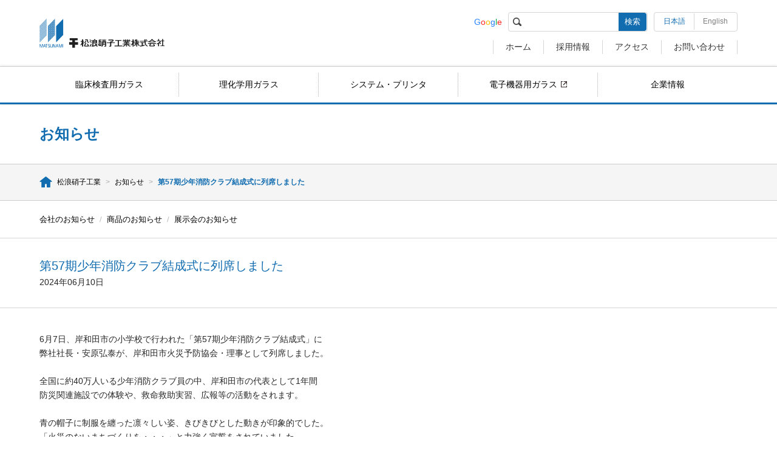

--- FILE ---
content_type: text/html; charset=UTF-8
request_url: https://www.matsunami-glass.co.jp/news/2514/
body_size: 7152
content:
<!DOCTYPE html>
<html xml:lang="ja" lang="ja" xmlns:og="http://ogp.me/ns#">

<head>
	
<!-- Google Tag Manager -->
<script>(function(w,d,s,l,i){w[l]=w[l]||[];w[l].push({'gtm.start':
new Date().getTime(),event:'gtm.js'});var f=d.getElementsByTagName(s)[0],
j=d.createElement(s),dl=l!='dataLayer'?'&l='+l:'';j.async=true;j.src=
'https://www.googletagmanager.com/gtm.js?id='+i+dl;f.parentNode.insertBefore(j,f);
})(window,document,'script','dataLayer','GTM-5RZLV73');</script>
<!-- End Google Tag Manager -->
	
	<meta charset="UTF-8">

	<title>第57期少年消防クラブ結成式に列席しました | 松浪硝子工業</title>

	<!-- Robot Searching -->
	<meta name="description" content="松浪硝子工業株式会社は、顕微鏡用カバーガラス・スライドガラス、液晶ディスプレイ用基板ガラス、光学部品用精密加工ガラスなど幅広い分野におけるガラス製品のご提供、また、病理検査・細胞診断検査業務支援システムなどにより、病理検査、細胞診断、臨床検査の効率化をご提案しております。">
	<meta name="keywords" content="松浪硝子工業,カバーガラス,スライドガラス,顕微鏡、病理検査、細胞診,細胞診断,オーダーリングシステム,ディスプレイ用基板ガラス,一般電子工業用ガラス,光学部品用精密加工ガラス,精密蒸着,コート処理">
	<meta name="robots" content="all">

	<!-- Favorite Icon -->
	<link rel="shortcut icon" href="https://www.matsunami-glass.co.jp/wp/wp-content/themes/matsunami-glass/libs/common/img/favicon.ico">

	<!-- Copyright -->
	<meta name="author" content="松浪硝子工業">

	<!-- Internet Explorer -->
	<meta http-equiv="X-UA-Compatible" content="IE=edge">
	<meta http-equiv="imagetoolbar" content="no">

	<!-- Link -->
	<link rel="contents" href="https://www.matsunami-glass.co.jp/" title="トップ">

	<!-- Facebook -->
	<meta property="og:title" content="松浪硝子工業">
	<meta property="og:type" content="website">
	<meta property="og:url" content="https://www.matsunami-glass.co.jp/">
	<meta property="og:locale" content="ja_JP">
	<meta property="og:image" content="https://www.matsunami-glass.co.jp/wp/wp-content/themes/matsunami-glass/libs/common/img/facebook.png">
	<meta property="og:site_name" content="松浪硝子工業">
	<meta property="og:description" content="松浪硝子工業株式会社は、顕微鏡用カバーガラス・スライドガラス、液晶ディスプレイ用基板ガラス、光学部品用精密加工ガラスなど幅広い分野におけるガラス製品のご提供、また、病理検査・細胞診断検査業務支援システムなどにより、病理検査、細胞診断、臨床検査の効率化をご提案しております。">

	<meta name='robots' content='max-image-preview:large' />
	<style>img:is([sizes="auto" i], [sizes^="auto," i]) { contain-intrinsic-size: 3000px 1500px }</style>
	<link rel='stylesheet' id='wp-block-library-css' href='https://www.matsunami-glass.co.jp/wp/wp-includes/css/dist/block-library/style.min.css?ver=6.8.2' type='text/css' media='all' />
<style id='classic-theme-styles-inline-css' type='text/css'>
/*! This file is auto-generated */
.wp-block-button__link{color:#fff;background-color:#32373c;border-radius:9999px;box-shadow:none;text-decoration:none;padding:calc(.667em + 2px) calc(1.333em + 2px);font-size:1.125em}.wp-block-file__button{background:#32373c;color:#fff;text-decoration:none}
</style>
<style id='global-styles-inline-css' type='text/css'>
:root{--wp--preset--aspect-ratio--square: 1;--wp--preset--aspect-ratio--4-3: 4/3;--wp--preset--aspect-ratio--3-4: 3/4;--wp--preset--aspect-ratio--3-2: 3/2;--wp--preset--aspect-ratio--2-3: 2/3;--wp--preset--aspect-ratio--16-9: 16/9;--wp--preset--aspect-ratio--9-16: 9/16;--wp--preset--color--black: #000000;--wp--preset--color--cyan-bluish-gray: #abb8c3;--wp--preset--color--white: #ffffff;--wp--preset--color--pale-pink: #f78da7;--wp--preset--color--vivid-red: #cf2e2e;--wp--preset--color--luminous-vivid-orange: #ff6900;--wp--preset--color--luminous-vivid-amber: #fcb900;--wp--preset--color--light-green-cyan: #7bdcb5;--wp--preset--color--vivid-green-cyan: #00d084;--wp--preset--color--pale-cyan-blue: #8ed1fc;--wp--preset--color--vivid-cyan-blue: #0693e3;--wp--preset--color--vivid-purple: #9b51e0;--wp--preset--gradient--vivid-cyan-blue-to-vivid-purple: linear-gradient(135deg,rgba(6,147,227,1) 0%,rgb(155,81,224) 100%);--wp--preset--gradient--light-green-cyan-to-vivid-green-cyan: linear-gradient(135deg,rgb(122,220,180) 0%,rgb(0,208,130) 100%);--wp--preset--gradient--luminous-vivid-amber-to-luminous-vivid-orange: linear-gradient(135deg,rgba(252,185,0,1) 0%,rgba(255,105,0,1) 100%);--wp--preset--gradient--luminous-vivid-orange-to-vivid-red: linear-gradient(135deg,rgba(255,105,0,1) 0%,rgb(207,46,46) 100%);--wp--preset--gradient--very-light-gray-to-cyan-bluish-gray: linear-gradient(135deg,rgb(238,238,238) 0%,rgb(169,184,195) 100%);--wp--preset--gradient--cool-to-warm-spectrum: linear-gradient(135deg,rgb(74,234,220) 0%,rgb(151,120,209) 20%,rgb(207,42,186) 40%,rgb(238,44,130) 60%,rgb(251,105,98) 80%,rgb(254,248,76) 100%);--wp--preset--gradient--blush-light-purple: linear-gradient(135deg,rgb(255,206,236) 0%,rgb(152,150,240) 100%);--wp--preset--gradient--blush-bordeaux: linear-gradient(135deg,rgb(254,205,165) 0%,rgb(254,45,45) 50%,rgb(107,0,62) 100%);--wp--preset--gradient--luminous-dusk: linear-gradient(135deg,rgb(255,203,112) 0%,rgb(199,81,192) 50%,rgb(65,88,208) 100%);--wp--preset--gradient--pale-ocean: linear-gradient(135deg,rgb(255,245,203) 0%,rgb(182,227,212) 50%,rgb(51,167,181) 100%);--wp--preset--gradient--electric-grass: linear-gradient(135deg,rgb(202,248,128) 0%,rgb(113,206,126) 100%);--wp--preset--gradient--midnight: linear-gradient(135deg,rgb(2,3,129) 0%,rgb(40,116,252) 100%);--wp--preset--font-size--small: 13px;--wp--preset--font-size--medium: 20px;--wp--preset--font-size--large: 36px;--wp--preset--font-size--x-large: 42px;--wp--preset--spacing--20: 0.44rem;--wp--preset--spacing--30: 0.67rem;--wp--preset--spacing--40: 1rem;--wp--preset--spacing--50: 1.5rem;--wp--preset--spacing--60: 2.25rem;--wp--preset--spacing--70: 3.38rem;--wp--preset--spacing--80: 5.06rem;--wp--preset--shadow--natural: 6px 6px 9px rgba(0, 0, 0, 0.2);--wp--preset--shadow--deep: 12px 12px 50px rgba(0, 0, 0, 0.4);--wp--preset--shadow--sharp: 6px 6px 0px rgba(0, 0, 0, 0.2);--wp--preset--shadow--outlined: 6px 6px 0px -3px rgba(255, 255, 255, 1), 6px 6px rgba(0, 0, 0, 1);--wp--preset--shadow--crisp: 6px 6px 0px rgba(0, 0, 0, 1);}:where(.is-layout-flex){gap: 0.5em;}:where(.is-layout-grid){gap: 0.5em;}body .is-layout-flex{display: flex;}.is-layout-flex{flex-wrap: wrap;align-items: center;}.is-layout-flex > :is(*, div){margin: 0;}body .is-layout-grid{display: grid;}.is-layout-grid > :is(*, div){margin: 0;}:where(.wp-block-columns.is-layout-flex){gap: 2em;}:where(.wp-block-columns.is-layout-grid){gap: 2em;}:where(.wp-block-post-template.is-layout-flex){gap: 1.25em;}:where(.wp-block-post-template.is-layout-grid){gap: 1.25em;}.has-black-color{color: var(--wp--preset--color--black) !important;}.has-cyan-bluish-gray-color{color: var(--wp--preset--color--cyan-bluish-gray) !important;}.has-white-color{color: var(--wp--preset--color--white) !important;}.has-pale-pink-color{color: var(--wp--preset--color--pale-pink) !important;}.has-vivid-red-color{color: var(--wp--preset--color--vivid-red) !important;}.has-luminous-vivid-orange-color{color: var(--wp--preset--color--luminous-vivid-orange) !important;}.has-luminous-vivid-amber-color{color: var(--wp--preset--color--luminous-vivid-amber) !important;}.has-light-green-cyan-color{color: var(--wp--preset--color--light-green-cyan) !important;}.has-vivid-green-cyan-color{color: var(--wp--preset--color--vivid-green-cyan) !important;}.has-pale-cyan-blue-color{color: var(--wp--preset--color--pale-cyan-blue) !important;}.has-vivid-cyan-blue-color{color: var(--wp--preset--color--vivid-cyan-blue) !important;}.has-vivid-purple-color{color: var(--wp--preset--color--vivid-purple) !important;}.has-black-background-color{background-color: var(--wp--preset--color--black) !important;}.has-cyan-bluish-gray-background-color{background-color: var(--wp--preset--color--cyan-bluish-gray) !important;}.has-white-background-color{background-color: var(--wp--preset--color--white) !important;}.has-pale-pink-background-color{background-color: var(--wp--preset--color--pale-pink) !important;}.has-vivid-red-background-color{background-color: var(--wp--preset--color--vivid-red) !important;}.has-luminous-vivid-orange-background-color{background-color: var(--wp--preset--color--luminous-vivid-orange) !important;}.has-luminous-vivid-amber-background-color{background-color: var(--wp--preset--color--luminous-vivid-amber) !important;}.has-light-green-cyan-background-color{background-color: var(--wp--preset--color--light-green-cyan) !important;}.has-vivid-green-cyan-background-color{background-color: var(--wp--preset--color--vivid-green-cyan) !important;}.has-pale-cyan-blue-background-color{background-color: var(--wp--preset--color--pale-cyan-blue) !important;}.has-vivid-cyan-blue-background-color{background-color: var(--wp--preset--color--vivid-cyan-blue) !important;}.has-vivid-purple-background-color{background-color: var(--wp--preset--color--vivid-purple) !important;}.has-black-border-color{border-color: var(--wp--preset--color--black) !important;}.has-cyan-bluish-gray-border-color{border-color: var(--wp--preset--color--cyan-bluish-gray) !important;}.has-white-border-color{border-color: var(--wp--preset--color--white) !important;}.has-pale-pink-border-color{border-color: var(--wp--preset--color--pale-pink) !important;}.has-vivid-red-border-color{border-color: var(--wp--preset--color--vivid-red) !important;}.has-luminous-vivid-orange-border-color{border-color: var(--wp--preset--color--luminous-vivid-orange) !important;}.has-luminous-vivid-amber-border-color{border-color: var(--wp--preset--color--luminous-vivid-amber) !important;}.has-light-green-cyan-border-color{border-color: var(--wp--preset--color--light-green-cyan) !important;}.has-vivid-green-cyan-border-color{border-color: var(--wp--preset--color--vivid-green-cyan) !important;}.has-pale-cyan-blue-border-color{border-color: var(--wp--preset--color--pale-cyan-blue) !important;}.has-vivid-cyan-blue-border-color{border-color: var(--wp--preset--color--vivid-cyan-blue) !important;}.has-vivid-purple-border-color{border-color: var(--wp--preset--color--vivid-purple) !important;}.has-vivid-cyan-blue-to-vivid-purple-gradient-background{background: var(--wp--preset--gradient--vivid-cyan-blue-to-vivid-purple) !important;}.has-light-green-cyan-to-vivid-green-cyan-gradient-background{background: var(--wp--preset--gradient--light-green-cyan-to-vivid-green-cyan) !important;}.has-luminous-vivid-amber-to-luminous-vivid-orange-gradient-background{background: var(--wp--preset--gradient--luminous-vivid-amber-to-luminous-vivid-orange) !important;}.has-luminous-vivid-orange-to-vivid-red-gradient-background{background: var(--wp--preset--gradient--luminous-vivid-orange-to-vivid-red) !important;}.has-very-light-gray-to-cyan-bluish-gray-gradient-background{background: var(--wp--preset--gradient--very-light-gray-to-cyan-bluish-gray) !important;}.has-cool-to-warm-spectrum-gradient-background{background: var(--wp--preset--gradient--cool-to-warm-spectrum) !important;}.has-blush-light-purple-gradient-background{background: var(--wp--preset--gradient--blush-light-purple) !important;}.has-blush-bordeaux-gradient-background{background: var(--wp--preset--gradient--blush-bordeaux) !important;}.has-luminous-dusk-gradient-background{background: var(--wp--preset--gradient--luminous-dusk) !important;}.has-pale-ocean-gradient-background{background: var(--wp--preset--gradient--pale-ocean) !important;}.has-electric-grass-gradient-background{background: var(--wp--preset--gradient--electric-grass) !important;}.has-midnight-gradient-background{background: var(--wp--preset--gradient--midnight) !important;}.has-small-font-size{font-size: var(--wp--preset--font-size--small) !important;}.has-medium-font-size{font-size: var(--wp--preset--font-size--medium) !important;}.has-large-font-size{font-size: var(--wp--preset--font-size--large) !important;}.has-x-large-font-size{font-size: var(--wp--preset--font-size--x-large) !important;}
:where(.wp-block-post-template.is-layout-flex){gap: 1.25em;}:where(.wp-block-post-template.is-layout-grid){gap: 1.25em;}
:where(.wp-block-columns.is-layout-flex){gap: 2em;}:where(.wp-block-columns.is-layout-grid){gap: 2em;}
:root :where(.wp-block-pullquote){font-size: 1.5em;line-height: 1.6;}
</style>
<link rel='stylesheet' id='contact-form-7-css' href='https://www.matsunami-glass.co.jp/wp/wp-content/plugins/contact-form-7/includes/css/styles.css?ver=6.1' type='text/css' media='all' />

	<!-- Load External Files -->
	<!-- Cascading Style Sheets -->
	<link rel="stylesheet" href="https://www.matsunami-glass.co.jp/wp/wp-content/themes/matsunami-glass/libs/common/css/import.css?date=20260121" media="all" type="text/css">

	<!-- JavaScript -->
	<script type="text/javascript" src="https://www.matsunami-glass.co.jp/wp/wp-content/themes/matsunami-glass/libs/common/js/import.js?date=20260121"></script>

	
	<!-- Google Analytics -->
	<script>
		(function(i,s,o,g,r,a,m){i['GoogleAnalyticsObject']=r;i[r]=i[r]||function(){
		(i[r].q=i[r].q||[]).push(arguments)},i[r].l=1*new 
		Date();a=s.createElement(o),
		m=s.getElementsByTagName(o)[0];a.async=1;a.src=g;m.parentNode.insertBefore(a,m)
		})(window,document,'script','https://www.google-analytics.com/analytics.js','ga');

		ga('create', 'UA-790404-57', 'auto');
		ga('send', 'pageview');
	</script>
	<!-- /Google Analytics -->

	</head>


<body class=" news article %e7%ac%ac57%e6%9c%9f%e5%b0%91%e5%b9%b4%e6%b6%88%e9%98%b2%e3%82%af%e3%83%a9%e3%83%96%e7%b5%90%e6%88%90%e5%bc%8f%e3%81%ab%e5%88%97%e5%b8%ad%e3%81%97%e3%81%be%e3%81%97%e3%81%9f">
	
<!-- Google Tag Manager (noscript) -->
<noscript><iframe src="https://www.googletagmanager.com/ns.html?id=GTM-5RZLV73"
height="0" width="0" style="display:none;visibility:hidden"></iframe></noscript>
<!-- End Google Tag Manager (noscript) -->
	
<!--確認-->
	<!-- header -->
	<header id="header">
		<div class="header-logo">
			<a href="https://www.matsunami-glass.co.jp/" class="header-logo__link">
				<div class="header-logo__imagebox">
					<img src="https://www.matsunami-glass.co.jp/wp/wp-content/themes/matsunami-glass/libs/common/img/logo.png" alt="松浪硝子工業株式会社" class="header-logo__imagebox-image">
				</div>
			</a>
		</div>

		<!-- global -->
		<div class="global">
			<div class="config">

				<!-- search -->
				<div class="search">
					<h6 class="google">Google</h6>
					<form method="get" action="https://www.google.co.jp/search">
						<input type="text" maxlength="255" name="q" id="searchbox" value="" class="searchbox">
						<input type="hidden" name="ie" value="UTF-8">
						<input type="hidden" name="oe" value="UTF-8">
						<input type="hidden" name="hl" value="ja">
						<input type="hidden" name="sitesearch" value="matsunami-glass.co.jp">
						<button type="submit" name="btn_google_search" class="button">検索</button>
					</form>
				</div>
				<!-- /search -->

				<div class="language">
					<ul>
						<li class="japanese"><a href="https://www.matsunami-glass.co.jp/">日本語</a></li>
						<li class="english"><a href="https://www.matsunami-glass.co.jp/en/" target="_blank">English</a></li>
					</ul>
				</div>
			</div>

			<!-- header -->
			<nav class="header">
				<ul>
					<li><a href="https://www.matsunami-glass.co.jp/">ホーム</a></li>
					<li><a href="https://www.matsunami-glass.co.jp/employment/">採用情報</a></li>
					<li><a href="https://www.matsunami-glass.co.jp/corporate/access/">アクセス</a></li>
					<li><a href="https://www.matsunami-glass.co.jp/contact/">お問い合わせ</a></li>
				</ul>
			</nav>			
			<!-- /header -->

		</div>
		<!-- /global -->

	</header>
	<!-- /header -->

	
	<!-- global -->
	<nav class="global">
		<ul>
			<li><a href="https://www.matsunami-glass.co.jp/productcat/clinical_trial/">臨床検査用ガラス</a></li>
			<li><a href="https://www.matsunami-glass.co.jp/productcat/laboratory/">理化学用ガラス</a></li>
			<li><a href="https://www.matsunami-glass.co.jp/productcat/system/">システム・プリンタ</a></li>
			<li><a href="https://www.matsunami-glass.co.jp/product/electronics/" target="_blank">電子機器用ガラス</a></li>
			<li><a href="https://www.matsunami-glass.co.jp/corporate/">企業情報</a></li>
		</ul>
	</nav>
	<!-- /global -->

	<!-- contents -->
	<div id="contents">
						<!-- title -->
		<div class="title">
			<h2>お知らせ</h2>
		</div>
		<!-- /title -->	
		<!-- breadcrumbs -->
		<nav class="breadcrumbs">
			<div class="container">
				<ol>
					<li><a href="https://www.matsunami-glass.co.jp/"><img src="https://www.matsunami-glass.co.jp/wp/wp-content/themes/matsunami-glass/libs/common/img/icon_house.png" alt="松浪硝子工業" width="38" height="32"></a> &gt;</li>
					<li><a href="https://www.matsunami-glass.co.jp/news/">お知らせ</a> &gt;</li><li><em>第57期少年消防クラブ結成式に列席しました</em></li>				</ol>
			</div>
		</nav>
		<!-- /breadcrumbs -->

		<nav class="submenu"><div class="container"><ul><li><a href="https://www.matsunami-glass.co.jp/newscat/news/" class="number55">会社のお知らせ</a> /
</li><li><a href="https://www.matsunami-glass.co.jp/newscat/product/" class="number19">商品のお知らせ</a> /
</li><li class="children"><a href="https://www.matsunami-glass.co.jp/news/exposition/">展示会のお知らせ</a></li>
</ul></div></nav>
		
		<!-- main -->
		<div id="main">

					
			
			
			
			<div class="title">
				<h3>第57期少年消防クラブ結成式に列席しました</h3>
				<div class="articleinfo">
					<span class="date">2024年06月10日</span>
				</div>
			</div>

			<div class="container">

								<div class="paragraph">

					
					6月7日、岸和田市の小学校で行われた「第57期少年消防クラブ結成式」に<br>
弊社社長・安原弘泰が、岸和田市火災予防協会・理事として列席しました。<br><br>


全国に約40万人いる少年消防クラブ員の中、岸和田市の代表として1年間<br>
防災関連施設での体験や、救命救助実習、広報等の活動をされます。<br><br>

青の帽子に制服を纏った凛々しい姿、きびきびとした動きが印象的でした。<br>
「火災のないまちづくりを・・・」と力強く宣誓をされていました。<br><br>
<br><br>
<img decoding="async" src="https://www.matsunami-glass.co.jp/wp/wp-content/uploads/2021/06/sdg_icon_wheel_3-300x300.png" alt="" width="80" height="80" class="alignnone size-medium wp-image-1287" srcset="https://www.matsunami-glass.co.jp/wp/wp-content/uploads/2021/06/sdg_icon_wheel_3-300x300.png 300w, https://www.matsunami-glass.co.jp/wp/wp-content/uploads/2021/06/sdg_icon_wheel_3-1024x1024.png 1024w, https://www.matsunami-glass.co.jp/wp/wp-content/uploads/2021/06/sdg_icon_wheel_3-150x150.png 150w, https://www.matsunami-glass.co.jp/wp/wp-content/uploads/2021/06/sdg_icon_wheel_3-768x768.png 768w, https://www.matsunami-glass.co.jp/wp/wp-content/uploads/2021/06/sdg_icon_wheel_3.png 1276w" sizes="(max-width: 80px) 100vw, 80px" />
<img decoding="async" src="https://www.matsunami-glass.co.jp/wp/wp-content/uploads/2024/02/7f6175efadd6c22a7cf48ec16766fe91-1024x1024.png" alt="" width="80" height="80" class="alignnone size-large wp-image-2356" srcset="https://www.matsunami-glass.co.jp/wp/wp-content/uploads/2024/02/7f6175efadd6c22a7cf48ec16766fe91-1024x1024.png 1024w, https://www.matsunami-glass.co.jp/wp/wp-content/uploads/2024/02/7f6175efadd6c22a7cf48ec16766fe91-300x300.png 300w, https://www.matsunami-glass.co.jp/wp/wp-content/uploads/2024/02/7f6175efadd6c22a7cf48ec16766fe91-150x150.png 150w, https://www.matsunami-glass.co.jp/wp/wp-content/uploads/2024/02/7f6175efadd6c22a7cf48ec16766fe91-768x768.png 768w, https://www.matsunami-glass.co.jp/wp/wp-content/uploads/2024/02/7f6175efadd6c22a7cf48ec16766fe91.png 1276w" sizes="(max-width: 80px) 100vw, 80px" /><img decoding="async" src="https://www.matsunami-glass.co.jp/wp/wp-content/uploads/2021/06/sdg_icon_11_ja_2-300x300.png" alt="" width="80" height="80" class="alignnone size-medium wp-image-1288" srcset="https://www.matsunami-glass.co.jp/wp/wp-content/uploads/2021/06/sdg_icon_11_ja_2-300x300.png 300w, https://www.matsunami-glass.co.jp/wp/wp-content/uploads/2021/06/sdg_icon_11_ja_2-1024x1024.png 1024w, https://www.matsunami-glass.co.jp/wp/wp-content/uploads/2021/06/sdg_icon_11_ja_2-150x150.png 150w, https://www.matsunami-glass.co.jp/wp/wp-content/uploads/2021/06/sdg_icon_11_ja_2-768x768.png 768w, https://www.matsunami-glass.co.jp/wp/wp-content/uploads/2021/06/sdg_icon_11_ja_2.png 1276w" sizes="(max-width: 80px) 100vw, 80px" />

				</div>
				
				
			</div>

			<div class="container">

				<!-- pagination.article -->
				<nav class="pagination article">
					<ol class="single">
						<li><a href="https://www.matsunami-glass.co.jp/newscat/news/" class="top">お知らせに戻る</a></li>
					</ol>
				</nav>
				<!-- /pagination.article -->

			</div>

						
			
			
			<!-- banner -->
			<nav class="banner">
				<ul class="title">
					<li><a href="https://www.matsunami-glass.co.jp/news/"><img src="https://www.matsunami-glass.co.jp/wp/wp-content/themes/matsunami-glass/libs/common/img/icon_news.png" alt="お知らせ" width="80" height="74"></a></li>
					<li><a href="https://www.matsunami-glass.co.jp/corporate/history/"><img src="https://www.matsunami-glass.co.jp/wp/wp-content/themes/matsunami-glass/libs/common/img/icon_history.png" alt="180年の歴史" width="72" height="76"></a></li>
					<li><a href="https://www.matsunami-glass.co.jp/library/"><img src="https://www.matsunami-glass.co.jp/wp/wp-content/themes/matsunami-glass/libs/common/img/icon_library.png" alt="ライブラリ" width="92" height="76"></a></li>
					<li><a href="https://www.matsunami-glass.co.jp/csr/"><img src="https://www.matsunami-glass.co.jp/wp/wp-content/themes/matsunami-glass/libs/common/img/icon_csr.png" alt="CSR情報" width="78" height="60"></a></li>
					<li><a href="https://www.matsunami-glass.co.jp/download/"><img src="https://www.matsunami-glass.co.jp/wp/wp-content/themes/matsunami-glass/libs/common/img/icon_download.png" alt="ダウンロード" width="80" height="70"></a></li>
				</ul>
			</nav>
			<!-- /banner -->

		</div>
		<!-- /main -->

	</div>
	<!-- /contents -->

	<footer>
		<div class="container gray">

			<!-- footer -->
			<nav class="footer sitemap">
				<ul>
					<li>
						<h6><a href="https://www.matsunami-glass.co.jp/product/">製品情報</a></h6>
						<ul>
							<li><a href="https://www.matsunami-glass.co.jp/productcat/clinical_trial/">臨床検査用ガラス</a></li>
							<li><a href="https://www.matsunami-glass.co.jp/productcat/laboratory/">理化学用ガラス</a></li>
							<li><a href="https://www.matsunami-glass.co.jp/productcat/system/">システム・プリンタ</a></li>
							<li><a href="https://www.matsunami-glass.co.jp/product/electronics/" target="_blank">電子機器用ガラス</a></li>
							<li><a href="https://www.matsunami-glass.co.jp/product/bto/">カスタマイズ商品</a></li>
						</ul>
					</li>
					<li>
						<h6><a href="https://www.matsunami-glass.co.jp/corporate/">企業情報</a></h6>
						<ul>
							<li><a href="https://www.matsunami-glass.co.jp/corporate/greeting/">ごあいさつ</a></li>
							<li><a href="https://www.matsunami-glass.co.jp/corporate/outline/">会社概要</a></li>
							<li><a href="https://www.matsunami-glass.co.jp/corporate/history/">180年の歴史</a></li>
							<li><a href="https://www.matsunami-glass.co.jp/corporate/laboratory/">研究開発</a></li>
							<li><a href="https://www.matsunami-glass.co.jp/corporate/factory/">製造工場</a></li>
							<li><a href="https://www.matsunami-glass.co.jp/corporate/quality/">品質保証</a></li>
							<li><a href="https://www.matsunami-glass.co.jp/corporate/access/">拠点アクセス</a></li>
						</ul>
					</li>
					<li>
						<h6><a href="https://www.matsunami-glass.co.jp/employment/">採用情報</a></h6>
						<ul>
							<li><a href="https://www.matsunami-glass.co.jp/employment/future/">未来ある企業へ</a></li>
							<li><a href="https://www.matsunami-glass.co.jp/employment/numbers/">数字で見る松浪硝子</a></li>
							<li><a href="https://www.matsunami-glass.co.jp/employment/staff/">先輩の声</a></li>
							<li><a href="https://www.matsunami-glass.co.jp/employment/message/">メッセージ</a></li>
							<li><a href="https://www.matsunami-glass.co.jp/employment/application/">募集要項</a></li>
						</ul>
					</li>
					<li>
						<h6><a href="https://www.matsunami-glass.co.jp/contact/">お問い合わせ</a></h6>
						<ul>
							<li><a href="https://www.matsunami-glass.co.jp/contact/tel/">お電話でのお問い合わせ</a></li>
							<li><a href="https://www.matsunami-glass.co.jp/contact/mail/">メールでのお問い合わせ</a></li>
							<li><a href="https://www.matsunami-glass.co.jp/contact/faq/">よくあるご質問</a></li>
						</ul>
					</li>
					<li>
						<ul>
							<li><a href="https://www.matsunami-glass.co.jp/news/">お知らせ</a></li>
							<li><a href="https://www.matsunami-glass.co.jp/library/">ライブラリ</a></li>
							<li><a href="https://www.matsunami-glass.co.jp/csr/">CSR情報</a></li>
							<li><a href="https://www.matsunami-glass.co.jp/download/">ダウンロード</a></li>
							<li><a href="https://www.matsunami-glass.co.jp/en/" target="_blank">English</a></li>
						</ul>
					</li>
				</ul>

			</nav>
			<!-- /footer -->

			<!-- information -->
			<div class="information">

				<div class="address">
					<dl>
						<dt>本社所在地</dt>
						<dd>
							<span class="postalcode">〒596-0049</span><br>
							大阪府岸和田市八阪町2-1-10 / TEL: 072-422-4545
						</dd>
					</dl>
				</div>

			</div>
			<!-- /information -->

		</div>

		<!-- footer -->
		<nav class="footer">
			<ul>
				<li><a href="https://www.matsunami-glass.co.jp/privacy/">個人情報保護方針について</a></li>
				<li><a href="https://www.matsunami-glass.co.jp/howtouse/">当Webサイトのご利用方法</a></li>
			</ul>
		</nav>
		<!-- /footer -->

		<!-- copyright -->
		<div id="copyright">
			<p><small>Copyright (C) <em>Matsunami Glass Ind.,Ltd.</em> All rights reserved.</small></p>
		</div>
		<!-- /copyright -->

	</footer>

	<!-- pagetop -->
	<div id="pagetop">
		<a href="#header"><img src="https://www.matsunami-glass.co.jp/wp/wp-content/themes/matsunami-glass/libs/common/img/icon_arrow_pagetop.png" alt="このページのトップに戻る" width="38" height="32"></a>
	</div>
	<!-- /pagetop -->

	<script type="speculationrules">
{"prefetch":[{"source":"document","where":{"and":[{"href_matches":"\/*"},{"not":{"href_matches":["\/wp\/wp-*.php","\/wp\/wp-admin\/*","\/wp\/wp-content\/uploads\/*","\/wp\/wp-content\/*","\/wp\/wp-content\/plugins\/*","\/wp\/wp-content\/themes\/matsunami-glass\/*","\/*\\?(.+)"]}},{"not":{"selector_matches":"a[rel~=\"nofollow\"]"}},{"not":{"selector_matches":".no-prefetch, .no-prefetch a"}}]},"eagerness":"conservative"}]}
</script>
<script type="text/javascript" src="https://www.matsunami-glass.co.jp/wp/wp-includes/js/dist/hooks.min.js?ver=4d63a3d491d11ffd8ac6" id="wp-hooks-js"></script>
<script type="text/javascript" src="https://www.matsunami-glass.co.jp/wp/wp-includes/js/dist/i18n.min.js?ver=5e580eb46a90c2b997e6" id="wp-i18n-js"></script>
<script type="text/javascript" id="wp-i18n-js-after">
/* <![CDATA[ */
wp.i18n.setLocaleData( { 'text direction\u0004ltr': [ 'ltr' ] } );
/* ]]> */
</script>
<script type="text/javascript" src="https://www.matsunami-glass.co.jp/wp/wp-content/plugins/contact-form-7/includes/swv/js/index.js?ver=6.1" id="swv-js"></script>
<script type="text/javascript" id="contact-form-7-js-translations">
/* <![CDATA[ */
( function( domain, translations ) {
	var localeData = translations.locale_data[ domain ] || translations.locale_data.messages;
	localeData[""].domain = domain;
	wp.i18n.setLocaleData( localeData, domain );
} )( "contact-form-7", {"translation-revision-date":"2025-06-27 09:47:49+0000","generator":"GlotPress\/4.0.1","domain":"messages","locale_data":{"messages":{"":{"domain":"messages","plural-forms":"nplurals=1; plural=0;","lang":"ja_JP"},"This contact form is placed in the wrong place.":["\u3053\u306e\u30b3\u30f3\u30bf\u30af\u30c8\u30d5\u30a9\u30fc\u30e0\u306f\u9593\u9055\u3063\u305f\u4f4d\u7f6e\u306b\u7f6e\u304b\u308c\u3066\u3044\u307e\u3059\u3002"],"Error:":["\u30a8\u30e9\u30fc:"]}},"comment":{"reference":"includes\/js\/index.js"}} );
/* ]]> */
</script>
<script type="text/javascript" id="contact-form-7-js-before">
/* <![CDATA[ */
var wpcf7 = {
    "api": {
        "root": "https:\/\/www.matsunami-glass.co.jp\/wp-json\/",
        "namespace": "contact-form-7\/v1"
    },
    "cached": 1
};
/* ]]> */
</script>
<script type="text/javascript" src="https://www.matsunami-glass.co.jp/wp/wp-content/plugins/contact-form-7/includes/js/index.js?ver=6.1" id="contact-form-7-js"></script>
<script type="text/javascript" src="https://www.matsunami-glass.co.jp/wp/wp-includes/js/comment-reply.min.js?ver=6.8.2" id="comment-reply-js" async="async" data-wp-strategy="async"></script>
</body>
</html>

--- FILE ---
content_type: text/css
request_url: https://www.matsunami-glass.co.jp/wp/wp-content/themes/matsunami-glass/libs/common/css/import.css?date=20260121
body_size: -101
content:
@charset "utf-8";

/*
	* Name: import.css
	* License: MIT License
	  - http://sourceforge.jp/projects/opensource/wiki/licenses%2FMIT_license
*/


/* Load External Files */

@import url('default/import.css');
@import url('directory/import.css');
@import url('ie/import.css');

/* レイアウト用CSS */
@import url('layout.css');
@import url('style.css');

/* Colorbox用CSS( http://www.jacklmoore.com/colorbox/ ) */
@import url('option/colorbox.css');

/* レスポンシブ用CSS */
@import url('default/responsive.css');

/* 印刷用CSS */
@import url('default/print.css');


--- FILE ---
content_type: text/css
request_url: https://www.matsunami-glass.co.jp/wp/wp-content/themes/matsunami-glass/libs/common/css/default/import.css
body_size: -94
content:
@charset "utf-8";

/*
	* Name: import.css
	* License: MIT License
	  - http://sourceforge.jp/projects/opensource/wiki/licenses%2FMIT_license
*/


/* Load External Files */

@import url('jquery/import.css');
@import url('wordpress/import.css');

@import url('area.css');		/* エリア */
@import url('character.css');	/* 文字 */
@import url('clause.css');		/* 箇条 */
@import url('clearfix.css');	/* Clearfix */
@import url('default.css');		/* 基本設定 */
@import url('float.css');		/* Float */
@import url('form.css');		/* Form */
@import url('image.css');		/* 画像 */
@import url('mailform.css');	/* メールフォーム */
@import url('mailformpro.css');	/* MailformPro */
@import url('space.css');		/* Space */
@import url('table.css');		/* テーブル */
@import url('width.css');		/* 横幅 */


--- FILE ---
content_type: text/css
request_url: https://www.matsunami-glass.co.jp/wp/wp-content/themes/matsunami-glass/libs/common/css/layout.css
body_size: 3531
content:
@charset "utf-8";

/*
	* Name: layout.css
	* License: MIT License
	  - http://sourceforge.jp/projects/opensource/wiki/licenses%2FMIT_license
*/


/* Stylesheet Document */

@media all {

	/* ========================================
	   * 領域設定 - コンテナ -
	======================================== */

	.container {
		margin: 0;
		padding: 0;
	}

	.wrapper {
		margin: 0;
		padding: 0;
	}


	/* ========================================
	   * 領域設定 - Google -
	======================================== */

	.google > span:nth-child(1),
		.google > span:nth-child(4) {
			color: #2783fc;
	}

	.google > span:nth-child(2),
		.google > span:nth-child(6) {
			color: #fe2b25;
	}

	.google > span:nth-child(3) {
			color: #ffba00;
	}

	.google > span:nth-child(5) {
			color: #00ac47;
	}


	/* ========================================
	   * 領域設定 - Header -
	======================================== */

	header {
		margin: 0 auto 0 auto;
		max-width: 1150px;
		padding: 18px 0 28px 0;
		width: 100%;
	}

	header:after {
		clear: both;
		content: ".";
		display: block;
		height: 0;
		line-height: 0; /* CSS HACK: Safari */
		font-size: 0; /* CSS HACK: Firefox3 */
		visibility: hidden;
	}

	header > div#logo {
		float: left;
	}

	header > div#logo > a,
		header > div#logo > a > img {
			display: block;
	}

	header > div#logo > a > img {
		height: auto;
		width: 262px;
	}

	header > div.global {
		float: right;
	}

	header > div.global:after {
		clear: both;
		content: ".";
		display: block;
		height: 0;
		line-height: 0; /* CSS HACK: Safari */
		font-size: 0; /* CSS HACK: Firefox3 */
		visibility: hidden;
	}

	header > div.global > div.config,
		header > div.global > nav.header {
			float: right;
	}

	header > div.global > div.config {
		margin-bottom: 14px;
	}

	header > div.global > div.config:after {
		clear: both;
		content: ".";
		display: block;
		height: 0;
		line-height: 0; /* CSS HACK: Safari */
		font-size: 0; /* CSS HACK: Firefox3 */
		visibility: hidden;
	}


	/* ========================================
	   * 領域設定 - Contents -
	======================================== */

	#contents {
		margin: 0 0 60px 0;
	}


	/* ========================================
	   * 領域設定 - Top Image -
	======================================== */

	#topimage {
		margin: 0 0 42px 0;
	}

	#topimage > img {
		display: block;
		height: auto;
		width: 100%;
	}


	/* ========================================
	   * 領域設定 - Main -
	======================================== */

	#main {
		font-size: 120%;
		margin: 0 auto 0 auto;
		text-align: left;
		width: 100%;
	}

	#main h4 {
		color: #137bc6;
		font-size: 138%;
		font-weight: normal;
		margin-bottom: 34px;
		text-align: center;
	}

	#main h4 > span.small {
		color: #555555;
		display: block;
		font-size: 80%;
	}

	#main h4 > br {
		display: none;
	}

	#main h4 + ul.button.narrow {
		margin-top: -20px;
	}

	#main h6 {
		color: #137bc6;
	}

	#main h6.pink {
		color: #eb6ea5;
	}

	#main p {
		margin: 0 0 38px 0;
	}

	#main p > img {
		display: inline-block;
		margin: 0 4px 0 4px;
		vertical-align: middle;
	}

	#main p > span.small {
		font-size: 80%;
	}

	#main a span.label,
		#main a + span.label {
			display: inline-block;
			border-radius: 4px;
			color: #ffffff;
			font-size: 80%;
			margin: 0 12px 0 6px;
			padding: 2px 6px 2px 6px;
			text-transform: uppercase;
	}

	#main a span.label.pdf,
		#main a + span.label.pdf {
			background-color: #dc4c3c;
	}

	#main div.partition {
		border-bottom: 1px dotted #dfdfdf;
		margin-bottom: 60px !important;
		padding-bottom: 60px;
	}

	#main div.partition:last-child {
		border-bottom: none !important;
		margin-bottom: 0 !important;
		padding-bottom: 0 !important;
	}

	#main div.partition > div.paragraph:last-child {
		margin-bottom: 0;
	}

	#main div.partition > div.paragraph.partition {
		padding-bottom: 60px;
	}

	#main div.paragraph {
		margin: 0 0 60px 0;
		padding: 0;
	}

	#main div.paragraph ul.photolist {
		margin-bottom: 38px;
	}

	#main div.paragraph.narrow {
		margin-bottom: 60px;
	}

	#main div.paragraph:after {
		clear: both;
		content: ".";
		display: block;
		height: 0;
		line-height: 0; /* CSS HACK: Safari */
		font-size: 0; /* CSS HACK: Firefox3 */
		visibility: hidden;
	}

	#main div.separate {
		margin: 0 0 60px 0;
	}

	#main div.separate:after {
		clear: both;
		content: ".";
		display: block;
		height: 0;
		line-height: 0; /* CSS HACK: Safari */
		font-size: 0; /* CSS HACK: Firefox3 */
		visibility: hidden;
	}

	#main div.separate > div {
		float: left;
	}

	#main div.pickup {
		border: 4px solid #cd220f;
		margin: 0 0 38px 0;
		padding: 18px;
	}

	#main div.pickup > h6 {
		color: #cd220f;
		font-size: 126%;
		margin-bottom: 18px;
		text-align: center;
	}

	#main div.pagetop {
		border-bottom: 1px dotted #dfdfdf;
		border-top: 1px dotted #dfdfdf;
		margin: -60px 0 60px 0;
		padding: 22px 22px 16px 22px;
		text-align: right;
	}

	#main div.pagetop > a {
		background: url("../img/icon_arrow_right_blue.png") left center no-repeat;
		background-size: auto 12px;
		display: inline-block;
		font-size: 80%;
		padding: 0 0 0 16px;
		text-decoration: none;
	}

	#main div.partition + div.pagetop {
		background-color: #fefefe;
		border-top: none;
	}

	#main nav > ul,
		#main nav > div.container > ul {
			list-style-type: none;
			margin-left: -2%;
			margin-right: -2%;
			width: 104%;
	}

	#main nav > ul:after,
		#main nav > div.container > ul:after {
			clear: both;
			content: ".";
			display: block;
			height: 0;
			line-height: 0; /* CSS HACK: Safari */
			font-size: 0; /* CSS HACK: Firefox3 */
			visibility: hidden;
	}

	#main nav > ul > li,
		#main nav > div.container > ul > li {
			float: left;
			margin-left: 2%;
			margin-right: 2%;
	}

	#main div.map > iframe {
		border: none;
		height: 216px;
		width: 100%;
	}

	#main nav.main {
		margin: 0 0 60px 0;
	}

	#main nav.main ul > li {
		margin-bottom: 4%;
	}

	#main nav.main ul > li > a,
		#main nav.main ul > li > a > span {
			display: block;
	}

	#main nav.main ul > li > a {
		text-decoration: none;
	}

	#main nav.main ul > li > a > span.photo {
		margin-bottom: 26px;
	}

	#main nav.main ul > li > a > span.photo > img {
		display: block;
		height: auto;
		width: 100%;
	}

	#main nav.main ul > li > a > span.title {
		color: #116cb0;
		font-size: 126%;
		margin-bottom: 16px;
	}

	#main nav.main ul > li > a > span.title.center {
		text-align: center;
	}

	#main nav.main ul > li > a > span.message {
		color: #424242;
	}

	#main nav.main ul.triple > li {
		width: 29.3%;
	}

	#main nav.main.arrow {
		border: 1px solid #d9d9d9;
		border-radius: 4px;
		box-shadow: 0 0 2px 0 rgba(0,0,0,0.12);
		margin-bottom: 80px;
	}

	#main nav.main.arrow > ul {
		width: auto;
	}

	#main nav.main.arrow > ul > li > a {
		padding: 18px 22px 18px 22px;
	}

	#main nav.main.arrow > ul {
		margin-bottom: 0;
		margin-left: 0;
		margin-right: 0;
	}

	#main nav.main.arrow > ul > li {
		box-sizing: border-box;
		border-bottom: 1px solid #d9d9d9;
		border-right: 1px solid #d9d9d9;
		margin-bottom: 0;
		margin-left: 0;
		margin-right: 0;
	}

	#main nav.main.arrow > ul > li > a > span.arrow {
		background: url("../img/icon_arrow_double_blue.png") right center no-repeat;
		background-size: 14px auto;
	}

	#main nav.main.arrow > ul.triple > li {
		width: 33.3%;
	}

	#main nav.main.arrow > ul.triple > li:nth-child(3n) {
		border-right: none;
		width: 33.4%;
	}

	#main nav.main.arrow > ul.triple > li:nth-last-child(3),
		#main nav.main.arrow > ul.triple > li:nth-last-child(2),
			#main nav.main.arrow > ul.triple > li:last-child {
				border-bottom: none;
	}

	#main nav.main.arrow > ul.quadruple > li {
		width: 25%;
	}

	#main nav.main.arrow > ul.quadruple > li:nth-child(4n) {
		border-right: none;
	}

	#main nav.main.arrow > ul.quadruple > li:nth-last-child(4),
		#main nav.main.arrow > ul.quadruple > li:nth-last-child(3),
			#main nav.main.arrow > ul.quadruple > li:nth-last-child(2),
				#main nav.main.arrow > ul.quadruple > li:last-child {
					border-bottom: none;
	}

	#main nav.main.arrow > ul.quintuple > li {
		width: 20%;
	}

	#main nav.main.arrow > ul.quintuple > li:nth-child(5n) {
		border-right: none;
	}

	#main nav.main.arrow > ul.quintuple > li:nth-last-child(5),
		#main nav.main.arrow > ul.quintuple > li:nth-last-child(4),
			#main nav.main.arrow > ul.quintuple > li:nth-last-child(3),
				#main nav.main.arrow > ul.quintuple > li:nth-last-child(2),
					#main nav.main.arrow > ul.quintuple > li:last-child {
					border-bottom: none;
	}

	#main nav.main.gray {
		background-color: #f9f9f9;
		border-bottom: 1px solid #e8e8e8;
		border-top: 1px solid #e8e8e8;
		padding-bottom: 60px;
		padding-top: 60px;
	}

	#main nav.main.gray > div.container {
		margin-left: auto;
		margin-right: auto;
		max-width: 1150px;
		width: 100%;
	}

	#main nav.main.gray ul {
		margin-bottom: 0;
		margin-left: -2%;
		margin-right: -2%;
		max-width: 104%;
	}

	#main nav.main.gray ul > li {
		width: 46%;
	}

	#main nav.main.gray ul > li > a {
		background-color: #ffffff;
		border: 1px solid #d9d9d9;
		box-shadow: 0 0 4px 0 rgba(0,0,0,0.06);
		padding: 12px;
		text-align: center;
	}

	#main nav.main.gray ul > li > a > img {
		margin-bottom: 0;
	}

	#main nav.main.icon ul > li {
		margin-bottom: 4%;
	}

	#main nav.main.icon ul > li > a {
		border: 3px solid #ffffff;
		border-radius: 6px;
		box-shadow: 0 0 4px 0 rgba(0,0,0,0.22);
		display: block;
		padding-bottom: 52px;
		padding-top: 52px;
		text-align: center;
	}

	#main nav.main.icon ul > li > a > span.photo > img {
		display: block;
		height: 54px;
		margin: 0 auto 0 auto;
		width: auto;
	}

	#main nav.main.icon ul > li > a > span.title {
		color: #ffffff;
		margin-bottom: 0;
	}

	#main nav.main.icon ul.yellow > li > a {
		background-color: #fbbe19;
	}

	#main nav.main.icon ul.triple > li {
		width: 29.3%;
	}

	#main nav.main.icon ul.blue > li > a {
		background-color: #137bc6;
	}

	#main nav.main.icon ul.border > li > a {
		background-color: #ffffff;
		border-color: #137bc6;
		border-width: 4px;
		box-shadow: none;
		padding-bottom: 51px;
		padding-top: 51px;
	}

	#main nav.main.icon ul.border > li > a > span.title {
		color: #137bc6;
	}

	#main div.map {
		border: 1px solid #d9d9d9;
		margin: 0 0 38px 0;
		padding: 4px;
	}

	#main div.map > iframe {
		height: 226px;
	}

	#main > div.container.contact {
		padding-bottom: 48px;
		padding-top: 48px;
	}

	#main > div.container.contact > nav.contact {
		margin: 0 auto 0 auto;
		width: 1150px;
	}

	#main > div.container.contact > nav.contact > ul {
		margin-bottom: 0;
		margin-left: -3%;
		margin-right: -3%;
		width: 106%;
	}

	#main > div.container.contact > nav.contact > ul > li {
		border-right: 1px dotted #4189c0;
		box-sizing: border-box;
		margin-left: 0;
		margin-right: 0;
		padding: 28px 3% 28px 3%;
		width: 33.3%;
	}

	#main > div.container.contact > nav.contact > ul > li:last-child {
		border-right: none;
	}

	#main > div.container.contact > nav.contact > ul > li > a,
		#main > div.container.contact > nav.contact > ul > li > a > span {
			display: block;
	}

	#main > div.container.contact > nav.contact > ul > li > a {
		color: #ffffff;
		text-align: center;
		text-decoration: none;
	}

	#main > div.container.contact > nav.contact > ul > li > a > span.title {
		font-size: 126%;
		text-align: left;
	}

	#main > div.container.contact > nav.contact > ul > li > a > span.title > img {
		height: 32px;
		width: auto;
	}

	#main > div.container.contact > nav.contact > ul > li.mail > a > span.title > img {
		height: 22px;
	}

	#main > div.container.contact > nav.contact > ul > li > a > span.title > img {
		margin-right: 14px;
		vertical-align: middle;
	}

	#main > div.container.contact > nav.contact > ul > li > a > span.message {
		border-top: 2px solid #2e7eba;
		color: #e8f1f7;
		font-size: 84%;
		margin-bottom: 34px;
		margin-top: 18px;
		padding-top: 18px;
		text-align: left;
	}

	#main > div.container.contact > nav.contact > ul > li > a > span.button {
		background-color: #ffffff;
		color: #116cb0;
		display: inline-block;
		font-size: 112%;
		padding: 12px 34px 12px 34px;
	}

	#main > div.container.contact > nav.contact > ul.single,
		#main > div.container.contact > nav.contact > ul.single > li {
			margin-left: auto;
			margin-right: auto;
	}

	#main > div.container.contact > nav.contact > ul.single > li {
		float: none;
		width: 100%;
	}

	#main > div.container.contact > nav.contact > ul.single > li > a > span {
		text-align: center;
	}

	#main div.overflow {
		position: relative;
		overflow: auto;
	}

	#main div.overflow > table {
		width: auto;
	}

	#main > div.container.w100p div.overflow > table {
		margin-left: auto;
		margin-right: auto;
		width: 96% !important;
	}

	#main nav.banner {
		margin: 0 auto 0 auto;
		max-width: 1150px;
		width: 100%;
	}

	#main nav.banner > ul {
		margin-left: -1%;
		margin-right: -1%;
		width: 102%;
	}

	#main nav.banner > ul.quadruple > li {
		width: 23%;
	}

	#main nav.banner > ul > li {
		margin-left: 1%;
		margin-right: 1%;
		width: 18%;
	}

	#main nav.banner > ul > li > a {
		border: 1px solid #d9d9d9;
		color: #3b3b3b;
		display: block;
		font-size: 106%;
		padding: 18px 24px 18px 24px;
		text-align: left;
		text-decoration: none;
	}

	#main nav.banner > ul > li > a > img {
		height: 36px;
		margin: 0 18px 0 0;
		vertical-align: middle;
		width: auto;
	}

	#main form.password {
		border: 1px solid #e1e1df;
		box-sizing: border-box;
		margin: 0 auto 0 auto;
		padding: 16px;
		width: 80%;
	}

	#main form.password input {
		border: none;
		padding: 6px 12px 6px 12px;
	}

	#main form.password input[type="password"] {
		border: 1px solid #cbcbc7;
		border-radius: 4px 0 0 4px;
	}

	#main form.password input[type="submit"] {
		background-color: #137bc6;
		border-radius: 0 4px 4px 0;
		color: #ffffff;
	}

	#main ul,
		#main ol {
			margin-bottom: 28px;
	}

	#main ul {
		list-style-type: circle;
		margin-left: 18px;
	}

	#main ol {
		margin-left: 22px;
	}

	#main ul li,
		#main ol li {
			margin-bottom: 0;
	}

	#main ul.photolist {
		clear: both;
		list-style-type: none;
		margin-bottom: 60px;
		margin-left: -2%;
		margin-right: -2%;
		width: 104%;
	}

	#main ul.photolist:after {
		clear: both;
		content: ".";
		display: block;
		height: 0;
		line-height: 0; /* CSS HACK: Safari */
		font-size: 0; /* CSS HACK: Firefox3 */
		visibility: hidden;
	}

	#main ul.photolist > li {
		float: left;
		margin-bottom: 4%;
		margin-left: 2%;
		margin-right: 2%;
	}

	#main ul.photolist > li > img,
		#main ul.photolist > li > div.photo > img {
			display: block;
			height: auto;
			margin: 0 auto 0 auto;
			position: relative;
			width: 100%;
	}

	#main ul.photolist > li > img.img_y,
		#main ul.photolist > li > div.photo > img.img_y {
			height: 100%;
			margin-left: auto;
			margin-right: auto;
			width: auto;
	}

	#main ul.photolist > li > div.photo {
		margin-bottom: 18px;
		overflow: hidden;
	}

	#main ul.photolist > li > h6,
		#main ul.photolist > li > h6 > span.center {
			position: relative;
	}

	#main ul.photolist > li > h6 {
		color: #137bc6;
		font-size: 112%;
		font-weight: normal;
		margin-bottom: 16px;
		text-align: center;
	}

	#main ul.photolist > li > h6 > span.center {
		display: block;
	}

	#main ul.photolist > li > h6 + p {
		margin-top: 14px;
	}

	#main ul.photolist.single,
		#main ul.photolist.single > li {
			margin-left: 0;
			margin-right: 0;
			width: 100%;
	}

	#main ul.photolist.single > li {
		margin-bottom: 38px;
		text-align: center
	}

	#main ul.photolist.single > li:last-child {
		margin-bottom: 0;
	}

	#main ul.photolist.single > li > img,
		#main ul.photolist.single > li > div.photo > img {
			margin-left: auto;
			margin-right: auto;
			width: 70%;
	}

	#main ul.photolist.single > li > div.photo {
		height: auto !important;
		position: static;
	}

	#main ul.photolist > li.border > div.photo {
		border: 2px solid #dfdfdf;
	}

	#main ul.photolist > li.border.slim > div.photo {
		border-width: 1px;
	}

	#main ul.photolist.double > li {
		width: 46%;
	}

	#main ul.photolist.triple > li {
		width: 29.3%;
	}

	#main ul.photolist.quadruple > li,
		#main ul.photolist.quadruplet > li {
			width: 21%;
	}

	#main ul.photolist.quintuple > li,
		#main ul.photolist.quintuplet > li {
			width: 16%;
	}

	#main ul.photolist.short {
		margin-left: auto;
		margin-right: auto;
	}

	#main dl.newslist {
		border-top: 1px dotted #d9d9d9;
		margin-bottom: 0;
		position: relative;
	}

	#main dl.newslist:after {
		clear: both;
		content: ".";
		display: block;
		height: 0;
		line-height: 0; /* CSS HACK: Safari */
		font-size: 0; /* CSS HACK: Firefox3 */
		visibility: hidden;
	}

	#main dl.newslist > dt,
		#main dl.newslist > dd {
			padding-bottom: 16px;
			padding-top: 16px;
			text-align: left;
	}

	#main dl.newslist > dt {
		color: #525252;
		float: left;
		margin-right: 18px;
		padding-left: 12px;
		position: relative;
	}

	#main dl.newslist > dt > span.label {
		border: 2px solid #a8a5a0;
		border-radius: 4px;
		color: #424242;
		display: inline-block;
		font-size: 80%;
		margin-right: 18px;
		padding: 4px 10px 4px 10px;
		text-align: center;
		vertical-align: middle;
	}

	#main dl.newslist > dt.news > span.label {
		border-color: #f19401;
	}

	#main dl.newslist > dt.product > span.label {
		border-color: #13c4cf;
	}

	#main dl.newslist > dt.exposition > span.label {
		border-color: #36ae0c;
	}

	#main dl.newslist > dd {
		border-bottom: 1px dotted #d9d9d9;
		padding-right: 12px;
	}

	#main dl.newslist > dd:last-child {
		border-bottom: none;
	}

	#main dl.newslist > dd a:hover {
		text-decoration: none;
	}

	#main table.chart > tbody > tr > td {
		font-size: 80%;
	}


	/* ========================================
	   * 領域設定 - Page Top -
	======================================== */

	#pagetop {
		bottom: 3%;
		position: fixed;
		right: 3%;
		z-index: 10;
	}

	#pagetop > a,
		#pagetop > a > img {
			display: block;
	}

	#pagetop > a {
		background-color: #116cb0;
		border: 3px solid #ffffff;
		border-radius: 4px;
		padding: 12px;
	}

	#pagetop > a > img {
		height: 16px;
		width: auto;
	}


	/* ========================================
	   * 個別設定 - 未来ある企業へ -
	======================================== */

	body.future #main div.slogan {
		border: 2px solid #e8e8e8;
		padding: 0 38px 0 38px;
	}

	body.future #main div.slogan > ol {
		list-style-type: none;
		margin-bottom: 0;
		margin-left: auto;
		margin-right: auto;
		width: 100%;
	}

	body.future #main div.slogan > ol > li {

		box-sizing: border-box;
		padding-bottom: 48px;
		padding-top: 48px;
		text-align: center;
		width: 100%;
	}

	body.future #main div.slogan > ol > li:nth-child(even) {
		/*background-color: #fdfdfd;*/
	}

	body.future #main div.slogan > ol > li:last-child {
		border-bottom: 0;
	}

	body.future #main div.slogan > ol > li > div.photo {
		margin: 0 0 20px 0;
	}

	body.future #main div.slogan > ol > li > div.photo > img {
		display: block;
		height: 82px;
		margin: 0 auto 0 auto;
		width: auto;
	}

	body.future #main div.slogan > ol > li > h6 {
		color: #116cb0;
		font-size: 126%;
		font-weight: bold;
		margin-bottom: 14px;
	}

	body.future #main div.slogan.horizontal {
		border: none;
		margin-bottom: 60px;
		padding-left: 0;
		padding-right: 0;
	}

	body.future #main div.slogan.horizontal > ol:after {
		clear: both;
		content: ".";
		display: block;
		height: 0;
		line-height: 0; /* CSS HACK: Safari */
		font-size: 0; /* CSS HACK: Firefox3 */
		visibility: hidden;
	}

	body.future #main div.slogan.horizontal > ol > li {
		border-bottom: none;
		border-right: 1px solid #e8e8e8;
		float: left;
		width: 25%;
	}

	body.future #main div.slogan.horizontal > ol > li:last-child {
		border-right: none;
	}

	body.future #main div.slogan.horizontal > ol > li > h6 {
		font-size: 112%;
	}

	body.future #main div.slogan.horizontal > ol > li > div.message {
		font-size: 80%;
	}


	/* ========================================
	   * 個別設定 - 数字で見る松浪硝子 -
	======================================== */

	body.numbers #main ul.numberslist {
		list-style-type: none;
		margin-bottom: 80px;
		margin-left: -1%;
		margin-right: -1%;
		width: 102%;
	}

	body.numbers #main ul.numberslist:after {
		clear: both;
		content: ".";
		display: block;
		height: 0;
		line-height: 0; /* CSS HACK: Safari */
		font-size: 0; /* CSS HACK: Firefox3 */
		visibility: hidden;
	}

	body.numbers #main ul.numberslist > li {
		border: 3px solid #d9d9d9;
		box-sizing: border-box;
		float: left;
		margin-bottom: 2%;
		margin-left: 1%;
		margin-right: 1%;
		padding: 3%;
	}

	body.numbers #main ul.numberslist > li > div.image,
		body.numbers #main ul.numberslist > li > div.image > img {
			position: relative;
	}

	body.numbers #main ul.numberslist > li > div.image {
		margin: 0 0 38px 0;
	}

	body.numbers #main ul.numberslist > li > div.image > img {
		display: block;
		height: auto !important;
		margin: 0 auto 0 auto;
		max-width: 90%;
		width: auto;
	}

	body.numbers #main ul.numberslist > li > div.message {
		border-top: 1px solid #e8e8e8;
		margin: 0;
		padding: 38px 0 0 0;
	}

	body.numbers #main ul.numberslist > li > div.message > p {
		margin-bottom: 0;
	}

	body.numbers #main ul.numberslist.triple > li {
		width: 31.3%;
	}

	body.numbers #main div.graph {
		border-bottom: 1px solid #e8e8e8;
		border-top: 1px solid #e8e8e8;
	}

	body.numbers #main div.graph > ol {
		list-style-type: none;
		margin-bottom: 0;
	}

	body.numbers #main div.graph > ol:after {
		clear: both;
		content: ".";
		display: block;
		height: 0;
		line-height: 0; /* CSS HACK: Safari */
		font-size: 0; /* CSS HACK: Firefox3 */
		visibility: hidden;
	}

	body.numbers #main div.graph > ol > li {
		box-sizing: border-box;
		float: left;
		text-align: center;
		width: 50%;
	}

	body.numbers #main div.graph > ol > li:first-child {
		border-right: 1px solid #e8e8e8;

	}

	body.numbers #main div.graph > ol > li > div.container {
		padding: 58px 12% 58px 12%;
	}

	body.numbers #main div.graph > ol > li > div.container > h5 {
		font-size: 138%;
		margin-bottom: 40px;
	}

	body.numbers #main div.graph > ol > li > div.container > h5 > br {
		display: none;
	}

	body.numbers #main div.graph > ol > li > div.container > h5 > span.small {
		color: #555555;
		display: block;
		font-size: 14px;
		font-size: 70%;
	}

	body.numbers #main div.graph > ol > li > div.container > div.image > img {
		display: block;
		height: auto;
		width: 100%;
	}

	body.numbers #main div.graph > ol > li > div.container > div.image {
		margin: 0 0 28px 0;
	}

	body.numbers #main div.graph > ol > li > div.container > div.image + h6 {
		color: #555555;
		font-size: 80%;
		font-weight: normal;
	}


	/* ========================================
	   * 初期設定 - Modal Window -
	======================================== */

	#modalWindow > div.modalContents {
		border-radius: 4px;
		box-shadow: 0 0 4px 0 rgba(0,0,0,0.28);
		font-size: 120%;
		padding: 2%;
	}

	#modalWindow > div.modalContents > div.container {
		overflow: auto;
		position: relative;
	}

	#modalWindow > div.modalContents > div.container > h6 {
		color: #137bc6;
		font-size: 110%;
		font-weight: normal;
		margin-bottom: 14px;
		text-align: left;
	}

	#modalWindow > div.modalContents > div.container > div.modalChild {
		text-align: left;
	}

	#modalWindow > div.modalContents > div.container > div.modalChild > div {
		margin: 0 0 20px 0;
	}

	#modalWindow > div.modalContents > div.container > div.modalChild > div.photo {
		overflow: hidden;
	}

	#modalWindow > div.modalContents > div.container > div.modalChild > div.photo > img {
		display: block;
		height: auto;
		width: 100%;
	}

	#modalWindow > div.modalContents > div.container > div.modalChild > div.photo > ul {
		list-style-type: none;
		margin-left: -1%;
		margin-right: -1%;
		width: 102%;
	}

	#modalWindow > div.modalContents > div.container > div.modalChild > div.photo > ul:after {
		clear: both;
		content: ".";
		display: block;
		height: 0;
		line-height: 0; /* CSS HACK: Safari */
		font-size: 0; /* CSS HACK: Firefox3 */
		visibility: hidden;
	}

	#modalWindow > div.modalContents > div.container > div.modalChild > div.photo > ul > li {
		float: left;
		margin-bottom: 2%;
		margin-left: 1%;
		margin-right: 1%;
		position: relative;

	}

	#modalWindow > div.modalContents > div.container > div.modalChild > div.photo > ul > li > img {
		display: block;
		height: auto;
		position: relative;
		width: 100%;
		z-index: 0;
	}

	#modalWindow > div.modalContents > div.container > div.modalChild > div.photo > ul > li > img + h6 {
		background-color: rgba(0,0,0,0.8);
		bottom: 0;
		color: #ffffff;
		font-size: 80%;
		font-weight: normal;
		margin-top: 8px;
		padding: 4px 8px 4px 8px;
		position: absolute;
		right: 0;
		z-index: 1;
	}

	#modalWindow > div.modalContents > div.container > div.modalChild > div.photo > ul.double > li {
		width: 48%;
	}

	#modalWindow > div.modalContents > div.container > div.modalChild > div.photo > ul.triple > li {
		width: 31.3%;
	}

	#modalWindow > div.modalContents > div.container > div.modalChild > div.photo > ul.quadruple > li {
		width: 23%;
	}

	#modalWindow > div.modalContents > div.button {
		margin: 0;
		text-align: right;
	}

	#modalWindow > div.modalContents > div.button > a.close {
		background-color: #137bc6;
		color: #ffffff;
		display: inline-block;
		text-decoration: none;
		padding: 6px 20px 6px 20px;
	}

}

--- FILE ---
content_type: text/css
request_url: https://www.matsunami-glass.co.jp/wp/wp-content/themes/matsunami-glass/libs/common/css/style.css
body_size: 5034
content:
@import"https://fonts.googleapis.com/css2?family=Merriweather:ital,wght@0,300;0,400;0,700;0,900;1,300;1,400;1,700;1,900&display=swap";@import"https://fonts.googleapis.com/css2?family=Bree+Serif&display=swap";.fc-green{color:#116cb0 !important}.contactform7 form.invalid .wpcf7-response-output{background-color:#c33;margin-top:0 !important}.contactform7 form.invalid .wpcf7-response-output+br{display:none}.contactform7 form.spam .wpcf7-response-output{background-color:#c33;margin-top:0 !important}.contactform7 form.spam .wpcf7-response-output+br{display:none}.contactform7 form.failed .wpcf7-response-output{background-color:#c33;margin-top:0 !important}.contactform7 form.failed .wpcf7-response-output+br{display:none}.contactform7 form.sent .wpcf7-response-output{background-color:#090;margin-top:0 !important}.contactform7 form.sent .wpcf7-response-output+br{display:none}.contactform7 form .wpcf7-form-control-wrap+br{display:none}.contactform7 form .wpcf7-form-control-wrap+br+br{display:none}.contactform7 form .wpcf7-form-control-wrap.your-file+p{display:none}.contactform7 form .wpcf7-not-valid-tip{animation:attention 1.2s infinite linear alternate;color:#c33;display:block;font-weight:700;margin-top:4px;position:relative}.contactform7 form .wpcf7-not-valid-tip::before{content:"要確認 )";display:inline-block;margin-right:4px}.contactform7 form .wpcf7-list-item{display:flex;flex-wrap:nowrap;margin-left:0}.contactform7 form .wpcf7-list-item-label{width:auto}.contactform7 form .wpcf7-list-item input{align-items:center;display:inline-block;margin-right:4px;max-width:14px;width:auto}.contactform7 form .wpcf7-select{font-size:inherit;width:100%}.contactform7 form .wpcf7-checkbox .wpcf7-list-item{align-items:center;display:flex}.contactform7 form .wpcf7-checkbox .wpcf7-list-item input{display:inline-block;margin-right:6px;max-width:14px;width:auto}.contactform7 form .wpcf7-textarea{width:100%}.contactform7 form .wpcf7-response-output{border:none;border-radius:6px;box-sizing:border-box;color:#fff;font-size:16px;margin-bottom:30px;margin-left:0;margin-right:0;padding:14px;text-align:center}@media screen and (min-width: 100px){.contactform7 form .wpcf7-response-output{margin-bottom:40px}}.contactform7 form table tr>th>p{display:inline-block;margin-bottom:0 !important}.contactform7 form table tr>td>p{margin-bottom:0 !important}.contactform7__buttonbox-button{margin-left:auto;margin-right:auto;position:relative;width:100%}@media screen and (min-width: 100px){.contactform7__buttonbox-button{max-width:500px}}.contactform7__buttonbox-button:hover::after{right:4%}.contactform7__buttonbox-button::after{border-bottom:5px solid rgba(0,0,0,0);border-left:5px solid #fff;border-top:5px solid rgba(0,0,0,0);content:"";display:block;height:0;margin:0 auto 0 auto;position:absolute;right:6%;top:calc(50% - 5px);transition:all .2s;width:0;z-index:1}.contactform7__buttonbox-button input[type=submit]{border:none;cursor:pointer;position:relative;width:100%;z-index:0}.contactform7__buttonbox-button input[type=submit]+.wpcf7-spinner{display:none}.contactform7__buttonbox .ajax-loader{display:none !important}.contactform7__text{margin-bottom:30px}@media screen and (min-width: 100px){.header-logo{align-items:center;display:flex;width:100%}}.header-logo__link{display:block}.header-logo__imagebox{align-items:center;display:flex}.header-logo__imagebox-image{display:block;height:40px;width:auto}@media screen and (min-width: 100px){.header-logo__imagebox-image{height:48px}}.header-logo__imagebox-image--anniversary{height:40px;margin-right:4px}@media screen and (min-width: 100px){.header-logo__imagebox-image--anniversary{height:44px;margin-right:6px}}header{margin-left:auto;margin-right:auto;width:100%}@media screen and (min-width: 100px){header{padding-bottom:20px;padding-top:20px;max-width:1150px}}@media screen and (min-width: 100px){header{align-items:center;display:flex;justify-content:space-between}}header>div.global{width:100%}@media screen and (min-width: 100px){header>div.global>div.config{display:flex}}header>div.global>div.config>div.search{align-items:center;display:flex}header>div.global>div.config>div.search>h6{font-weight:normal;font-size:120%;margin-right:10px}header>div.global>div.config>div.search>form{align-items:center;border:1px solid rgba(0,0,0,.16);border-radius:4px;box-sizing:border-box;display:flex;overflow:hidden;padding:1px;position:relative}@media screen and (min-width: 100px){header>div.global>div.config>div.search>form{max-height:32px}}header>div.global>div.config>div.search>form>input.searchbox{background:url("../img/icon_search.png") 6px center no-repeat;background-size:14px auto;border:none;border-radius:4px 0 0 4px;box-sizing:border-box;display:block;height:28px;margin:0;min-height:14px;padding-left:28px;padding-right:4px;position:relative;width:auto}header>div.global>div.config>div.search>form>input.searchbox::before{background:red url("../img/icon_search.png") center center no-repeat;background-size:contain;content:"";display:none;height:14px;position:absolute;width:14px}header>div.global>div.config>div.search>form>button{background-color:#116cb0;border:none;border-radius:0 4px 4px 0;box-sizing:border-box;color:#fff;cursor:pointer;height:100%;padding:6px 10px 6px 10px}header>div.global>div.config>div.language{border:1px solid rgba(0,0,0,.16);border-radius:4px;margin-left:10px;padding:1px}header>div.global>div.config>div.language>ul{display:flex;list-style-type:none}header>div.global>div.config>div.language>ul>li.japanese>a{color:#116cb0;opacity:1}header>div.global>div.config>div.language>ul>li.english{border-left:1px solid rgba(0,0,0,.16)}header>div.global>div.config>div.language>ul>li>a{color:#000;display:block;opacity:.5;padding:4px 14px 4px 14px;text-decoration:none}nav.header{clear:both;font-size:120%}nav.header>ul{display:flex;list-style-type:none}@media screen and (min-width: 100px){nav.header>ul{border-left:1px solid rgba(0,0,0,.16)}}nav.header>ul>li{border-right:1px solid rgba(0,0,0,.16)}@media screen and (min-width: 100px){nav.header>ul>li{padding-left:20px;padding-right:20px}}nav.header>ul>li.current>a{color:#116cb0}nav.header>ul>li>a{color:rgba(0,0,0,.8);text-decoration:none}nav.global{background-color:#fff;border-bottom:3px solid #116cb0;border-top:1px solid rgba(0,0,0,.2);box-shadow:0 0 4px 0 rgba(0,0,0,.14);font-size:120%;margin-bottom:30px;padding-bottom:10px;padding-top:10px;width:100%}@media screen and (min-width: 100px){nav.global{margin-bottom:40px}}nav.global>ul{display:flex;list-style-type:none;margin-left:auto;margin-right:auto;max-width:1150px;width:100%}nav.global>ul>li{width:100%}nav.global>ul>li:last-child>a{border-right:none}nav.global>ul>li.current>a{color:#116cb0}nav.global>ul>li>a{border-right:1px dotted rgba(0,0,0,.3);color:#000;display:block;padding-bottom:8px;padding-top:8px;text-decoration:none}nav.global.fixed{position:fixed !important;left:0;top:0;z-index:3 !important}nav.breadcrumbs{background-color:rgba(0,0,0,.04);border-bottom:1px solid rgba(0,0,0,.16);border-top:1px solid rgba(0,0,0,.16);margin-bottom:30px;padding:20px 0 20px 0;text-align:left;width:100%}nav.breadcrumbs>div.container{margin-left:auto;margin-right:auto;max-width:92%;width:100%}@media screen and (min-width: 100px){nav.breadcrumbs>div.container{max-width:1150px}}nav.breadcrumbs>div.container>ol{align-items:center;display:flex;flex-wrap:wrap;list-style-type:none}nav.breadcrumbs>div.container>ol>li{color:rgba(0,0,0,.3);display:flex;margin-right:8px}nav.breadcrumbs>div.container>ol>li:first-child>a>img{display:block;height:18px;width:auto}nav.breadcrumbs>div.container>ol>li>a{color:#000;display:flex;margin-right:8px;text-decoration:none}nav.breadcrumbs>div.container>ol>li>a:hover{text-decoration:underline}nav.breadcrumbs>div.container>ol>li span.title{display:block;margin-left:8px}nav.breadcrumbs>div.container>ol>li>em{color:#116cb0;font-weight:bold}nav.breadcrumbs+#topimage{margin-top:-30px !important}nav.product{margin-bottom:80px}@media screen and (min-width: 100px){nav.product>ul{display:flex;flex-wrap:wrap;width:104%}}@media screen and (min-width: 100px){nav.product>ul.double>li{width:46%}}@media screen and (min-width: 100px){nav.product>ul.triple>li{width:29.3333333333%}}@media screen and (min-width: 100px){nav.product>ul.quadruple{margin-left:-1% !important;margin-right:-1% !important;width:102% !important}}@media screen and (min-width: 100px){nav.product>ul.quadruple>li{margin-left:1% !important;margin-right:1% !important;width:23% !important}}nav.product>ul.quadruple>li>a>span.title{margin-bottom:12px}nav.product>ul.quadruple>li>a>span.message{margin-left:3%;margin-right:3%}nav.product>ul>li{margin-bottom:0;position:relative}@media screen and (min-width: 100px){nav.product>ul>li{margin-bottom:4%}}nav.product>ul>li>a{border:2px solid rgba(0,0,0,.16);box-sizing:border-box;display:block;height:100%;padding:10px 10px 40px 10px;text-align:center;text-decoration:none}nav.product>ul>li>a[href*="product/electronics"][target=_blank]>span.title::after{background:url("../img/icon_blank.png") center center no-repeat;background-size:cover;content:"";display:inline-block;height:10px;margin-left:6px;margin-top:-4px;position:relative;transition:all .2s;width:10px}nav.product>ul>li>a::after{background-color:#000;border-radius:20px;content:"製品を見る";display:flex;bottom:-20px;box-sizing:border-box;color:#fff;display:flex !important;flex-direction:column;height:40px;left:20%;justify-content:center;position:absolute;width:60%;z-index:1}nav.product>ul>li>a>span{display:block}nav.product>ul>li>a>span.photo{margin-bottom:22px}nav.product>ul>li>a>span.photo>img{display:block;height:auto;width:100%}nav.product>ul>li>a>span.message{color:#000;font-size:84%;margin-left:4%;margin-right:4%;text-align:left}nav.product>ul>li>a>span.button{background-color:#000;bottom:0;box-sizing:border-box;color:#fff;display:inline-block;left:50%;padding:12px 12% 12px 12%;position:absolute}nav.submenu{border-bottom:1px solid rgba(0,0,0,.16);font-size:112%;margin-bottom:30px;margin-top:-30px;padding-bottom:20px;padding-top:20px;text-align:left}nav.submenu>div.container{margin-left:auto;margin-right:auto;max-width:92%;width:100%}@media screen and (min-width: 100px){nav.submenu>div.container{max-width:1150px}}nav.submenu>div.container>ul{list-style-type:none;margin-bottom:-8px !important}@media screen and (min-width: 100px){nav.submenu>div.container>ul{display:flex;flex-wrap:wrap}}nav.submenu>div.container>ul>li{align-items:center;color:#bbb;display:flex;margin-bottom:8px !important;margin-right:8px !important}nav.submenu>div.container>ul>li.current>a{color:#116cb0}nav.submenu>div.container>ul>li>a{color:#000;display:block;margin-bottom:0 !important;margin-right:8px;text-decoration:none}nav.submenu>div.container>ul.button{margin-bottom:-8px}nav.submenu>div.container>ul.button>li{margin-right:6px}nav.submenu>div.container>ul.button>li.current>a{background-color:#116cb0;border-color:#116cb0;color:#fff}nav.submenu>div.container>ul.button>li>a{border:1px solid rgba(0,0,0,.16);border-radius:4px;box-sizing:border-box;display:block;margin-bottom:6px;margin-right:0;padding:6px 14px 6px 14px;transition:all .2s}nav.submenu+#topimage{margin-top:-30px}nav.category>ul{margin-bottom:0}@media screen and (min-width: 100px){nav.category>ul{margin-left:-1% !important;margin-right:-1% !important;width:102% !important}}nav.category>ul>li{box-sizing:border-box;float:none;position:relative}@media screen and (min-width: 100px){nav.category>ul>li{margin-bottom:2%;margin-left:1% !important;margin-right:1% !important;width:31.3333333333%}}nav.category>ul>li>div.link{box-sizing:border-box;width:100%}@media screen and (min-width: 100px){nav.category>ul>li>div.link:hover{box-shadow:0 0 4px 0 rgba(0,0,0,.14)}nav.category>ul>li>div.link:hover>a{background-color:inherit;color:#116cb0;opacity:1}nav.category>ul>li>div.link:hover>a::before{border-color:#116cb0;border-width:4px;opacity:1}nav.category>ul>li>div.link:hover>a+ul.category.child{margin-left:0 !important;margin-right:0 !important;margin-top:0 !important}}nav.category>ul>li>div.link>a{background-color:rgba(0,0,0,.02);box-sizing:border-box;color:#000;display:flex;flex-direction:column;opacity:1 !important;padding:24px 6% 24px 6%;position:relative;text-decoration:none;transition:all .2s}nav.category>ul>li>div.link>a::before{border:2px solid rgba(0,0,0,.1);box-sizing:border-box;content:"";display:block;height:100%;left:0;position:absolute;top:0;transition:all .2s;width:100%;z-index:1}nav.category>ul>li>div.link>a>img{height:84px;margin-left:auto;margin-right:auto;width:auto}nav.category>ul>li>div.link>a>span.title{display:block;font-size:112%;margin-top:18px;text-align:center}nav.category>ul>li>div.link>a+ul.category.child{border:2px solid rgba(0,0,0,.1);border-top:1px dotted rgba(0,0,0,.3);display:none;list-style-type:none !important;margin-left:0 !important;margin-top:-1px !important}nav.category>ul>li>div.link>a+ul.category.child>li{border-bottom:1px dotted rgba(0,0,0,.3)}nav.category>ul>li>div.link>a+ul.category.child>li:last-child{border-bottom:none}nav.category>ul>li>div.link>a+ul.category.child>li:nth-child(even){background-color:rgba(0,0,0,.02)}nav.category>ul>li>div.link>a+ul.category.child>li>a{color:#000;display:block;padding:12px 14px 12px 14px;text-decoration:none}nav.footer:nth-child(1){border-bottom:1px dotted rgba(0,0,0,.3);margin-bottom:30px;margin-left:auto;margin-right:auto;max-width:1150px;padding-bottom:30px;width:100%}nav.footer:nth-child(1)>ul{display:flex;list-style-type:none;margin-left:-2%;margin-right:-2%;width:104%}nav.footer:nth-child(1)>ul.quadruple>li{width:21%}nav.footer:nth-child(1)>ul>li{box-sizing:border-box;float:none;margin-left:2%;margin-right:2%;width:16%}nav.footer:nth-child(1)>ul>li:last-child>ul>li>a{color:#116cb0;font-size:120%}nav.footer:nth-child(1)>ul>li:last-child>ul>li>a::before{display:none}nav.footer:nth-child(1)>ul>li>h6{color:#116cb0;font-size:120%;font-weight:normal;margin-bottom:8px}nav.footer:nth-child(1)>ul>li>h6>a{font-weight:bold;text-decoration:none}nav.footer:nth-child(1)>ul>li>h6+ul>li{background-size:auto 6px;margin-bottom:0}nav.footer:nth-child(1)>ul>li>h6+ul>li>a{color:#000;font-size:100%;text-decoration:none}nav.footer:nth-child(1)>ul>li>ul{list-style-type:none}nav.footer:nth-child(1)>ul>li>ul>li{margin-bottom:2px;position:relative}nav.footer:nth-child(1)>ul>li>ul>li:last-child{margin-bottom:0}nav.footer:nth-child(1)>ul>li>ul>li a{align-items:center;color:#000;display:flex;font-weight:normal;padding-left:9px;position:relative;text-decoration:none}nav.footer:nth-child(1)>ul>li>ul>li a::before{border-left:3px solid rgba(0,0,0,.7);border-top:3px solid rgba(0,0,0,0);border-bottom:3px solid rgba(0,0,0,0);content:"";display:block;height:0;left:0;margin:0 auto 0 auto;position:absolute;top:calc(50% - 3px);transition:all .2s;width:0}nav.footer:nth-child(1)>ul>li>ul>li>a+ul{list-style-type:none;padding-left:12px}nav.footer:nth-child(1)>ul>li>ul>li>a+ul>li{margin-bottom:2px}nav.footer:nth-child(1)>ul>li>ul+ul{border-top:1px dotted rgba(0,0,0,.3);margin-top:18px;padding-top:18px}nav.footer:nth-child(2){margin:0 auto 16px auto;max-width:1150px;text-align:right;width:100%}nav.footer:nth-child(2)>ul{display:flex;list-style-type:none;justify-content:flex-end}nav.footer:nth-child(2)>ul>li{border-left:1px dotted rgba(0,0,0,.3);margin-left:22px;padding-left:22px}nav.footer:nth-child(2)>ul>li:first-child{border-left:none;margin-left:0;padding-left:0}nav.footer:nth-child(2)>ul>li>a{color:#000;text-decoration:none}#contents>div.title{margin:0 auto 30px auto;max-width:92%;text-align:left;width:100%}@media screen and (min-width: 100px){#contents>div.title{margin-top:-10px;max-width:1150px}}#contents>div.title>h2{color:#116cb0;font-size:200%;font-weight:bold}#contents>div.title>h2>span.small{color:#000;display:block;font-size:50%;margin-bottom:-2px}#contents>div.title>h2>span.small+br{display:none}#main h5{color:#116cb0;font-weight:normal}#main h5.center{text-align:center}#main h5.square{align-items:center;display:flex;font-size:112%;font-weight:normal !important;line-height:1.2;margin-bottom:18px;padding-left:16px;position:relative}#main h5.square::before{background-color:#116cb0;border-radius:2px;content:"";display:block;height:100%;left:0;margin-right:8px;position:absolute;width:8px}#main h5.square>a{align-items:center;display:flex}#main h5.square>a[target=_blank]::after{align-items:center;background:url("../img/icon_blank.png") center center no-repeat;background-size:contain;border-radius:2px;content:"";display:flex;height:10px;justify-content:center;margin-left:8px;width:10px}#main h5.square>span{display:block}#main>div.title{border-bottom:1px solid rgba(0,0,0,.16);margin-bottom:30px;margin-top:-30px;padding-bottom:20px;padding-top:20px;width:100%}@media screen and (min-width: 100px){#main>div.title{margin-bottom:40px;padding-bottom:30px;padding-top:30px}}#main>div.title>h3{color:#116cb0;font-size:138%;font-weight:normal;margin-left:auto;margin-right:auto;max-width:92%;width:100%}@media screen and (min-width: 100px){#main>div.title>h3{max-width:1150px}}#main>div.container{margin-bottom:30px;margin-left:auto;margin-right:auto;max-width:92%;width:100%}@media screen and (min-width: 100px){#main>div.container{margin-bottom:60px;max-width:1150px}}#main>div.container.w100p{max-width:none}#main>div.container.w100p>div.wrapper{margin-left:auto;margin-right:auto;max-width:92%;padding-bottom:30px;padding-top:30px;width:100%}@media screen and (min-width: 100px){#main>div.container.w100p>div.wrapper{max-width:1150px;padding-bottom:60px;padding-top:60px}}#main>div.container.w100p>div.topimage{margin-bottom:30px;width:100%}@media screen and (min-width: 100px){#main>div.container.w100p>div.topimage{margin-bottom:60px}}#main>div.container.w100p>div.topimage>img{display:block;height:auto;width:100%}#main>div.container.blue{background-color:#116cb0;color:#fff}#main>div.container.gray{background-color:rgba(0,0,0,.04);border-top:1px solid rgba(0,0,0,.16)}#main ul.linklist{border-top:1px dotted rgba(0,0,0,.3);list-style-type:none;margin-left:0}#main ul.linklist>li{border-bottom:1px dotted rgba(0,0,0,.3);padding-bottom:22px;padding-left:32px;padding-top:22px;position:relative}#main ul.linklist>li::after{border-bottom:4px solid rgba(0,0,0,0);border-left:4px solid rgba(0,0,0,.8);border-top:4px solid rgba(0,0,0,0);content:"";display:block;height:0;left:18px;margin:0 auto 0 auto;position:absolute;top:calc(50% - 4px);transition:all .2s;width:0}#main ul.linklist>li:nth-child(even){background-color:rgba(0,0,0,.04)}#main ul.linklist>li>a[target=_blank]{align-items:center;display:flex}#main ul.linklist>li>a[target=_blank]::after{align-items:center;background:url("../img/icon_blank.png") center center no-repeat;background-size:contain;border-radius:2px;content:"";display:flex;height:10px;justify-content:center;margin-left:8px;width:10px}#main ul.linklist>li>a+span.label{margin-left:12px;margin-right:0}#main ul.button{display:flex;justify-content:center;list-style-type:none;margin-left:0;text-align:center}#main ul.button.double{margin-left:-2%;margin-right:-2%;width:104%}#main ul.button.double>li{margin-left:2%;margin-right:2%;width:46%}#main ul.button.double>li a.button{display:block}#main ul.button.double>li input{display:block}#main ul.button.narrow>li a.button{padding:10px 32px 10px 32px;font-size:100%}#main ul.button.narrow>li button{padding:10px 32px 10px 32px;font-size:100%}#main ul.button>li{display:inline-block;margin-left:10px;margin-right:10px}#main ul.button>li a.button{background-color:#116cb0;border:none;border-radius:6px;color:#fff;display:inline-block;font-size:112%;padding:16px 60px 16px 60px;text-align:center;text-decoration:none}#main ul.button>li a.button>span.note{color:#feeab4;display:block;font-size:62%;margin-top:-2px}#main ul.button>li a.button.arrow{background-color:#fff !important}#main ul.button>li a.button.arrow>span.arrow{background:url("../img/icon_arrow_right_blue.png") right center no-repeat;background-size:auto 14px;display:block;padding:0 46px 0 0}#main ul.button>li a.button.border{background-color:#fff;border:3px solid #116cb0;color:#116cb0;padding-left:22px;padding-right:22px}#main ul.button>li a.button.pdf{background:none;border-color:#dc4c3c;box-shadow:0 0 2px 0 rgba(0,0,0,.16);color:#424242;text-align:left}#main ul.button>li a.button.pdf>span.arrow{background-image:url("../img/icon_arrow_right_red.png")}#main ul.button>li a.button.kyosei{background-color:#023a8d}#main ul.button>li input{background-color:#116cb0;border:none;border-radius:6px;color:#fff;cursor:pointer;display:inline-block;font-size:112%;padding:16px 60px 16px 60px;text-align:center}#main ul.button>li input[type=submit]+.wpcf7-spinner{display:none}footer{border-top:4px solid #116cb0;padding:0 0 20px 0;text-align:left}footer>div.container.gray{background-color:rgba(0,0,0,.04);border-bottom:2px solid rgba(0,0,0,.16);margin-bottom:16px;padding-top:30px}footer>div.container>div.information{margin:0 auto 0 auto;max-width:1150px;width:100%}footer>div.container>div.information>div.address{background:url("../img/img_buliding_footer.png") left bottom no-repeat;background-size:105px auto;padding-left:124px}footer>div.container>div.information>div.address>dl{align-items:center;display:flex;padding-bottom:12px}footer>div.container>div.information>div.address>dl>dt{color:#116cb0;font-size:120%;font-weight:bold}footer>div.container>div.information>div.address>dl>dd{border-left:1px dotted rgba(0,0,0,.3);margin-left:16px;padding-bottom:8px;padding-left:16px;padding-top:8px}footer>div#copyright{border-top:1px solid rgba(0,0,0,.16);padding-top:24px;width:100%}footer>div#copyright>p{margin-left:auto;margin-right:auto;text-align:right;max-width:1150px}footer>div#copyright>p>small{font-size:100%}footer>div#copyright>p>small em{color:#116cb0}.article-box-title{align-items:center;display:flex;margin-bottom:14px}.article-box-title__text{display:block;font-size:156%;font-weight:normal}.article-box-title__label{background-color:#116cb0;border-radius:4px;color:#fff;display:block;font-size:100%;font-weight:normal;margin-left:10px;padding:2px 10px 2px 10px}.article-box-title__label--orange{background-color:#ec7e35}.article-box-title__label--green{background-color:#3fa487}.article-box-title__label--ultramarine{background-color:#55728b}.blank[href*="product/electronics"][target=_blank],nav.global>ul>li>a[href*="product/electronics"][target=_blank],nav.footer:nth-child(1)>ul>li>ul>li a[href*="product/electronics"][target=_blank]{position:relative}.blank[href*="product/electronics"][target=_blank]::after,nav.global>ul>li>a[href*="product/electronics"][target=_blank]::after,nav.footer:nth-child(1)>ul>li>ul>li a[href*="product/electronics"][target=_blank]::after{background:url("../img/icon_blank.png") center center no-repeat;background-size:cover;content:"";display:inline-block;height:10px;margin-left:6px;position:relative;transition:all .2s;width:10px}.note-box1{border:1px solid #000;box-shadow:0 0 6px 0 rgba(0,0,0,.12);font-size:16px;font-weight:bold;margin-bottom:30px;margin-top:40px;padding:10px;text-align:center}@media screen and (min-width: 100px){.note-box1{font-size:20px;margin-bottom:40px;margin-top:60px;padding:20px 88px 20px 88px}}.note-box1__text,.note-box1>p:not([class]){margin-bottom:0 !important}.paragraph.-type2>p:last-child{margin-bottom:0 !important}body.product.article #main div.document{border-top:1px dotted rgba(0,0,0,.3);margin-bottom:30px;margin-left:auto;margin-right:auto;max-width:92%;padding-bottom:30px;padding-top:30px;width:100%}@media screen and (min-width: 100px){body.product.article #main div.document{max-width:1150px;padding-top:40px}}.product-box1{background:linear-gradient(to bottom, #cce9f7, #ffffff);margin-top:-30px}@media screen and (min-width: 100px){.product-box1{margin-top:-40px}}.product-box1__container{margin-left:auto;margin-right:auto;max-width:92% !important;padding-bottom:0 !important;padding-top:40px !important;width:100%}@media screen and (min-width: 100px){.product-box1__container{max-width:1150px !important}}@media screen and (min-width: 100px){.product-box1__container{margin-bottom:30px}}.product-box1-titlebox{margin-bottom:16px;text-align:center}@media screen and (min-width: 100px){.product-box1-titlebox{align-items:center;display:flex;flex-direction:row-reverse;justify-content:space-between;text-align:left}}@media screen and (min-width: 100px){.product-box1-titlebox{margin-bottom:30px}}.product-box1-titlebox[data-category]::before{align-items:center;border:1px solid #000;box-shadow:0 0 12px 0 rgba(0,0,0,.06);box-sizing:border-box;content:attr(data-category);display:flex;font-size:18px;font-weight:normal;justify-content:center;margin-bottom:10px;padding:4px 12px 4px 12px}@media screen and (min-width: 100px){.product-box1-titlebox[data-category]::before{font-size:24px;margin-bottom:0;margin-left:20px}}.product-box1-titlebox__title{font-family:"Bree Serif",sans-serif;font-size:30px;margin-bottom:10px;text-align:left;position:relative}@media screen and (min-width: 100px){.product-box1-titlebox__title{font-size:60px}}.product-box1-titlebox__title-image{display:block;height:auto;margin-left:auto;margin-right:auto;max-height:50px;max-width:80%;width:auto}@media screen and (min-width: 100px){.product-box1-titlebox__title-image{margin-left:0;margin-right:0}}.product-box1-titlebox__title-image+br{display:none}.product-box1-titlebox__text{font-size:18px;font-weight:bold;text-decoration:underline}@media screen and (min-width: 100px){.product-box1-titlebox__text{font-size:24px}}.product-box1-titlebox__text:last-child{margin-bottom:0 !important}.product-box1-gallery{list-style-type:none !important;margin-left:0 !important;width:100%}@media screen and (min-width: 100px){.product-box1-gallery{display:flex;flex-wrap:wrap;margin-left:-1% !important;margin-right:-1% !important;width:102%}}.product-box1-gallery__list{width:100%}@media screen and (min-width: 100px){.product-box1-gallery__list{margin-bottom:2% !important;margin-left:1% !important;margin-right:1% !important;width:48%}}.product-box1-gallery__image{display:block;height:auto;width:100%}.search-box1{margin-bottom:20px}@media screen and (min-width: 100px){.search-box1{align-items:stretch;display:flex;height:100%;justify-content:space-between;margin-bottom:40px}}.search-box1-search{border:2px solid rgba(0,0,0,.2);box-sizing:border-box;position:relative}@media screen and (min-width: 100px){.search-box1-search{margin-right:2%;width:76%}}.search-box1-search__container{background-color:rgba(0,0,0,.02);box-sizing:border-box}@media screen and (min-width: 100px){.search-box1-search__container{align-items:center;display:flex;height:100%;padding:20px}}.search-box1-search__title{box-sizing:border-box;color:#000 !important;font-weight:normal;margin-right:10px}@media screen and (min-width: 100px){.search-box1-search__title{margin-right:20px;white-space:nowrap}}.search-box1-search__form{display:flex;width:100%}.search-box1-search__input{border:none;border-radius:4px;display:block}.search-box1-search__input[type=text]{background-color:#fff;border:1px solid rgba(0,0,0,.2);width:100%}.search-box1-search__input[type=submit]{align-items:center;background-color:#116cb0;box-sizing:border-box;color:#fff;cursor:pointer;display:flex;justify-content:center;margin-left:6px;min-height:36px;width:90px}.search-box1-link{align-items:center;background-color:#116cb0;border:3px solid #0d578e;border-radius:6px;box-sizing:border-box;color:#fff !important;display:flex;flex-direction:column;font-size:112%;justify-content:center;padding:10px;text-align:center;text-decoration:none !important;transition:all .2s;width:100%}@media screen and (min-width: 100px){.search-box1-link{max-width:22%;min-height:100%;padding:20px}.search-box1-link:hover{background-color:#000;border-color:#000;opacity:1 !important}.search-box1-link:hover .search-box1-link__text2{color:#000}}.search-box1-link__text2{align-items:center;background-color:#fff !important;color:#116cb0;display:flex;font-size:74%;justify-content:center;margin-top:8px;transition:all .2s}@media screen and (min-width: 100px){.search-box1-link__text2{border-radius:13px;height:26px;width:100px}}table{background-color:#fff;border-collapse:collapse;border-top:1px solid rgba(0,0,0,.16);margin-bottom:40px;padding:0;width:100%}table>thead>tr>th{background-color:rgba(0,0,0,.02);width:auto}table tr th,table tr td{border-bottom:1px solid rgba(0,0,0,.16);border-left:1px solid rgba(0,0,0,.16);font-size:100%;margin:0;padding:18px}table tr th{background-color:rgba(0,0,0,.02);font-weight:normal;text-align:left;width:28%}table tr th:first-child{border-left:none;border-right:1px solid rgba(0,0,0,.16)}table tr th>span.small{font-size:80%}table tr th+td{border-left:1px solid rgba(0,0,0,.16)}table tr td:first-child{border-left:none}table tr td h6{color:#116cb0}table tr td>p{margin-bottom:18px !important}table tr td>span.small{font-size:80%}table.line tr>th,table.line tr>td{display:block;padding-bottom:12px;padding-top:12px;width:auto}table.line tr>th:first-child+td{border-left:none}table.center tr>th,table.center tr>td{text-align:center}table.chart{border:1px solid rgba(0,0,0,.16)}table.chart tr:nth-child(even)>td{background-color:rgba(0,0,0,.02)}table.chart tr>th,table.chart tr>td{border-bottom-color:rgba(0,0,0,.16);border-left-color:rgba(0,0,0,.16);padding-left:8px;padding-right:8px;text-align:center}table.chart tr>th{background-color:#116cb0;color:#fff}table.narrow tr>th,table.narrow tr>td{padding:12px}body.top #topimage{margin-bottom:0;position:relative;z-index:0}body.top #topimage>div.slider{margin:0}body.top #topimage>div.slider>div.sliderContents{top:0;width:100%}body.top #topimage>div.slider>div.sliderContents>ul{list-style-type:none;margin-left:0;position:relative}body.top #topimage>div.slider>div.sliderContents>ul>li{float:left;height:100%;position:absolute;width:100%}body.top #topimage>div.slider>div.sliderContents>ul>li:hover>div.background+a{bottom:0}body.top #topimage>div.slider>div.sliderContents>ul>li>div.background{width:100%}body.top #topimage>div.slider>div.sliderContents>ul>li>div.background>img{display:block;height:auto;width:100%}body.top #topimage>div.slider>div.sliderContents>ul>li>div.background+a{align-items:center;background-color:rgba(0,0,0,.8);border-radius:4px 4px 0 0;bottom:-54px;box-sizing:border-box;color:#fff !important;display:flex;font-size:156%;height:54px;justify-content:center;left:calc((100% - 300px)/2);opacity:1 !important;position:absolute;right:calc((100% - 300px)/2);text-decoration:none !important;transition:all .2s;width:300px;z-index:100}body.top #topimage>div.slider>div.sliderContents>ul>li>div.background+a[href*="product/electronics"][target=_blank]>span.text{align-items:center;display:flex;position:relative}body.top #topimage>div.slider>div.sliderContents>ul>li>div.background+a[href*="product/electronics"][target=_blank]>span.text::after{background:url("../img/icon_blank.png") center center no-repeat;background-size:cover;content:"";display:inline-block;filter:brightness(0) invert(1);height:10px;margin-left:6px;position:relative;transition:all .2s;width:10px}body.top #topimage>div.slider>div.sliderContents>a.navi{align-items:center;background-color:#fff;border-radius:15px;box-sizing:border-box;color:#424242;cursor:pointer;font-size:120%;display:flex;height:30px !important;justify-content:center;padding:6px;position:absolute;text-decoration:none;width:30px}body.top #topimage>div.slider>div.sliderContents>a.navi:hover{background-color:#116cb0;color:#fff;text-decoration:none}body.top #topimage>div.slider>div.sliderContents>a.navi[href="#prev"]{left:20px}body.top #topimage>div.slider>div.sliderContents>a.navi[href="#next"]{right:20px}body.top #topimage>div.slider>div.sliderContents>div.pagination{display:flex;bottom:2%;list-style-type:none;right:2%;position:absolute}body.top #topimage>div.slider>div.sliderContents>div.pagination>a{background-color:#116cb0;border:2px solid #fff;border-radius:7px;box-sizing:border-box;display:block;height:14px;margin-left:6px;opacity:.5;width:14px}body.top #topimage>div.slider>div.sliderContents>div.pagination>a.current{opacity:1}body.product.article #main div.articleinfo>div.introduction img{display:block;margin-left:auto;margin-right:auto;max-width:100%}body.product.article #main div.articleinfo>div.introduction .alignnone{margin-bottom:20px}@media screen and (min-width: 100px){body.product.article #main div.articleinfo>div.introduction .alignnone{margin-bottom:40px}}/*# sourceMappingURL=style.css.map */

--- FILE ---
content_type: text/css
request_url: https://www.matsunami-glass.co.jp/wp/wp-content/themes/matsunami-glass/libs/common/css/default/responsive.css
body_size: -281
content:
@charset "utf-8";

/*
	* Name: responsive.css
	* License: MIT License
	  - http://sourceforge.jp/projects/opensource/wiki/licenses%2FMIT_license
*/


/* Stylesheet Document */

@media screen and (max-width: 980px) {
}


@media screen and (max-width: 720px) {
}


@media screen and (max-width: 640px) {
}


@media screen and (max-width: 480px) {
}

--- FILE ---
content_type: text/css
request_url: https://www.matsunami-glass.co.jp/wp/wp-content/themes/matsunami-glass/libs/common/css/default/default.css
body_size: 174
content:
@charset "utf-8";

/*
	* Name: default.css
	* License: MIT License
	  - http://sourceforge.jp/projects/opensource/wiki/licenses%2FMIT_license
*/


/* Stylesheet Document */

@media all {

	/* ========================================
	   * 初期設定 - 基本設定 -
	======================================== */

	body {
		background-color: #FFFFFF;
		font-size: 0.75em;
		margin: 0;
		padding: 0;
		text-align: center;
	}

	body,
		table tr th,
			table tr td {
				color: #282828;
				font-family: Verdana, "ヒラギノ角ゴ Pro W3", "Hiragino Kaku Gothic Pro", "メイリオ", Meiryo, Osaka, "ＭＳ Ｐゴシック", "MS PGothic", sans-serif;
				line-height: 1.6;
	}

	body .serif,
		table.serif tr th,
			table.serif tr td {
				font-family: "Times New Roman", "ヒラギノ明朝 Pro W3", "Hiragino Mincho Pro", "游明朝", YuMincho, "HG明朝E", "ＭＳ Ｐ明朝", "MS PMincho", serif;
	}

	iframe {
		display: block;
		margin: 0;
		padding: 0;
	}


	/* ========================================
	   * 01. 初期設定 - Area -
	======================================== */

	aside,
		article,
			figure,
				footer,
					header,
						nav,
							section {
								display: block;
								margin: 0;
								padding: 0;
	}

	article:after {
    	display: block;
	    content: '';
	}

}

--- FILE ---
content_type: text/css
request_url: https://www.matsunami-glass.co.jp/wp/wp-content/themes/matsunami-glass/libs/common/css/default/image.css
body_size: 94
content:
@charset "utf-8";

/*
	* Name: image.css
	* License: MIT License
	  - http://sourceforge.jp/projects/opensource/wiki/licenses%2FMIT_license
*/


/* Stylesheet Document */

@media all {

	/* ========================================
	   * 初期設定 - 画像 -
	======================================== */

	/* 画像ファイルの枠線を表示しない */
	img {
		border: none;
	}

	img.img_l,
		img.img_r,
			div.img_c {
				margin: 0 0 18px 0;
	}

	/* 画像ファイルを左側に配置 */
	img.img_l {
		float: left;
		margin-right: 24px;
	}

	/* 画像ファイルを右側に配置 */
	img.img_r {
		float: right;
		margin-left: 24px;
	}

	/* 画像ファイルを中央に配置 */
	div.img_c {
		margin-bottom: 38px;
		text-align: center;
	}

	div.img_c > img {
		height: auto;
		max-width: 100%;
		width: auto;
	}

	div.img_c > img + br + p {
		margin-top: 18px !important;
	}

	div.img_c > p > img {
		display: block !important;
		margin-bottom: 18px !important;
		margin-left: auto !important;
		margin-right: auto !important;
		max-width: 100%;
	}

	div.img_c > p > img + br {
		display: none;
	}

	div.img_c img {
		height: auto !important;
	}

	div.img_c img.w30p {
		max-width: 30%;
	}

	div.img_c img.w40p {
		max-width: 40%;
	}

	div.img_c img.w50p {
		max-width: 50%;
	}

	div.img_c img.w60p {
		max-width: 60%;
	}

	div.img_c img.w70p {
		max-width: 70%;
	}

}

--- FILE ---
content_type: text/css
request_url: https://www.matsunami-glass.co.jp/wp/wp-content/themes/matsunami-glass/libs/common/css/default/mailformpro.css
body_size: 698
content:
@charset "utf-8";

/*
	* Name: mailformpro.css
	* License: MIT License
	  - http://sourceforge.jp/projects/opensource/wiki/licenses%2FMIT_license
*/


/* Stylesheet Document */

@media all {

	/* ========================================
	   * 初期設定 - Mail Form Pro -
	======================================== */

	form#mailformpro {
	}

	form#mailformpro table tr th img {
		margin-left: 4px;
		vertical-align: middle;
	}

	form#mailformpro table tr th span.optionally,
		form#mailformpro table tr th.necessary span.necessary {
			border: none;
			border-radius: 2px;
			box-shadow: none;
			font-size: 80%;
			margin: 0 8px 0 0;
			padding: 2px 4px 2px 4px !important;
			text-shadow: none;
			vertical-align: baseline;
			word-break: normal;
	}

	form#mailformpro table tr th span.optionally {
		background-color: #e1e1e1;
		color: #655e5d;
	}

	form#mailformpro table tr th.necessary span.necessary {
		background-color: #bf161e;
		color: #ffffff;
	}

	form#mailformpro table tr td input {
		font-size: inherit;
		margin-right: 8px;
	}

	form#mailformpro table tr td span.example {
		color: #bf161e;
		font-size: 80%;
	}

	form#mailformpro table tr td ul li input,
		form#mailformpro table tr td ol li input {
			margin-right: 2px;
			vertical-align: top;
	}

	form#mailformpro table tr td ul,
		form#mailformpro table tr td ol {
			list-style-type: none;
			margin-left: 0;
	}

	form#mailformpro table tr td ul.double,
		form#mailformpro table tr td ol.double {
			margin-bottom: 20px;
	}

	form#mailformpro table tr td ul.double li,
		form#mailformpro table tr td ol.double li {
			display: inline-block;
			margin-bottom: 2px;
			margin-right: 2%;
			width: 47%;
	}

	form#mailformpro table tr td select {
		font-size: inherit;
	}

	form#mailformpro table tr td dl.address {
		margin: 0;
	}

	form#mailformpro table tr td dl.address dt,
		form#mailformpro table tr td dl.address dd {
			border-top: none;
			font-size: inherit;
			margin-bottom: 8px;
			padding: inherit;
	}

	form#mailformpro table tr td dl.address dt {
		clear: inherit;
		float: float;
		margin-right: 8px;
		text-align: left;
		width: auto;
	}

	form#mailformpro table tr td dl.address dd {
		line-height: inherit;
	}

	form#mailformpro table tr td textarea {
		font-size: inherit;
		height: 180px !important;
		width: 100% !important;
	}

	form#mailformpro table tr td .problem {
		border: solid 1px #CC3300;
	}

	form#mailformpro div.mfp_err {
		color: #D84646;
		text-align: center;
	}

	form#mailformpro table tr td  div.mfp_err {
		background: url("../../img/icon_error.png") left 7px no-repeat;
		clear: both;
		display: none;
		margin-bottom: 2px;
		margin-top: 2px;
		min-height: 10px;
		padding-left: 14px;
		text-align: left;
	}

	form#mailformpro div.mfp_ok {
		display: none !important;
	}

	form#mailformpro div.mfp_buttons {
		clear: both;
	}

	form#mailformpro div.mfp_buttons ul {
		list-style-type: none;
		margin-left: auto;
		margin-right: auto;
	}

	form#mailformpro div.mfp_buttons ul li {
		float: none;
		margin-left: 0;
		margin-right: 0;
	}

	form#mailformpro div.mfp_buttons ul li input {
		border: none;
		cursor: pointer;
		text-indent: 0;
	}

	div#mfp_loading {
		background-image: url("../../../../../../../../libs/common/img/mfp_loading.gif");
	}


	/* ========================================
	   * 初期設定 - MFP Overlay -
	======================================== */

	div#mfp_overlay div#mfp_overlay_inner h4 {
		font-size: 120%;
		margin-bottom: 12px;
	}

	div#mfp_overlay div#mfp_overlay_inner {
		box-sizing: border-box;
	}

	div#mfp_overlay div#mfp_overlay_inner table#mfp_confirm_table tr th {
		width: 24%;
	}

	div#mfp_overlay div#mfp_overlay_inner div.mfp_buttons {
		background-color: #f2f2f2;
		border-radius: 4px;
		box-sizing: border-box;
		margin: 0 auto 0 auto;
		padding: 12px;
		-moz-border-radius: 4px;
		-webkit-border-radius: 4px;
		width: 70%;
	}

	div#mfp_overlay div#mfp_overlay_inner div.mfp_buttons button {
		background-color: #70b014;
		border: none;
		box-sizing: border-box;
		border-radius: 4px;
		color: #FFFFFF;
		font-size: 100%;
		margin-bottom: -8px;
		margin-left: 0;
		margin-right: 0;
		padding: 8px 16px 8px 16px;
		width: 100%;
	}

	div#mfp_overlay div#mfp_overlay_inner div.mfp_buttons button#mfp_button_cancel {
		margin-bottom: 0;
	}

}

--- FILE ---
content_type: text/css
request_url: https://www.matsunami-glass.co.jp/wp/wp-content/themes/matsunami-glass/libs/common/css/directory/corporate.css
body_size: 1262
content:
@charset "utf-8";

/*
	* Name: corporate.css
	* License: MIT License
	  - http://sourceforge.jp/projects/opensource/wiki/licenses%2FMIT_license
*/


/* Stylesheet Document */

@media all {

	/* ========================================
	   * 領域設定 - レイアウト -
	======================================== */

	body.corporate {
	}


	/* ========================================
	   * 領域設定 - Main -
	======================================== */

	body.corporate #main > div.container.blue > div.wrapper {
		max-width: none;
		width: 90%;
	}

	body.corporate #main > div.container.blue > div.wrapper ul {
		list-style-type: none;
		margin-left: 0;
	}

	body.corporate #main > div.container.blue > div.wrapper ul:after {
		clear: both;
		content: ".";
		display: block;
		height: 0;
		line-height: 0; /* CSS HACK: Safari */
		font-size: 0; /* CSS HACK: Firefox3 */
		visibility: hidden;
	}

	body.corporate #main > div.container.blue > div.wrapper > ul.pickup {
		margin-bottom: 0;
	}

	body.corporate #main > div.container.blue > div.wrapper > ul.pickup > li {
		float: left;
	}

	body.corporate #main > div.container.blue > div.wrapper > ul.pickup > li > div.photo,
		body.corporate #main > div.container.blue > div.wrapper > ul.pickup > li > div.photo > ul.photo {
			position: relative;
	}

	body.corporate #main > div.container.blue > div.wrapper > ul.pickup > li > div.photo {
		background: url("../../../corporate/img/logo.png") center center no-repeat;
		background-size: auto 180px;
		margin-bottom: 20px;
		min-height: 180px;
	}

	body.corporate #main > div.container.blue > div.wrapper > ul.pickup > li > div.photo > ul.photo {
		margin-left: auto;
		margin-right: auto;
		width: 80%;
	}

	body.corporate #main > div.container.blue > div.wrapper > ul.pickup > li > div.photo > ul.photo > li {
		box-shadow: 0 0 6px 0 rgba(0,0,0,0.18);
		float: left;
		margin-left: 2%;
		margin-right: 2%;
		width: 21%;
	}

	body.corporate #main > div.container.blue > div.wrapper > ul.pickup > li > div.photo > ul.photo > li > img {
		background-color: #ffffff;
		display: block;
		height: auto;
		padding: 3px;
		width: 100%;
	}

	body.corporate #main > div.container.blue > div.wrapper > ul.pickup > li > h5 {
		color: #ffffff;
		font-size: 138%;
		font-weight: normal;
		margin-bottom: 28px;
		text-align: center;
	}

	body.corporate #main > div.container.blue > div.wrapper > ul.pickup > li > ul.button {
		margin-bottom: 0;
	}

	body.corporate #main > div.container.blue > div.wrapper > ul.pickup > li > ul.button li a.button {
		background-color: #ffffff;
		color: #116cb0;
	}

	body.corporate #main > div.container.blue > div.wrapper > ul.pickup.double > li {
		width: 50%;
	}

	body.corporate #main > div.container.blue > div.wrapper > ul.pickup.double > li > div.photo > ul.photo > li {
		width: 21%;
	}

	body.corporate #main > div.container.blue > div.wrapper > ul.pickup.triple > li {
		width: 33.3%;
	}


	body.corporate #main div.access > div.message {
		border: 1px solid #d9d9d9;
		margin: 0 0 32px 0;
		padding: 4px;
	}

	body.corporate #main div.access > div.message > div.container {
		background: linear-gradient(#4cc2f3, #d1e8f1);
		padding-top: 48px;
	}

	body.corporate #main div.access > div.message > div.container > h6 {
		color: #ffffff;
		font-size: 126%;
		font-weight: normal;
		margin-bottom: 48px;
		text-align: center;
		text-shadow: 0 0 2px rgba(0,0,0,0.12);
	}

	body.corporate #main div.access > div.message > div.container > div.city > img {
		display: block;
		height: auto;
		width: 100%;
	}

	body.corporate #main div.access > h5 {
		color: #116cb0;
		font-size: 138%;
		margin-bottom: 16px;
		font-weight: normal;
		text-align: center;
	}

	body.corporate #main ol.officelist {
		list-style-type: none;
		margin-left: -2%;
		margin-right: -2%;
		width: 104%;
	}

	body.corporate #main ol.officelist:after {
		clear: both;
		content: ".";
		display: block;
		height: 0;
		line-height: 0; /* CSS HACK: Safari */
		font-size: 0; /* CSS HACK: Firefox3 */
		visibility: hidden;
	}

	body.corporate #main ol.officelist > li {
		float: left;
		margin-bottom: 4%;
		margin-left: 2%;
		margin-right: 2%;
		width: 29.3%;
	}

	body.corporate #main ol.officelist > li > div.information {
		margin: 0 0 28px 0;
	}

	body.corporate #main ol.officelist > li > div.information > div.map {
		margin-bottom: 24px;
	} 

	body.corporate #main ol.officelist > li > div.information > h6 {
		color: #116cb0;
		font-size: 126%;
		font-weight: normal;
		margin-bottom: 16px;
		text-align: center;
	}

	body.corporate #main ol.officelist > li div.nomap {
		border: 1px solid #e8e8e8;
		margin-bottom: 24px;
		padding: 4px;
		text-align: center;
	}

	body.corporate #main ol.officelist > li div.nomap > span.background,
		body.corporate #main ol.officelist > li div.nomap > span.background > span.message {
			display: block;
			position: relative;
	}

	body.corporate #main ol.officelist > li div.nomap > span.background {
		background: #fafafa url("../../../corporate/img/icon_nomap.png") center center no-repeat;
		background-size: auto 72px;
		height: 100%;
	}

	body.corporate #main ul.pickup > li:first-letter {
		color: #137bc6;
		font-size: 112%;
	}


	/* ========================================
	   * 個別設定 - ごあいさつ -
	======================================== */

	body.corporate.greeting #main div.greeting > div.message {
		margin-right: 6%;
		width: 66%;
	}

	body.corporate.greeting #main div.greeting > div.message > p:last-child {
		margin-bottom: 0;
	}

	body.corporate.greeting #main div.greeting > div.photo {
		width: 28%;
	}

	body.corporate.greeting #main div.greeting > div.photo > img {
		display: block;
		height: auto;
		margin-bottom: 18px;
		width: 100%;
	}

	body.corporate.greeting #main div.greeting > div.photo > div.name {
		font-size: 166%;
		text-align: right;
	}

	body.corporate.greeting #main div.greeting > div.photo > div.name > span.small {
		font-size: 70%;
	}


	/* ========================================
	   * 個別設定 - 会社概要 -
	======================================== */

	body.corporate.outline #contents > nav.submenu {
		border-bottom: none;
		margin-bottom: 0;
	}

	body.corporate.outline #main > div.title {
		display: none;
	}

	body.corporate.outline #main ul.outline,
		body.corporate.outline #main ul.outline > li > ul {
			list-style-type: none;
	}

	body.corporate.outline #main ul.outline {
		margin-bottom: 0;
		margin-left: 0;
	}

	body.corporate.outline #main ul.outline > li {
		margin-bottom: 2%;
	}

	body.corporate.outline #main ul.outline > li:last-child {
		margin-bottom: 0;
	}

	body.corporate.outline #main ul.outline > li > ul {
		margin-bottom: 0;
		margin-left: -1%;
		margin-right: -1%;
		width: 102%;
	}

	body.corporate.outline #main ul.outline > li > ul:after {
		clear: both;
		content: ".";
		display: block;
		height: 0;
		line-height: 0; /* CSS HACK: Safari */
		font-size: 0; /* CSS HACK: Firefox3 */
		visibility: hidden;
	}

	body.corporate.outline #main ul.outline > li > ul > li {
		background-color: #ffffff;
		box-shadow: 0 0 4px 0 rgba(0,0,0,0.08);
		box-sizing: border-box;
		float: left;
		margin: 0 1% 0 1%;
	}

	body.corporate.outline #main ul.outline > li.single > ul > li {
		width: 98%;
	}

	body.corporate.outline #main ul.outline > li.double > ul > li {
		width: 48%;
	}

	body.corporate.outline #main ul.outline > li.triple > ul > li {
		width: 31.3%;
	}

	body.corporate.outline #main ul.outline > li.triple > ul > li:last-child {
		width: 31.4%;
	}

	body.corporate.outline #main ul.outline > li.triple > ul > li.double:first-child {
		width: 64.6%;
	}

	body.corporate.outline #main ul.outline > li.triple > ul > li.double:last-child {
		width: 64.7%;
	}

	body.corporate.outline #main ul.outline > li > ul > li > div.container {
		padding: 28px;
	}

	body.corporate.outline #main ul.outline > li > ul > li > div.container h6 {
		color: #116cb0;
		font-size: 126%;
		font-weight: normal;
		margin-bottom: 28px;
	}

	body.corporate.outline #main ul.outline > li > ul > li > div.container > div.photo {
		margin: 0 0 26px 0;
	}

	body.corporate.outline #main ul.outline > li > ul > li > div.container > div.photo > img {
		display: block;
		height: auto;
		margin: 0 auto 0 auto;
		max-width: 100%;
		width: auto;
	}

	body.corporate.outline #main ul.outline > li > ul > li > div.container > div.photo.logo > img {
		max-width: 344px;
	}

	body.corporate.outline #main ul.outline > li > ul > li > div.container > p {
		font-size: 112%;
	}

	body.corporate.outline #main ul.outline > li > ul > li > div.container > p:last-child {
		margin-bottom: 0;
	}

	body.corporate.outline #main ul.outline > li > ul > li > div.container > div.message {
		border-top: 1px dotted #e2e2e2;
		padding-top: 28px;
	}

	body.corporate.outline #main ul.outline > li > ul > li > div.container > div.message > p,
		body.corporate.outline #main ul.outline > li > ul > li > div.container > ul + p {
			font-size: 100%;
	}

	body.corporate.outline #main ul.outline > li > ul > li > div.container > ol.officelist > li {
		margin-bottom: 0;
	}

	body.corporate.outline #main ul.outline > li > ul > li > div.container > ol.officelist.double > li {
		width: 46%;
	}

	body.corporate.outline #main ul.outline > li > ul > li > div.container > ol.officelist.triple > li {
		width: 29.3%;
	}

	body.corporate.outline #main ul.outline > li > ul > li > div.container > ol.officelist > li > div.map {
		margin-bottom: 24px;
		padding: 2px;
	} 

	body.corporate.outline #main ul.outline > li > ul > li > div.container > ol.officelist > li > h6 {
		font-size: 112%;
		margin-bottom: 12px;
	}

	body.corporate.outline #main ul.outline > li > ul > li > div.container > ol.officelist > li > p {
		margin-bottom: 18px;
	}

	body.corporate.outline #main ul.outline > li > ul > li > div.container > ol.officelist > li > table {
		margin-bottom: 12px;
	}


	/* ========================================
	   * 個別設定 - 工場設備 -
	======================================== */

	body.corporate.factory #main ul.pickup > li {
		font-size: 112%;
		margin-bottom: 4px;
	}

	body.corporate.factory #main ul.pickup > li:last-child {
		margin-bottom: 0;
	}

	body.corporate.factory #main ul.pickup > li:first-letter {
		color: #137bc6;
		font-size: 112%;
	}

}

--- FILE ---
content_type: text/css
request_url: https://www.matsunami-glass.co.jp/wp/wp-content/themes/matsunami-glass/libs/common/css/directory/csr.css
body_size: 66
content:
@charset "utf-8";

/*
	* Name: csr.css
	* License: MIT License
	  - http://sourceforge.jp/projects/opensource/wiki/licenses%2FMIT_license
*/


/* Stylesheet Document */

@media all {

	/* ========================================
	   * 領域設定 - レイアウト -
	======================================== */

	body.csr {
	}


	/* ========================================
	   * 領域設定 - Main -
	======================================== */

	body.csr #main div.keidanren,
		body.csr #main div.keidanren > div.container {
			border-radius: 6px;
			position: relative;
	}

	body.csr #main div.keidanren {
		background-color: #d9d9d9;
		margin: 0 0 80px 0;
		padding: 4px;
	}

	body.csr #main div.keidanren > div.container {
		background-color: #ffffff;
		padding: 28px;
		text-align: center;
	}

	body.csr #main div.keidanren > div.container > h6 {
		background: #ffffff;
		border: 4px solid #d9d9d9;
		color: #137bc6;
		display: inline-block;
		font-size: 112%;
		font-weight: normal;
		left: 0;
		margin-bottom: 0;
		padding: 10px 42px 10px 42px;
		position: absolute;
		top: 0;
	}

	body.csr #main div.keidanren > div.container > h6 > img {
		margin-right: 12px;
		height: 42px;
		vertical-align: middle;
		width: auto;
	}

	body.csr #main div.keidanren > div.container > p {
		margin-bottom: 0;
	}

}

--- FILE ---
content_type: text/css
request_url: https://www.matsunami-glass.co.jp/wp/wp-content/themes/matsunami-glass/libs/common/css/directory/download.css
body_size: -121
content:
@charset "utf-8";

/*
	* Name: download.css
	* License: MIT License
	  - http://sourceforge.jp/projects/opensource/wiki/licenses%2FMIT_license
*/


/* Stylesheet Document */

@media all {

	/* ========================================
	   * 領域設定 - レイアウト -
	======================================== */

	body.download {
	}


	/* ========================================
	   * 領域設定 - Main -
	======================================== */

	body.download #main div.catalog {
		border: 2px solid #cbc9c9;
		margin: 0 0 38px 0;
		padding: 28px;
	}

	body.download #main div.catalog > ul.photolist > li {
		margin-bottom: 0;
	}

	body.download #main div.catalog > ul.photolist > li > h6 {
		font-size: 100%;
		margin-bottom: 0;
	}

}

--- FILE ---
content_type: text/css
request_url: https://www.matsunami-glass.co.jp/wp/wp-content/themes/matsunami-glass/libs/common/css/directory/employment.css
body_size: 1510
content:
@charset "utf-8";

/*
	* Name: employment.css
	* License: MIT License
	  - http://sourceforge.jp/projects/opensource/wiki/licenses%2FMIT_license
*/


/* Stylesheet Document */

@media all {

	/* ========================================
	   * 領域設定 - レイアウト -
	======================================== */

	body.employment {
	}


	/* ========================================
	   * 個別設定 - 採用情報 -
	======================================== */

	body.employment.parent #topimage {
		margin-bottom: 0;
	}

	body.employment.parent #main div.slogan {
		border-top: 1px solid #e8e8e8;
		padding-bottom: 38px;
		padding-top: 38px;
		width: 100%;
	}

	body.employment.parent #main div.slogan > ol {
		list-style-type: none;
		margin: 0 auto 0 auto;
		max-width: 1150px;
		width: 100%;
	}

	body.employment.parent #main div.slogan > ol:after {
		clear: both;
		content: ".";
		display: block;
		height: 0;
		line-height: 0; /* CSS HACK: Safari */
		font-size: 0; /* CSS HACK: Firefox3 */
		visibility: hidden;
	}

	body.employment.parent #main div.slogan > ol > li {
		border-right: 1px solid #e8e8e8;
		box-sizing: border-box;
		float: left;
		padding-bottom: 26px;
		padding-top: 26px;
		text-align: center;
		width: 25%;
	}

	body.employment.parent #main div.slogan > ol > li:last-child {
		border-right: none;
	}

	body.employment.parent #main div.slogan > ol > li > div.photo {
		margin: 0 0 20px 0;
	}

	body.employment.parent #main div.slogan > ol > li > div.photo > img {
		display: block;
		height: 68px;
		margin: 0 auto 0 auto;
		width: auto;
	}

	body.employment.parent #main div.slogan > ol > li > h6 {
		color: #116cb0;
		font-size: 112%;
		font-weight: bold;
		margin-bottom: 20px;
	}

	body.employment.parent #main div.slogan > ol > li > div.message {
		font-size: 80%;
	}

	body.employment.parent #main div.future {
		border-top: 1px solid #e8e8e8;
		padding-bottom: 38px;
		padding-top: 38px;
		width: 100%;
	}

	body.employment.parent #main div.future > a,
		body.employment.parent #main div.future > a > img {
			display: block;
	}

	body.employment.parent #main div.future > a {
		border: 1px solid #e8e8e8;
		box-sizing: border-box;
		margin: 0 auto 0 auto;
		max-width: 1150px;
		padding: 8px;
		width: 100%;
	}

	body.employment.parent #main div.future > a > img {
		height: auto;
		width: 100%;
	}

	body.employment.parent #main nav.main.gray > img {
		display: block;
		height: auto;
		margin: 0 auto 0 auto;
		max-width: 1150px;
		width: 100%;
	}

	body.employment.parent #main nav.employment {
		border-bottom: 1px solid #e8e8e8;
		margin-bottom: 80px;
	}

	body.employment.parent #main nav.employment > ul {
		list-style-type: none;
		margin-bottom: 34px;
		margin-left: 0;
		margin-right: 0;
		width: 100%;
	}

	body.employment.parent #main nav.employment > ul:after {
		clear: both;
		content: ".";
		display: block;
		height: 0;
		line-height: 0; /* CSS HACK: Safari */
		font-size: 0; /* CSS HACK: Firefox3 */
		visibility: hidden;
	}

	body.employment.parent #main nav.employment > ul > li {
		border-right: 1px solid #e8e8e8;
		box-sizing: border-box;
		float: left;
		margin-left: 0;
		margin-right: 0;
		padding: 4%;
		text-align: center;
	}

	body.employment.parent #main nav.employment > ul > li:last-child {
		border-right: none;
	}

	body.employment.parent #main nav.employment > ul > li > a {
		display: inline-block;
		text-decoration: none;
	}

	body.employment.parent #main nav.employment > ul > li > a span {
		display: block;
	}

	body.employment.parent #main nav.employment > ul > li > a > span.photo {
		margin-bottom: 38px;
	}

	body.employment.parent #main nav.employment > ul > li > a > span.photo > img {
		height: auto;
		max-height: 116px;
		max-width: 100%;
		width: auto;
	}

	body.employment.parent #main nav.employment > ul > li > a > span.title {
		color: #fbbe19;
		font-size: 112%;
		margin-bottom: 14px;
	}

	body.employment.parent #main nav.employment > ul > li.blue > a > span.title {
		color: #116cb0;
	}

	body.employment.parent #main nav.employment > ul > li > a > span.message {
		color: #424242;
		font-size: 80%;
		margin-bottom: 22px;
	}

	body.employment.parent #main nav.employment > ul > li > a > span.button {
		border: 2px solid #116cb0;
		color: #116cb0;
		display: inline-block;
		font-size: 80%;
		padding: 8px 20px 8px 20px;
	}

	body.employment.parent #main nav.employment > ul.double > li {
		width: 50%;
	}

	body.employment.parent #main nav.employment > ul.triple > li {
		width: 33.3%;
	}

	body.employment.parent > div#cboxOverlay {
		background-color: #ffffff;
		opacity: 0.8 !important;
	}


	/* ========================================
	   * 個別設定 - 先輩の声 -
	======================================== */

	body.employment.staff #main ol.stafflist {
		border-top: 1px solid #ededed;
		list-style-type: none;
		margin-bottom: 80px;
		margin-left: 0;
	}

	body.employment.staff #main ol.stafflist > li {
		border-bottom: 2px solid #ededed;
	}

	body.employment.staff #main ol.stafflist > li:last-child {
		padding-bottom: 0;
	}

	body.employment.staff #main ol.stafflist > li dl.infolist {
		margin-bottom: 0;
	}

	body.employment.staff #main ol.stafflist > li dl.infolist:after {
		clear: both;
		content: ".";
		display: block;
		height: 0;
		line-height: 0; /* CSS HACK: Safari */
		font-size: 0; /* CSS HACK: Firefox3 */
		visibility: hidden;
	}

	body.employment.staff #main ol.stafflist > li dl.infolist > dt,
		body.employment.staff #main ol.stafflist > li dl.infolist > dd {
			display: inline-block;
			float: none;
			margin-bottom: 0 !important;
			position: static;
			width: auto !important;
	}

	body.employment.staff #main ol.stafflist > li dl.infolist > dt:nth-last-child(2),
		body.employment.staff #main ol.stafflist > li dl.infolist > dt:nth-last-child(2) + dd {
			margin-bottom: 10px;
	}

	body.employment.staff #main ol.stafflist > li dl.infolist > dt {
		background-color: #116cb0;
		border-radius: 4px;
		color: #ffffff;
		font-size: 80%;
		margin-right: 6px;
		padding: 4px 12px 4px 12px;
		vertical-align: baseline;
	}

	body.employment.staff #main ol.stafflist > li dl.infolist > dd {
		margin-right: 22px;
	}

	body.employment.staff #main ol.stafflist > li > div.title > h5,
		body.employment.staff #main ol.stafflist > li > div.staffinfo {
			padding-left: 20px;
			padding-right: 20px;
	}

	body.employment.staff #main ol.stafflist > li > div.title {
		cursor: pointer;
		padding: 0;
	}

	body.employment.staff #main ol.stafflist > li > div.title:hover,
		body.employment.staff #main ol.stafflist > li.open > div.title {
			background-color: #fdfdfd;
	}

	body.employment.staff #main ol.stafflist > li > div.title > h5,
			body.employment.staff #main ol.stafflist > li > div.title > div.staffinfo {
			padding-bottom: 14px;
			padding-left: 40px;
			padding-top: 14px;
	}

	body.employment.staff #main ol.stafflist > li > div.title > h5 {
		background: url("../../img/icon_arrow_blue_right.png") 20px center no-repeat;
		background-size: auto 8px;
		color: #116cb0;
		font-size: 126%;
		font-weight: normal;
		margin-bottom: 0;
	}

	body.employment.staff #main ol.stafflist > li > div.title > div.staffinfo {
		border-top: 1px dotted #e8e8e8;
	}

	body.employment.staff #main ol.stafflist > li > div.title > div.staffinfo:after {
		clear: both;
		content: ".";
		display: block;
		height: 0;
		line-height: 0; /* CSS HACK: Safari */
		font-size: 0; /* CSS HACK: Firefox3 */
		visibility: hidden;
	}

	body.employment.staff #main ol.stafflist > li > div.title > div.staffinfo > h6,
		body.employment.staff #main ol.stafflist > li > div.title > div.staffinfo > dl.infolist {
			float: left;
	}

	body.employment.staff #main ol.stafflist > li > div.title > div.staffinfo > h6 {
		margin-right: 8px;
		margin-bottom: 0;
	}

	body.employment.staff #main ol.stafflist > li > div.title > div.staffinfo > dl.infolist {
	}

	body.employment.staff #main ol.stafflist > li > div.title > div.staffinfo > dl.infolist > dt,
		body.employment.staff #main ol.stafflist > li > div.title > div.staffinfo > dl.infolist > dd {
			margin-right: 4px;
	}

	body.employment.staff #main ol.stafflist > li > div.title > div.staffinfo > dl.infolist > dt {
		background-color: inherit;
		color: #6d6d6c;
		font-size: 100%;
		margin-right: 2px;
		padding: 0;
	}

	body.employment.staff #main ol.stafflist > li.open > div.title > h5 {
		background-image: url("../../img/icon_arrow_blue_bottom.png");
		background-size: 8px auto;
	}

	body.employment.staff #main ol.stafflist > li > div.staffinfo {
		border-top: 2px solid #f1f1f1;
		display: none;
		margin-bottom: 38px;
		padding-top: 38px;
	}

	body.employment.staff #main ol.stafflist > li > div.staffinfo:after {
		clear: both;
		content: ".";
		display: block;
		height: 0;
		line-height: 0; /* CSS HACK: Safari */
		font-size: 0; /* CSS HACK: Firefox3 */
		visibility: hidden;
	}

	body.employment.staff #main ol.stafflist > li > div.staffinfo > div {
		float: left;
	}

	body.employment.staff #main ol.stafflist > li > div.staffinfo > div.photo {
		margin-right: 4%;
		width: 20%;
	}

	body.employment.staff #main ol.stafflist > li > div.staffinfo > div.photo > img {
		display: block;
		height: auto;
		width: 100%;
	}

	body.employment.staff #main ol.stafflist > li > div.staffinfo > div.message {
		width: 76%;
	}

	body.employment.staff #main ol.stafflist > li > div.staffinfo > div.message > h6 {
		color: #116cb0;
		font-size: 138%;
		font-weight: normal;
		margin-bottom: 18px;
	}

	body.employment.staff #main ol.stafflist > li > div.staffinfo > div.message > div.information {
		border-bottom: 1px dotted #cfcabe;
		border-top: 1px dotted #cfcabe;
		margin: 0 0 28px 0;
		padding: 16px 0 16px 0;
	}

	body.employment.staff #main ol.stafflist > li > div.staffinfo > div.message > p {
		margin-bottom: 28px;
	}

	body.employment.staff #main ol.stafflist > li > div.staffinfo > div.message > p:last-child {
		margin-bottom: 0;
	}


	/* ========================================
	   * 個別設定 - メッセージ -
	======================================== */

	body.employment.message #main > div.title {
		margin-bottom: 0;
	}

	body.employment.message #main div.introduction {
		background-color: #fafaf9;
		border-bottom: 1px solid #e8e8e8;
		margin: 0 0 42px 0;
		padding: 66px 0 66px 0;
		text-align: center;
	}

	body.employment.message #main div.introduction > h5 {
		color: #545454;
		font-size: 152%;
	}

	body.employment.message #main div.separate > div.message {
		margin-right: 6%;
		width: 64%;
	}

	body.employment.message #main div.separate > div.photo {
		width: 18%;
	}

	body.employment.message #main div.separate > div.photo > img {
		display: block;
		height: auto;
		margin: 0 0 28px 0;
		width: 100%;
	}

	body.employment.message #main div.separate > div.photo > img + br {
		display: none;
	}

	body.employment.message #main div.separate > div.photo > p.autograph {
		font-size: 152%;
		margin-bottom: 0;
		text-align: right;
	}

	body.employment.message #main div.separate > div.photo > p.autograph > span.small {
		display: block;
		font-size: 62%;
		margin: 0 0 4px 0;
	}

	body.employment.message #main div.separate > div.photo > p.autograph > span.small + br {
		display: none;
	}


	/* ========================================
	   * 個別設定 - エントリー -
	======================================== */

	body.employment.entry #main table tr.team {
		display: none;
	}

	body.employment.entry #main table tr.team > td > span.team > span.wpcf7-radio > span.wpcf7-list-item {
		display: none;
	}

	body.employment.entry #main table tr td input[name="college"],
		body.employment.entry #main table tr td input[name="department"] {
			width: 220px;
	}

}

--- FILE ---
content_type: text/css
request_url: https://www.matsunami-glass.co.jp/wp/wp-content/themes/matsunami-glass/libs/common/css/directory/english.css
body_size: -147
content:
@charset "utf-8";

/*
	* Name: english.css
	* License: MIT License
	  - http://sourceforge.jp/projects/opensource/wiki/licenses%2FMIT_license
*/


/* Stylesheet Document */

@media all {

	/* ========================================
	   * 領域設定 - レイアウト -
	======================================== */

	body.english {
	}


	/* ========================================
	   * 領域設定 - Header -
	======================================== */

	body.english header > div.global > div.config > div.language > ul > li.japanese > a {
		color: #424242;
		opacity: 0.5;
	}

	body.english header > div.global > div.config > div.language > ul > li.english > a {
		color: #116cb0;
		opacity: 1.0;
	}

}

--- FILE ---
content_type: text/css
request_url: https://www.matsunami-glass.co.jp/wp/wp-content/themes/matsunami-glass/libs/common/css/directory/library.css
body_size: 410
content:
@charset "utf-8";

/*
	* Name: library.css
	* License: MIT License
	  - http://sourceforge.jp/projects/opensource/wiki/licenses%2FMIT_license
*/


/* Stylesheet Document */

@media all {

	/* ========================================
	   * 領域設定 - レイアウト -
	======================================== */

	body.library {
	}


	/* ========================================
	   * 個別設定 - 受賞歴 -
	======================================== */

	body.library.prize #main ul.prizelist {
		border-top: 1px solid #ededed; 
		list-style-type: none;
		margin-bottom: 80px;
	}

	body.library.prize #main ul.prizelist > li {
		border-bottom: 1px solid #ededed;
		margin-bottom: 0;
		padding-bottom: 40px;
		padding-top: 40px;
	}

	body.library.prize #main ul.prizelist > li > div.separate {
		margin-bottom: 0;
	}

	body.library.prize #main ul.prizelist > li > div.separate > div.message > p:last-child {
		margin-bottom: 0;
	} 

	body.library.prize #main ul.prizelist > li > div.separate > div.photo > ul.photolist,
		body.library.prize #main ul.prizelist > li > div.separate > div.photo > ul.photolist > li {
				margin-bottom: 0;
	}


	/* ========================================
	   * 個別設定 - メディア掲載 -
	======================================== */

	body.library.media #main ul.medialist {
		border-top: 1px solid #ededed; 
		list-style-type: none;
		margin-bottom: 80px;
		margin-left: 0;
	}

	body.library.media #main ul.medialist > li {
		border-bottom: 1px solid #ededed;
		padding-bottom: 22px;
		padding-top: 22px;
	}

	body.library.media #main ul.medialist > li > a.title,
		body.library.media #main ul.medialist > li > span.title,
			body.library.media #main ul.medialist > li > div.separate > div.message,
				body.library.media #main ul.medialist > li > div.separate > div.photo {
					margin: 0 22px 0 22px;
	}

	body.library.media #main ul.medialist > li > a.title,
		body.library.media #main ul.medialist > li > span.title {
			color: #116cb0;
			display: inline-block;
			font-size: 112%;
	}

	body.library.media #main ul.medialist > li > a.title > span.small,
		body.library.media #main ul.medialist > li > span.title > span.small {
			color: #525252;
			display: inline-block;
			font-size: 74%;
			margin-left: 4px;
	}

	body.library.media #main ul.medialist > li > a.title + br,
		body.library.media #main ul.medialist > li > span.title + br {
			display: none;
	}

	body.library.media #main ul.medialist > li > a + span.label {
		margin-left: -6px;
		vertical-align: top;
	}

	body.library.media #main ul.medialist > li > div.separate {
		border-top: 2px solid #ededed;
		margin-bottom: 22px;
	}

	body.library.media #main ul.medialist > li > div.separate > div.message,
		body.library.media #main ul.medialist > li > div.separate > div.photo {
			box-sizing: border-box;
			padding-top: 22px;
	}

	body.library.media #main ul.medialist > li > div.separate > div.message {
		margin-right: 2%;
		padding-right: 0;
		width: 82%;
	}

	body.library.media #main ul.medialist > li > div.separate > div.photo {
		padding-left: 0;
		width: 16%;
	}

	body.library.media #main ul.medialist > li > div.separate > div.photo > img {
		display: block;
		height: auto;
		width: 100%;
	}

	body.library.media #main ul.photolist.media > li > h6 > span.small {
		color: #525252;
		font-size: 74%;
	}

	body.library.media #main ul.photolist.media > li > div.message {
		border-top: 1px dotted #d9d9d9;
		padding: 18px 0 0 0;
	}


	/* ========================================
	   * 個別設定 - 受賞歴 -
	======================================== */

	body.library.prize #main div.separate > div.message {
		margin-right: 6%;
		width: 68%;
	}

	body.library.prize #main div.separate > div.photo {
		width: 26%;
	}


	/* ========================================
	   * 個別設定 - 出版物 -
	======================================== */

	body.library.publication #main ul.photolist.book > li > div.photo > img {
		margin-left: auto;
		margin-right: auto;
		max-height: 212px;
		width: auto;
	}

}

--- FILE ---
content_type: text/css
request_url: https://www.matsunami-glass.co.jp/wp/wp-content/themes/matsunami-glass/libs/common/css/directory/news.css
body_size: 486
content:
@charset "utf-8";

/*
	* Name: news.css
	* License: MIT License
	  - http://sourceforge.jp/projects/opensource/wiki/licenses%2FMIT_license
*/


/* Stylesheet Document */

@media all {

	/* ========================================
	   * 領域設定 - レイアウト -
	======================================== */

	body.news {
	}


	/* ========================================
	   * 個別設定 - 記事詳細 -
	======================================== */

	body.news.article #main > div.title > div.articleinfo {	
		font-size: 100%;
		margin: 0 auto 0 auto;
		max-width: 1150px;
		width: 100%;
	}

	body.news.article #main div.eyecatching > img {
		display: block;
		height: auto;
		margin: 0 auto 38px auto;
		max-width: 68%;
		width: 100%;
	}

	body.news.article #main nav.pagination {
		border-top: 1px dotted #e8e8e8;
		padding-top: 30px;
	}

	body.news.article #main nav.pagination ol {
		list-style-type: none;
		margin-left: -1%;
		margin-right: -1%;
		width: 102%;
	}

	body.news.article #main nav.pagination ol:after {
		clear: both;
		content: ".";
		display: block;
		height: 0;
		line-height: 0; /* CSS HACK: Safari */
		font-size: 0; /* CSS HACK: Firefox3 */
		visibility: hidden;
	}

	body.news.article #main nav.pagination > ol > li {
		float: left;
		display: block;
		margin-left: 1%;
		margin-right: 1%;
		text-align: center;
		width: 31.3%;
	}

	#main nav.pagination > ol > li a:hover,
		#main nav.pagination > ol > li a.current,
			#main nav.pagination > ol > li a.top,
				#main nav.pagination > ol > li:first-child a,
					#main nav.pagination > ol > li:last-child a,
						#main nav.pagination > ol > li:first-child span,
							#main nav.pagination > ol > li:last-child span {
								border: none;
								padding: 9px 11px 9px 11px;
	}

	body.news.article #main nav.pagination > ol > li:first-child {
		text-align: left;
	}

	body.news.article #main nav.pagination > ol > li:last-child {
		text-align: right;
	}

	body.news.article #main nav.pagination > ol > li a:hover,
		body.news.article #main nav.pagination > ol > li a.current,
			body.news.article #main nav.pagination > ol > li a.top {
				background-color: #137bc6 !important;
				border: none !important;
				color: #ffffff !important;
				padding: 9px 11px 9px 11px;
	}

	body.news.article #main nav.pagination > ol > li a,
		body.news.article #main nav.pagination > ol > li span,
			body.news.article #main nav.pagination > ol > li:first-child a,
				body.news.article #main nav.pagination > ol > li:last-child a,
					body.news.article #main nav.pagination > ol > li:first-child span,
						body.news.article #main nav.pagination > ol > li:last-child span {
							border: 1px solid #d9d9d9;
							color: #6d6d6c;
	}

	body.news.article #main nav.pagination > ol > li a,
		body.news.article #main nav.pagination > ol > li:first-child a:hover,
			body.news.article #main nav.pagination > ol > li:last-child a:hover,
				body.news.article #main nav.pagination > ol > li span {
					padding: 8px 10px 8px 10px;
	}

	body.news.article #main nav.pagination > ol > li a,
		body.news.article #main nav.pagination > ol > li span {
			border-radius: 4px;
			box-sizing: border-box;
			text-decoration: none;
			text-transform: uppercase;
	}

	body.news.article #main nav.pagination > ol > li:first-child a,
		body.news.article #main nav.pagination > ol > li:last-child a,
			body.news.article #main nav.pagination > ol > li:first-child span,
				body.news.article #main nav.pagination > ol > li:last-child span {
					background-color: inherit;
	}

	body.news.article #main nav.pagination > ol > li:first-child span,
		body.news.article #main nav.pagination > ol > li:last-child span {
			opacity: 0.4;
	}

	body.news.article #main nav.pagination > ol.single > li {
		float: none;
		text-align: center;
		width: auto;
	}

}

--- FILE ---
content_type: text/css
request_url: https://www.matsunami-glass.co.jp/wp/wp-content/themes/matsunami-glass/libs/common/css/directory/product.css
body_size: 3688
content:
@charset "utf-8";

/*
	* Name: product.css
	* License: MIT License
	  - http://sourceforge.jp/projects/opensource/wiki/licenses%2FMIT_license
*/


/* Stylesheet Document */

@media all {

	/* ========================================
	   * 領域設定 - レイアウト -
	======================================== */

	body.product {
	}


	/* ========================================
	   * 領域設定 - Main -
	======================================== */

	body.product #main div.title + h4 {
		display: none;
	}

	body.product #main div.search.result {
		background-color: #fcfcfc;
		border-bottom: 1px solid #e8e8e8;
		border-top: 1px solid #e8e8e8;
		margin: 0 0 38px 0;
		padding: 20px;
	}

	body.product #main div.search.result > p {
		margin-bottom: 0;
	}

	body.product #main ol.itemlist {
		list-style-type: none;
		margin-left: -2%;
		margin-right: -2%;
		width: 104%;
	}

	body.product #main ol.itemlist:after {
		clear: both;
		content: ".";
		display: block;
		height: 0;
		line-height: 0; /* CSS HACK: Safari */
		font-size: 0; /* CSS HACK: Firefox3 */
		visibility: hidden;
	}

	body.product #main ol.itemlist > li {
		float: left;
		margin-bottom: 6%;
		margin-left: 2%;
		margin-right: 2%;
		position: relative;
		width: 46%;
	}

	body.product #main ol.itemlist > li > a,
		body.product #main ol.itemlist > li > a span {
			display: block;
	}

	body.product #main ol.itemlist > li > a {
		color: #424242;
	}

	body.product #main ol.itemlist > li > a > span.link {
		border: 2px solid #d0cfcf;
		border-radius: 6px;
		padding: 8% 6% 8% 6%;
	}

	body.product #main ol.itemlist > li > a > span.link:after {
		clear: both;
		content: ".";
		display: block;
		height: 0;
		line-height: 0; /* CSS HACK: Safari */
		font-size: 0; /* CSS HACK: Firefox3 */
		visibility: hidden;
	}

	body.product #main ol.itemlist > li > a > span.link > span {
		float: left;
		overflow: hidden;
		position: relative;
	}

	body.product #main ol.itemlist > li > a > span.link > span.photo {
		box-sizing: border-box;
		margin-right: 6%;
		width: 30%;
	}

	body.product #main ol.itemlist > li > a > span.link > span.photo > img {
		display: block;
		height: auto;
		position: relative;
		width: 100%;
	}

	body.product #main ol.itemlist > li > a > span.link > span.photo.nophoto {
		border: 1px solid #e8e8e8;
		padding: 1px;
		text-align: center;
	}

	body.product #main ol.itemlist > li > a > span.link > span.photo.nophoto > span.background,
		body.product #main ol.itemlist > li > a > span.link > span.photo.nophoto > span.background > span.message {
			position: relative;
	}

	body.product #main ol.itemlist > li > a > span.link > span.photo.nophoto > span.background {
		background-color: #fafafa;
		height: 100%;
	}

	body.product #main ol.itemlist > li > a > span.link > span.information {
		width: 64%;
	}

	body.product #main ol.itemlist > li > a > span.link > span.information > span.title {
		color: #137bc6;
		font-size: 126%;
		margin-bottom: 6px;
	}

	body.product #main ol.itemlist > li > a > span.link > span.button {
		background-color: #116cb0;
		bottom: 0;
		color: #ffffff;
		display: inline-block;
		padding: 10px 28px 10px 28px;
		position: absolute;
		right: 4%;
	}

	body.product #main div.search.result > p > em {
		color: #116cb0;
	}

	body.product #main div.searchinfo {
		margin: 0 0 38px 0;
	}

	body.product #main div.searchinfo:after {
		clear: both;
		content: ".";
		display: block;
		height: 0;
		line-height: 0; /* CSS HACK: Safari */
		font-size: 0; /* CSS HACK: Firefox3 */
		visibility: hidden;
	}

	body.product #main div.searchinfo > div {
		float: left;
	}

	body.product #main div.searchinfo > div.search {
		border: 2px solid #d9d9d9;
		box-sizing: border-box;
		margin-right: 2%;
		padding: 1px;
		position: relative;
		width: 76%;
	}

	body.product #main div.searchinfo > div.search > div.container {
		background-color: #fafafa;
		padding-left: 20px;
		padding-right: 20px;
		width: auto !important;
	}

	body.product #main div.searchinfo > div.search.nobutton {
		float: none;
		margin-right: 0;
		width: 100%;
	}

	body.product #main div.searchinfo > div.search.nobutton > div.container {
		padding-bottom: 26px;
		padding-top: 26px;
	}

	body.product #main div.searchinfo > div.search > div.container:after {
		clear: both;
		content: ".";
		display: block;
		height: 0;
		line-height: 0; /* CSS HACK: Safari */
		font-size: 0; /* CSS HACK: Firefox3 */
		visibility: hidden;
	}

	body.product #main div.searchinfo > div.search > div.container > h6,
		body.product #main div.searchinfo > div.search > div.container > form {
			float: left;
			position: relative;
	}

	body.product #main div.searchinfo > div.search > div.container > h6 {
		color: #424242;
		font-weight: normal;
		margin-right: 18px;
	}

	body.product #main div.searchinfo > div.search > div.container > form {
		display: block;
	}

	body.product #main div.searchinfo > div.search > div.container > form input {
		border: none;
		border-radius: 4px;
		display: block;
		float: left;
	}

	body.product #main div.searchinfo > div.search > div.container > form input[type="text"] {
		background: #ffffff url("../../../product/img/icon_search.png") 10px center no-repeat;
		background-size: auto 14px;
		border: 1px solid #d9d9d9;
		padding-left: 32px;
	}

	body.product #main div.searchinfo > div.search > div.container > form input[type="submit"] {
		background-color: #116cb0;
		color: #ffffff;
		cursor: pointer;
		margin-left: 6px;
		padding: 10px 32px 10px 32px;
	}

	body.product #main div.searchinfo > div.button {
		width: 22%;
	}

	body.product #main div.searchinfo > div.button > a,
		body.product #main div.searchinfo > div.button > a span {
			display: block;
	}

	body.product #main div.searchinfo > div.button > a,
		body.product #main div.searchinfo > div.button > a > span.container {
			border-radius: 6px;
	}

	body.product #main div.searchinfo > div.button > a {
		background-color: #0d578e;
		color: #ffffff;
		font-size: 112%;
		padding: 3px;
		text-align: center;
		text-decoration: none;
	}

	body.product #main div.searchinfo > div.button > a > span.container {
		background-color: #116cb0;
		padding-bottom: 16px;
		padding-top: 16px;
	}

	body.product #main div.searchinfo > div.button > a > span.container > span.subtitle {
		background-color: #ffffff;
		color: #116cb0;
		display: inline-block;
		font-size: 74%;
		margin-top: 8px;
		padding: 4px 16px 4px 16px;
	}

	body.product.system #main div.searchinfo > div.button {
		display: none;
	}

	body.product #main div.note {
		color: #009944;
		margin: 0 0 80px 0;
	}

	body.product #main div.note > h6,
		body.product #main div.note > div.message {
			border-bottom: 1px solid #009944;
			padding-bottom: 12px;
	}

	body.product #main div.note > h6 {
		color: #009944;
		font-size: 112%;
		font-weight: normal;
		margin-bottom: 12px;
	}

	body.product #main div.note > div.message:after {
		clear: both;
		content: ".";
		display: block;
		height: 0;
		line-height: 0; /* CSS HACK: Safari */
		font-size: 0; /* CSS HACK: Firefox3 */
		visibility: hidden;
	}

	body.product #main div.note > div.message > p:last-child,
		body.product #main div.note > div.message > ol,
			body.product #main div.note > div.message > ol > li:last-child {
				margin-bottom: 0;
	}

	body.product #main div.note > div.message > p {
		margin-bottom: 18px;
	}

	body.product #main div.explain {
		margin: 0 0 38px 0;
	}

	body.product #main div.explain > ol {
		list-style-type: none;
		margin-bottom: 0;
		margin-left: 0;
	}

	body.product #main div.explain > ol > li {
		margin-bottom: 28px;
	}

	body.product #main div.explain > ol.gray > li {
		background-color: #f6f6f6;
		margin-bottom: 40px;
		padding: 3%;
	}

	body.product #main div.explain > ol.gray > li > ul {
		margin-bottom: 8px;
	}

	body.product #main div.explain > ol.gray > li table tr > th,
		body.product #main div.explain > ol.gray > li table tr > td {
			background: #ffffff;
	}

	body.product #main div.explain > ol > li:last-child {
		margin-bottom: 0;
	}

	body.product #main div.explain > ol > li > h6 {
		background-color: #00a0e9;
		color: #ffffff;
		font-size: 112%;
		font-weight: normal;
		margin-bottom: 18px;
		padding: 6px 12px 6px 12px;
		text-align: center;
	}

	body.product #main div.explain > ol > li > h6.text {
		background: none;
		color: #00a0e9;
		font-size: 126%;
		padding: 0;
		text-align: left;
	}

	body.product #main div.explain > ol > li > h6.text.center {
		text-align: center;
	}

	body.product #main div.explain > ol > li ol.flow {
		list-style-type: none;
		margin-left: 0;
	}

	body.product #main div.explain > ol > li ol.flow > li {
		background: url("../../../product/img/icon_arrow_orange_bottom.png") center bottom no-repeat;
		background-size: auto 40px;
		margin-bottom: 40px;
		padding-bottom: 40px;
	}

	body.product #main div.explain > ol > li ol.flow > li:last-child {
		background: none;
		margin-bottom: 0;
		padding-bottom: 0;
	}

	body.product #main div.explain > ol > li ol.flow > li > div.img_c {
		margin-bottom: 28px;
	}

	body.product #main div.explain > ol > li > div.img_c:last-child {
		margin-bottom: 0;
	}

	body.product #main div.explain > ol > li > div.img_c > p {
		margin-bottom: 18px;
	}

	body.product #main div.explain > ol.gray > li img,
		body.product #main div.explain > ol.gray > li div.photo,
			body.product #main div.explain > ol.gray > li div.img_c {
				background-color: #ffffff;
				padding: 12px;
	}

	body.product #main div.explain > ol.gray > li div.photo > img {
		background: none;
		padding: 0;
	}

	body.product #main div.explain > ol.gray > li div.img_c > img {
		padding: 0;
		width: 100%;
	}

	body.product #main div.explain > ol.double {
		margin-left: -2%;
		margin-right: -2%;
		width: 104%;
	}

	body.product #main div.explain > ol.double > li {
		float: left;
		margin-left: 2%;
		margin-right: 2%;
		width: 46%;
	}

	body.product #main div.explain > ol.double:after {
		clear: both;
		content: ".";
		display: block;
		height: 0;
		line-height: 0; /* CSS HACK: Safari */
		font-size: 0; /* CSS HACK: Firefox3 */
		visibility: hidden;
	}

	body.product #main div.explain.support > ol > li {
		border-bottom: 1px dotted #dfdfdf;
		margin-bottom: 60px;
		padding-bottom: 60px;
	}

	body.product #main div.explain.support > ol > li:last-child {
		border-bottom: none;
		margin-bottom: 0;
		padding-bottom: 0;
	}

	body.product #main div.explain.support > ol > li > ul.photolist > li > h6 {
		background-color: #9f9f9f;
		color: #ffffff;
		font-size: 112%;
		padding: 8px 12px 8px 12px;
	}

	body.product #main div.explain.support > ol > li > ul.photolist > li > p {
		margin-bottom: 0;
	}

	body.product #main div.contact {
		border-bottom: 1px solid #e8e8e8;
		border-top: 1px solid #e8e8e8;
	}

	body.product #main div.contact > ul {
		list-style-type: none;
		margin-bottom: 0;
		margin-left: 0;
		width: 100%;
	}

	body.product #main div.contact > ul:after {
		clear: both;
		content: ".";
		display: block;
		height: 0;
		line-height: 0; /* CSS HACK: Safari */
		font-size: 0; /* CSS HACK: Firefox3 */
		visibility: hidden;
	}

	body.product #main div.contact > ul > li {
		float: left;
		margin-bottom: 0;
		width: 50%;
	}

	body.product #main div.contact > ul > li > div.container {
		box-sizing: border-box;
		height: 100%;
		padding: 12%;
	}

	body.product #main div.contact > ul > li:first-child > div.container {
		border-right: 1px solid #e8e8e8;
	}

	body.product #main div.contact > ul > li > div.container,
		body.product #main div.contact > ul > li > div.container > div.logo,
			body.product #main div.contact > ul > li > div.container > div.address {
				position: relative;
	}

	body.product #main div.contact > ul > li > div.container > div.logo > img.logo_kyoto_wu {
		display: block;
		height: auto;
		margin: 0 auto 0 auto;
		max-height: 94px;
		max-width: 90%;
		width: auto;
	}

	body.product #main div.contact > ul > li > div.container > div.address > h6 {
		color: #137bc6;
		font-size: 112%;
		font-weight: normal;
		margin-bottom: 14px;
	}

	body.product #main div.contact > ul > li > div.container > div.address > h6 > br {
		display: none;
	}

	body.product #main div.contact > ul > li > div.container > div.address > h6 > span.small {
		color: #424242;
		display: block;
		font-size: 12px;
		margin-top: -2px;
	}


	/* ========================================
	   * 個別設定 - テクニカルインフォメーション -
	======================================== */

	body.product.technical #main > div.container h5 {
		font-size: 126%;
		margin-bottom: 20px;
	}

	body.product.technical #main > div.container h5.square + h6,
		body.product.technical #main > div.container h5.square + ol.featurelist > li > h6 {
			border-bottom: 1px solid #d9d9d9;
			border-top: 1px solid #d9d9d9;
			color: #009944;
			font-size: 112%;
			font-weight: normal;
			margin-bottom: 38px;
			padding-bottom: 14px;
			padding-top: 14px;
	}

	body.product.technical #main > div.container h5.square + ol.featurelist > li > h6.blue {
		border-bottom: none;
		border-top: none;
		color: #137bc6;
		font-weight: bold;
		margin-bottom: 10px;
		padding-bottom: 0;
		padding-top: 0;
	}

	body.product.technical #main > div.container ol.featurelist {
		list-style-type: none;
		margin-bottom: 80px;
		margin-left: 0;
	}

	body.product.technical #main > div.container ol.featurelist > li {
		margin-bottom: 80px;
	}

	body.product.technical #main > div.container ol.featurelist > li:last-child {
		margin-bottom: 0;
	}

	body.product.technical #main > div.container ol.featurelist.line > li {
		border-bottom: 1px dotted #e8e8e8;
		margin-bottom: 60px;
	}

	body.product.technical #main > div.container ol.featurelist.line > li div.paragraph {
		margin-bottom: 60px;
	}

	body.product.technical #main > div.container ol.featurelist.line > li:last-child {
		border-bottom: none;
	}

	body.product.technical #main > div.container ol.featurelist.line > div.separate {
		margin-bottom: 0;
	}

	body.product.technical #main div.separate > div.message {
		margin-right: 4%;
		width: 64%;
	}

	body.product.technical #main div.separate > div.photo {
		width: 32%;
	}

	body.product.technical #main div.separate > div.photo > ul.photolist > li {
		border-bottom: 1px dotted #e8e8e8;
		margin-bottom: 38px;
		padding-bottom: 38px;
	}

	body.product.technical #main div.separate > div.photo > ul.photolist > li:last-child {
		border-bottom: none;
		margin-bottom: 0;
		padding-bottom: 0;
	}

	body.product.technical #main div.separate > div.photo > ul.photolist > li > div.photo {
		height: auto !important;
	}

	body.product.technical #main div.separate > div.photo > ul.photolist > li > div.photo > img {
		display: block;
		height: auto;
		margin-bottom: 18px;
		width: 100%;
	}

	body.product.technical #main div.separate > div.photo > ul.photolist > li > h6 {
		font-weight: bold;
		margin-bottom: 0;
	}

	body.product.technical #main div.explain > ol > li > div.img_c > img {
		height: auto;
		width: 100%;
	}

	body.product.technical #main table.protein {
		border: 1px solid #b1b1b1;
	}

	body.product.technical #main table.protein tr th,
		body.product.technical #main table.protein tr td {
			border-bottom: 1px solid #b1b1b1;
			border-left: 1px solid #b1b1b1;
			width: auto;
	}

	body.product.technical #main table.protein tr th {
		background-color: #dddaea;
	}

	body.product.technical #main table.protein tr td {
		background-color: #fffcde;
	}


	/* ========================================
	   * 個別設定 - 電子機器用ガラス -
	======================================== */

	body.product.electronics.business #main div.exploitable > ul.exploitablelist {
		list-style-type: none;
		margin-left: -2%;
		margin-right: -2%;
		width: 104%;
	}

	body.product.electronics.business #main div.exploitable > ul.exploitablelist:after {
		clear: both;
		content: ".";
		display: block;
		height: 0;
		line-height: 0; /* CSS HACK: Safari */
		font-size: 0; /* CSS HACK: Firefox3 */
		visibility: hidden;
	}

	body.product.electronics.business #main div.exploitable > ul.exploitablelist > li,
		body.product.electronics.business #main div.exploitable > ul.exploitablelist > li > div.photo > div.click > nav > ul > li {
			background-color: #fafafa;
	}

	body.product.electronics.business #main div.exploitable > ul.exploitablelist > li {
		float: left;
		margin-left: 2%;
		margin-right: 2%;
		width: 46%;
	}

	body.product.electronics.business #main div.exploitable > ul.exploitablelist > li > div.photo,
		body.product.electronics.business #main div.exploitable > ul.exploitablelist > li > div.photo > div.click {
			position: relative;
	}

	body.product.electronics.business #main div.exploitable > ul.exploitablelist > li > div.photo > div.click {
		margin: 0 auto 0 auto;
		padding: 16% 0 16% 0;
	}

	body.product.electronics.business #main div.exploitable > ul.exploitablelist > li > div.photo > div.click > nav,
		body.product.electronics.business #main div.exploitable > ul.exploitablelist > li > div.photo > div.click > nav > ul,
			body.product.electronics.business #main div.exploitable > ul.exploitablelist > li > div.photo > div.click > nav > ul > li {
				position: absolute;
	}

	body.product.electronics.business #main div.exploitable > ul.exploitablelist > li > div.photo > div.click > nav > ul {
		list-style-type: none;
		margin-left: 0;
	}

	body.product.electronics.business #main div.exploitable > ul.exploitablelist > li > div.photo > div.click > nav > ul > li {
		border-radius: 12px;
		left: 0;
		top: 0;
	}

	body.product.electronics.business #main div.exploitable > ul.exploitablelist > li > div.photo > div.click > nav > ul > li.btn_mirror_display {
		left: 59px;
	}

	body.product.electronics.business #main div.exploitable > ul.exploitablelist > li > div.photo > div.click > nav > ul > li.btn_collision_avoidance_sensor {
		top: 60px;
	}

	body.product.electronics.business #main div.exploitable > ul.exploitablelist > li > div.photo > div.click > nav > ul > li.btn_solar_panel {
		left: 261px;
		top: 31px;
	}

	body.product.electronics.business #main div.exploitable > ul.exploitablelist > li > div.photo > div.click > nav > ul > li.btn_back_camera {
		left: 385px;
		top: 115px;
	}

	body.product.electronics.business #main div.exploitable > ul.exploitablelist > li > div.photo > div.click > nav > ul > li.btn_side_mirror_camera {
		left: 182px;
		top: 268px;
	}

	body.product.electronics.business #main div.exploitable > ul.exploitablelist > li > div.photo > div.click > nav > ul > li.btn_parking_support_sensor {
		left: 337px;
		top: 226px;
	}

	body.product.electronics.business #main div.exploitable > ul.exploitablelist > li > div.photo > div.click > nav > ul > li.btn_head_up_display {
	}

	body.product.electronics.business #main div.exploitable > ul.exploitablelist > li > div.photo > div.click > nav > ul > li.btn_car_navigation_system {
		left: 70px;
		top: 118px;
	}

	body.product.electronics.business #main div.exploitable > ul.exploitablelist > li > div.photo > div.click > nav > ul > li.btn_meter_cluster_panel {
		left: 271px;
		top: 54px;
	}

	body.product.electronics.business #main div.exploitable > ul.exploitablelist > li > div.photo > div.click > nav > ul > li.btn_camera_module {
	}

	body.product.electronics.business #main div.exploitable > ul.exploitablelist > li > div.photo > div.click > nav > ul > li.btn_display {
		top: 297px;
	}

	body.product.electronics.business #main div.exploitable > ul.exploitablelist > li > div.photo > div.click > nav > ul > li.btn_ranging_sensor {
		left: 24px;
		top: 14px;
	}

	body.product.electronics.business #main div.exploitable > ul.exploitablelist > li > div.photo > div.click > nav > ul > li.btn_infrared_ray_sensor {
		left: 156px;
	}

	body.product.electronics.business #main div.exploitable > ul.exploitablelist > li > div.photo > div.click > nav > ul > li.btn_infrared_ray_sensor {
		left: 156px;
	}

	body.product.electronics.business #main div.exploitable > ul.exploitablelist > li > div.photo > div.click > nav > ul > li.btn_camera {
		left: 283px;
		top: 115px;
	}

	body.product.electronics.business #main div.exploitable > ul.exploitablelist > li > div.photo > div.click > nav > ul > li > a,
		body.product.electronics.business #main div.exploitable > ul.exploitablelist > li > div.photo > div.click > nav > ul > li > a > img {
			display: block;
	}

	body.product.electronics.business #main div.exploitable > ul.exploitablelist > li > div.photo > div.click > img {
		display: block;
		height: auto;
		margin: 0 auto 0 auto;
		max-width: 100%;
		width: auto;
	}

	body.product.electronics.business #main div.exploitable > ul.exploitablelist > li.img_car > div.photo > div.click > img {
		max-height: 292px;
	}

	body.product.electronics.business #main div.exploitable > ul.exploitablelist > li.img_car_inside > div.photo > div.click > img {
		max-height: 208px;
	}

	body.product.electronics.business #main div.exploitable > ul.exploitablelist > li.img_camera > div.photo > div.click > img {
		max-height: 209px;
	}

	body.product.electronics.business #main div.exploitable > ul.exploitablelist > li.img_smartphone > div.photo > div.click > img {
		max-height: 321px;
	}

	body.product.electronics.business #main div.exploitable > div.explain {
		display: none;
	}

	body.product.electronics.business #main div.partition > div.paragraph.partition > p,
		body.product.electronics.business #main div.partition > div.paragraph.partition > div.img_c,
			body.product.electronics.business #main div.partition > div.paragraph.partition > ul.photolist {
				margin-bottom: 60px;
	}


	/* ========================================
	   * 個別設定 - 記事詳細 -
	======================================== */

	body.product.article #main div.partition {
		border-bottom: 1px dotted #dfdfdf;
		margin-bottom: 40px;
		padding-bottom: 40px;
	}

	body.product.article #main div.articleinfo > p {
		font-size: 112%;
	}

	body.product.article #main div.articleinfo > div.introduction {
		margin: 0 0 80px 0;
	}

	body.product.article #main div.articleinfo > div.introduction > div.information h6.narrow {
		margin-bottom: 4px !important;
	}

	body.product.article #main div.articleinfo > div.introduction > div.information div.frame {
		border: 1px solid #424242;
		margin: 0 0 60px 0;
		padding: 12px;
	}

	body.product.article #main div.articleinfo > div.introduction > div.information div.frame:last-child {
		margin-bottom: 0;
	}

	body.product.article #main div.articleinfo > div.introduction > div.information div.frame > p {
		margin-bottom: 18px;
	}

	body.product.article #main div.articleinfo > div.introduction > div.information div.frame > p:last-child {
		margin-bottom: 0;
	}

	body.product.article #main div.articleinfo > div.introduction > div.information div.frame.use {
		border-color: #cbc9c9;
		border-width: 2px;
		padding: 26px;
	}

	body.product.article #main div.articleinfo > div.introduction > div.information div.frame.use div.purveyor {
		border-bottom: none;
		border-top: 1px dotted #d9d9d9;
		margin-bottom: 0;
		padding-bottom: 0;
		padding-top: 28px;
	}

	body.product.article #main div.articleinfo > div.introduction > div.information div.frame.use + div.purveyor {
		margin-top: -32px;
	}

	body.product.article #main div.articleinfo > div.introduction > div.information div.frame.use > ul.photolist > li > h6 {
		color: #424242;
		font-size: 100%;
	}

	body.product.article #main div.articleinfo > div.introduction > div.information div.frame.use > h6 {
		color: #137bc6;
		font-size: 112%;
		font-weight: normal;
		margin-bottom: 22px;
	}

	body.product.article #main div.articleinfo > div.introduction > div.information div.frame.use > ul.photolist {
		margin-bottom: 8px;
	}

	body.product.article #main div.articleinfo > div.introduction > div.information div.frame.gray {
		background-color: #f5f3f2;
		border: 1px solid #9fa0a0;
		padding: 28px;
	}

	body.product.article #main div.articleinfo > div.introduction > div.information div.frame.gray > div.img_c {
		margin-bottom: 18px;
	}

	body.product.article #main div.articleinfo > div.introduction > div.information div.purveyor {
		margin: 0;
		padding: 0;
		text-align: right;
	}

	body.product.article #main div.articleinfo > div.introduction > div.information div.purveyor > h6 {
		color: #137bc6;
		margin-bottom: 10px;
	}

	body.product.article #main div.articleinfo > div.introduction > div.information div.purveyor > p {
		font-size: 80%;
		margin-bottom: 0;
	}

	body.product.article #main div.articleinfo > div.introduction > div.information div.hazard > h6 {
		border: 2px solid #cd220f;
		color: #cd220f;
		display: inline-block;
		margin-bottom: 18px;
		padding: 8px 14px 8px 14px;
	}

	body.product.article #main div.articleinfo > div.introduction > div.information div.hazard > ol.iconlist {
		list-style-type: none;
		margin-left: 0;
	}

	body.product.article #main div.articleinfo > div.introduction > div.information div.hazard > ol.iconlist > li {
		display: inline-block;
		margin-right: 6px;
	}

	body.product.article #main div.articleinfo > div.introduction > div.information div.hazard > ol.iconlist > li:last-child {
		margin-right: 0;
	}

	body.product.article #main div.articleinfo > div.introduction > div.information div.hazard > ol.iconlist > li > img {
		display: block;
		height: 66px;
		width: auto;
	}

	body.product.article #main div.articleinfo > div.introduction > div.information h5 {
		font-size: 138%;
		font-weight: bold;
		margin-bottom: 12px;
	}

	body.product.article #main div.articleinfo > div.introduction > div.information ol.pickup {
		list-style-type: none;
		margin-bottom: 38px;
		margin-left: 0;
	}

	body.product.article #main div.articleinfo > div.introduction > div.information ol.pickup > li {
		margin-bottom: 38px;
	}

	body.product.article #main div.articleinfo > div.introduction > div.information ol.pickup > li:after {
		clear: both;
		content: ".";
		display: block;
		height: 0;
		line-height: 0; /* CSS HACK: Safari */
		font-size: 0; /* CSS HACK: Firefox3 */
		visibility: hidden;
	}

	body.product.article #main div.articleinfo > div.introduction > div.information ol.pickup > li:last-child {
		margin-bottom: 0;
	}

	body.product.article #main div.articleinfo > div.introduction > div.information ol.pickup > li.narrow {
		margin-bottom: 18px;
	}

	body.product.article #main div.articleinfo > div.introduction > div.information ol.pickup > li > h5 {
		font-weight: normal;
	}

	body.product.article #main div.articleinfo > div.introduction > div.information ol.pickup > li > div.photo {
		margin: 0 0 28px 0;
	}

	body.product.article #main div.articleinfo > div.introduction > div.information ol.pickup > li > p {
		margin-bottom: 18px;
	}

	body.product.article #main div.articleinfo > div.introduction > div.information ol.pickup > li > div.warning {
		border: 1px solid #424242;
		margin: 0 0 28px 0;
		padding: 10px 18px 10px 18px;
		text-align: center;
	}

	body.product.article #main div.articleinfo > div.introduction > div.information ol.pickup > li > div.frame:last-child {
		margin-bottom: 0;
	}

	body.product.article #main div.articleinfo > div.introduction.separate:after {
		clear: both;
		content: ".";
		display: block;
		height: 0;
		line-height: 0; /* CSS HACK: Safari */
		font-size: 0; /* CSS HACK: Firefox3 */
		visibility: hidden;
	}

	body.product.article #main div.articleinfo > div.introduction.separate > div {
		float: left;
	}

	body.product.article #main div.articleinfo > div.introduction.separate > div.information {
		margin-right: 6%;
		width: 60%;
	}

	body.product.article #main div.articleinfo > div.introduction.separate > div.information div.note > div.message > ol > li {
		margin-bottom: 12px;
	}

	body.product.article #main div.articleinfo > div.introduction.separate > div.information > div.paragraph {
		margin-bottom: 28px;
	}

	body.product.article #main div.articleinfo > div.introduction.separate > div.photo {
		float: right;
		width: 34%;
	}

	body.product.article #main div.articleinfo > div.introduction.separate > div.photo > div.photo,
		body.product.article #main div.articleinfo > div.introduction.separate > div.photo > div.photo > div.message,
			body.product.article #main div.articleinfo > div.introduction.separate > div.photo > div.photo > div.message > span.content {
				position: relative;
	}

	body.product.article #main div.articleinfo > div.introduction.separate > div.photo > div.photo {
		margin: 0 0 16px 0;
	}

	body.product.article #main div.articleinfo > div.introduction.separate > div.photo > div.photo > img {
		display: block;
		height: auto;
		width: 100%;
	}

	body.product.article #main div.articleinfo > div.introduction.separate > div.photo > div.photo > div.message {
		bottom: 0;
		box-sizing: border-box;
		position: absolute;
		padding: 10px 18px 10px 18px;
		width: 100%;
		z-index: 1;
	}

	body.product.article #main div.articleinfo > div.introduction.separate > div.photo > div.photo > div.message > span.content {
		color: #ffffff;
		display: block;
		z-index: 1;
	}

	body.product.article #main div.articleinfo > div.introduction.separate > div.photo > div.photo > div.message > div.background {
		background-color: #000000;
		left: 0;
		height: 100%;
		opacity: 0.7;
		position: absolute;
		top: 0;
		width: 100%;
		z-index: 0;
	}

	body.product.article #main div.articleinfo > div.introduction.separate > div.photo > ul {
		list-style-type: none;
		margin-bottom: 0;
		margin-left: -2%;
		margin-right: -2%;
		width: 104%;
	}

	body.product.article #main div.articleinfo > div.introduction.separate > div.photo > ul:after {
		clear: both;
		content: ".";
		display: block;
		height: 0;
		line-height: 0; /* CSS HACK: Safari */
		font-size: 0; /* CSS HACK: Firefox3 */
		visibility: hidden;
	}

	body.product.article #main div.articleinfo > div.introduction.separate > div.photo > ul > li {
		float: left;
		margin-bottom: 4%;
		margin-left: 2%;
		margin-right: 2%;
		width: 46%;
	}

	body.product.article #main div.articleinfo > div.introduction.separate > div.photo > ul > li > a,
		body.product.article #main div.articleinfo > div.introduction.separate > div.photo > ul > li > a > span.photo,
			body.product.article #main div.articleinfo > div.introduction.separate > div.photo > ul > li > a > span.photo > img {
				display: block;
	}

	body.product.article #main div.articleinfo > div.introduction.separate > div.photo > ul > li > a > span.photo,
		body.product.article #main div.articleinfo > div.introduction.separate > div.photo > ul > li > a > span.photo > img {
			position: relative;
	}

	body.product.article #main div.articleinfo > div.introduction.separate > div.photo > ul > li > a {
		border: 1px solid #e8e8e8;
		box-sizing: border-box;
		padding: 3px;
	}

	body.product.article #main div.articleinfo > div.introduction.separate > div.photo > ul > li > a.current {
		border-color: #116cb0;
		border-width: 3px;
		padding: 1px;
	}

	body.product.article #main div.articleinfo > div.introduction.separate > div.photo > ul > li > a > span.photo {
		overflow: hidden;
	}

	body.product.article #main div.articleinfo > div.introduction.separate > div.photo > ul > li > a > span.photo > img {
		height: auto;
		width: 100%;
	}

	body.product.article #main div.articleinfo > div.introduction.separate > div.photo > ul > li > a > span.photo > img.img_y {
		height: 100%;
		width: auto;
	}

	body.product.article #main div.articleinfo > div.introduction.separate > div.photo > ul > li > a + h6 {
		color: #282828;
		font-size: 80%;
		font-weight: normal;
		margin-bottom: 0;
		margin-top: 8px;
	}

	body.product.article #main div.back {
		margin: 0 0 60px 0;
		position: relative;
	}

	body.product.article #main div.back > ul.button {
		position: relative;
		z-index: 1;
	}

	body.product.article #main div.back > span.line {
		background-color: #d9d9d9;
		display: block;
		left: 0;
		position: relative;
		height: 1px;
		top: 0;
		z-index: 0;
	}

	body.product.article #main table.chart + p {
		margin-top: -20px;
	}


	/* ========================================
	   * 個別設定 - ミクロトーム用替刃 -
	======================================== */

	body.product.article #main div.articleinfo > div.introduction > div.information ol.pickup.microtome_blade > li > h6 {
		border-radius: 6px;
		color: #ffffff;
		font-size: 112%;
		margin-bottom: 28px;
		padding: 8px 18px 8px 18px;
		text-align: center;
	}

	body.product.article #main div.articleinfo > div.introduction > div.information ol.pickup.microtome_blade > li > h6.pink {
		background-color: #ee869a;
	}

	body.product.article #main div.articleinfo > div.introduction > div.information ol.pickup.microtome_blade > li > h6.gray {
		background-color: #405356;
	}

	body.product.article #main div.articleinfo > div.introduction > div.information ol.pickup.microtome_blade > li > h6.blue {
		background-color: #008dcc;
	}

	body.product.article #main div.articleinfo > div.introduction > div.information ol.pickup.microtome_blade > li > h6.indigo {
		background-color: #1d2088;
	}


	/* ========================================
	   * 個別設定 - エアフローシステム -
	======================================== */

	body.product.article.airflow_system #main div.articleinfo > div.introduction > div.information div.separate > div.photo {
		margin-right: 6%;
		width: 26%;
	}

	body.product.article.airflow_system #main div.articleinfo > div.introduction > div.information div.separate > div.photo > h6 {
		font-size: 114%;
		font-weight: bold;
		margin-bottom: 4px;
	}

	body.product.article.airflow_system #main div.articleinfo > div.introduction > div.information div.separate > div.photo img {
		display: block;
		height: auto;
		width: 100%;
	}

	body.product.article.airflow_system #main div.articleinfo > div.introduction > div.information div.separate > div.message {
		width: 68%;
	}


	/* ========================================
	   * 個別設定 - 電子材料用各種ガラスの特性例 -
	======================================== */

	body.product.electronics.property #main table.narrow tr th,
		body.product.electronics.property #main table.narrow tr td,
			body.product.electronics.property #main table.narrow tr th + td {
				font-size: 80%;
				padding: 6px;
	}

}

--- FILE ---
content_type: text/css
request_url: https://www.matsunami-glass.co.jp/wp/wp-content/themes/matsunami-glass/libs/common/css/directory/top.css
body_size: 848
content:
@charset "utf-8";

/*
	* Name: top.css
	* License: MIT License
	  - http://sourceforge.jp/projects/opensource/wiki/licenses%2FMIT_license
*/


/* Stylesheet Document */

@media all {

	/* ========================================
	   * 領域設定 - レイアウト -
	======================================== */

	body.top {
	}


	/* ========================================
	   * 領域設定 - Top Image -
	======================================== */

	body.top #topimage {
		margin-bottom: 0;
		position: relative;
		z-index: 0;
	}

	body.top #topimage > div.slider {
		margin: 0;
	}

	body.top #topimage > div.slider > div.sliderContents {
		top: 0;
		width: 100%;
	}

	body.top #topimage > div.slider > div.sliderContents > ul {
		list-style-type: none;
		margin-left: 0;
		position: relative;
	}

	body.top #topimage > div.slider > div.sliderContents > ul > li {
		float: left;
		height: 100%;
		position: absolute;
		width: 100%;
	}

	body.top #topimage > div.slider > div.sliderContents > ul > li > div.message,
		body.top #topimage > div.slider > div.sliderContents > ul > li > div.background {
			position: absolute;
	}

	body.top #topimage > div.slider > div.sliderContents > ul > li > div.message {
		color: #ffffff;
		font-size: 16px;
		text-align: center;
		z-index: 2;
	}

	body.top #topimage > div.slider > div.sliderContents > ul > li > div.message > h2,
		body.top #topimage > div.slider > div.sliderContents > ul > li > div.message > p {
			margin-bottom: 34px;
			text-shadow: 0 0 4px rgba(0,0,0,0.2);
	}

	body.top #topimage > div.slider > div.sliderContents > ul > li > div.message > h2 {
		font-weight: normal;
		margin-bottom: 46px;
	}

	body.top #topimage > div.slider > div.sliderContents > ul > li > div.message > p {
		margin-left: auto;
		margin-right: auto;
		width: 60%;
	}

	body.top #topimage > div.slider > div.sliderContents > ul > li > div.message > a {
		background-color: #116cb0;
		border: 3px solid #ffffff;
		color: #ffffff;
		display: inline-block;
		padding: 14px 48px 14px 48px;
		text-decoration: none;
	}

	body.top #topimage > div.slider > div.sliderContents > ul > li > div.message > a:hover {
		background-color: #ffffff;
		border-color: #116cb0;
		color: #116cb0;
	}

	body.top #topimage > div.slider > div.sliderContents > ul > li > div.background {
		width: 100%;
	}

	body.top #topimage > div.slider > div.sliderContents > ul > li > div.background > div.overlay {
		background-color: #000000;
		left: 0;
		height: 100%;
		opacity: 0.3;
		position: absolute;
		top: 0;
		width: 100%;
		z-index: 1;
	}

	body.top #topimage > div.slider > div.sliderContents > ul > li > div.background > img {
		display: block;
		height: auto;
		width: 100%;
	}

	body.top #topimage > div.slider > div.sliderContents > a.navi {
		background-color: #ffffff;
		border-radius: 50%;
		color: #424242;
		cursor: pointer;
		font-size: 120%;
		display: block;
		padding: 6px;
		position: absolute;
		text-decoration: none;
	}

	body.top #topimage > div.slider > div.sliderContents > a.navi:hover {
		background-color: #116cb0;
		color: #ffffff;
		text-decoration: none;
	}

	body.top #topimage > div.slider > div.sliderContents > div.pagination {
		bottom: 2%;
		list-style-type: none;
		right: 2%;
		position: absolute;
	}

	body.top #topimage > div.slider > div.sliderContents > div.pagination > a {
		background-color: #116cb0;
		border: 2px solid #ffffff;
		border-radius: 50%;
		display: inline-block;
		opacity: 0.4;
		height: 12px;
		margin: 0 0 0 6px;
		width: 12px;
	}

	body.top #topimage > div.slider > div.sliderContents > div.pagination > a.current {
		opacity: 1;
	}


	/* ========================================
	   * 領域設定 - Nav.global -
	======================================== */

	body.top nav.global {
		position: relative;
		z-index: 1;
	}


	/* ========================================
	   * 領域設定 - Main -
	======================================== */

	body.top #main nav.product {
		margin-bottom: 100px !important;
	}

	body.top #main div.tab {
		margin: 0 0 80px 0;
		width: 100%;
	}

	body.top #main div.tab > nav.tab {
		border-bottom: 4px solid #116cb0;
	}

	body.top #main div.tab > nav.tab > ul {
		list-style-type: none;
		margin-bottom: 0;
		margin-left: -0.5%;
		margin-right: -0.5%;
		width: 101%;
	}

	body.top #main div.tab > nav.tab > ul:after {
		clear: both;
		content: ".";
		display: block;
		height: 0;
		line-height: 0; /* CSS HACK: Safari */
		font-size: 0; /* CSS HACK: Firefox3 */
		visibility: hidden;
	}

	body.top #main div.tab > nav.tab > ul > li {
		float: left;
		margin-left: 0.5%;
		margin-right: 0.5%;
		padding-bottom: 4px;
		width: 24%;
	}

	body.top #main div.tab > nav.tab > ul > li > a {
		background-color: #f4f4f4;
		border-radius: 4px 4px 0 0;
		color: #424242;
		display: block;
		padding: 14px 0 14px 0;
		text-align: center;
		text-decoration: none;
	}

	body.top #main div.tab > nav.tab > ul > li > a:hover,
		body.top #main div.tab > nav.tab > ul > li > a.current {
			background-color: #116cb0;
			color: #ffffff;
			margin-bottom: -4px;
			padding-bottom: 18px;
			padding-top: 18px;
	}

	body.top #main div.tab > nav.tab > ul > li > a > span {
		display: block;
	}

	body.top #main div.tab > nav.tab > ul > li > a > span > img {
		height: 24px;
		margin: 0 4px 0 0;
		vertical-align: middle;
		width: auto;
	}

	body.top #main div.tab > nav.tab > ul > li > a.product > span > img {
		height: 18px;
	}

	body.top #main div.tab > div.tabContents > div.newslist > dl.newslist {
		border-bottom: 1px dotted #d9d9d9;
		border-top: none;
		margin-bottom: 22px;
	}

	body.top #main div.tab > div.tabContents > div.newslist > p.readmore {
		margin-top: 18px;
		text-align: right;
	}

	body.top #main div.tab > div.tabContents > div.newslist > p.readmore > a {
		background: url("../../img/icon_arrow_blue.png") left center no-repeat;
		background-size: auto 8px;
		padding: 0 0 0 10px;
		text-decoration: none;
	}

	body.top #main div.tab > div.tabContents > div.newslist > dl.newslist + p.readmore {
		margin-top: 0;
	}

}

--- FILE ---
content_type: text/css
request_url: https://www.matsunami-glass.co.jp/wp/wp-content/themes/matsunami-glass/libs/common/css/default/jquery/common.css
body_size: -171
content:
@charset "utf-8";

/*
	* Name: common.css
	* License: MIT License
	  - http://sourceforge.jp/projects/opensource/wiki/licenses%2FMIT_license
*/


/* Stylesheet Document */

@media all {

	/* ========================================
	   * 初期設定 - Rollover Area -
	======================================== */

	.rolloverArea {
		display: block;
		overflow: hidden;
		position: relative;
		z-index: 1;
	}

	.rolloverArea img {
		display: block;
		vertical-align: bottom;
	}

	.rolloverArea img.rolloverItem {
		position: absolute;
	}

}

--- FILE ---
content_type: text/css
request_url: https://www.matsunami-glass.co.jp/wp/wp-content/themes/matsunami-glass/libs/common/css/default/wordpress/contactform7.css
body_size: 511
content:
@charset "utf-8";

/*
	* Name: contactform7.css
	* License: MIT License
	  - http://sourceforge.jp/projects/opensource/wiki/licenses%2FMIT_license
*/


/* Stylesheet Document */

@media screen {

	/* ========================================
	   * 初期設定 - Contact Form 7 -
	======================================== */

	.contactform7 form {
	}

	.contactform7 form table tr th {
		width: 32%;
	}

	.contactform7 form table tr th img {
		margin-left: 4px;
		vertical-align: middle;
	}

	.contactform7 form table tr th span.label {
		border-radius: 4px;
		font-size: 80%;
		margin-right: 8px;
		padding: 4px 6px 4px 6px;
		vertical-align: baseline;
		word-break: normal;
	}

	.contactform7 form table tr th span.optionally {
		background-color: #e2e2e2;
		color: #424242;
	}

	.contactform7 form table tr th.necessary span.necessary {
		background-color: #cd220f;
		color: #ffffff;
	}

	.contactform7 form table tr td input {
		font-size: inherit;
		margin-right: 8px;
		width: 42%;
	}

	.contactform7 form table tr td span.example {
		color: #B72222;
		font-size: 80%;
	}

	.contactform7 form table tr td ul li input,
		.contactform7 form table tr td ol li input {
			margin-right: 2px;
			vertical-align: top;
	}

	.contactform7 form table tr td ul,
		.contactform7 form table tr td ol {
			list-style-type: none;
			margin-left: 0;
	}

	.contactform7 form table tr td ul.double,
		.contactform7 form table tr td ol.double {
			margin-bottom: 20px;
	}

	.contactform7 form table tr td ul.double li,
		.contactform7 form table tr td ol.double li {
			display: inline-block;
			margin-bottom: 2px;
			margin-right: 2%;
			width: 47%;
	}

	.contactform7 form table tr td select {
		font-size: inherit;
	}

	.contactform7 form table tr td span.wpcf7-form-control-wrap {
	}

	.contactform7 form table tr td span.wpcf7-form-control-wrap + br {
	}

	.contactform7 form table tr td span.wpcf7-radio {
	}

	.contactform7 form table tr td span.wpcf7-checkbox span.wpcf7-list-item,
		.contactform7 form table tr td span.wpcf7-radio span.wpcf7-list-item {
			display: block;
			margin-left: 0;
	}

	.contactform7 form table tr td span.wpcf7-radio span.wpcf7-list-item.first {
		margin-left: 0;
	}

	.contactform7 form table tr td span.wpcf7-checkbox span.wpcf7-list-item input,
		.contactform7 form table tr td span.wpcf7-radio span.wpcf7-list-item input {
			margin-right: 2px;
			width: auto;
	}

	.contactform7 form table tr td select.wpcf7-select {
		margin-bottom: 0;
	}

	.contactform7 form table tr td ul.address {
		list-style-type: none !important;
		margin-bottom: 0 !important;
		margin-left: 0 !important;
	}

	.contactform7 form table tr td ul.address li {
		margin-bottom: 10px !important;
	}

	.contactform7 form table tr td ul.address li:last-child {
		margin-bottom: 0 !important;
	}

	.contactform7 form table tr td textarea {
		box-sizing: border-box;
		font-size: inherit;
		height: 120px !important;
		padding: 10px;
		width: 100% !important;
	}

	.contactform7 form table tr td .problem {
		border: solid 1px #CC3300;
	}

	.contactform7 form div.wpcf7-response-output {
		border: none !important;
		border-radius: 6px;
		box-sizing: border-box;
		color: #ffffff;
		margin-bottom: 18px;
		margin-left: 0;
		margin-right: 0;
		padding: 14px;
		text-align: center;
	}

	.contactform7 form.invalid div.wpcf7-response-output {
		background-color: #cd220f;
	}

	.contactform7 form.sent div.wpcf7-response-output {
		background-color: #42b011;
	}

	.contactform7 div.wpcf7-response-output.wpcf7-validation-errors,
		.contactform7 div.wpcf7-response-output.wpcf7-mail-sent-ng,
			.contactform7 div.wpcf7-response-output.wpcf7-spam-blocked {
				background-color: #cd220f;
	}

	.contactform7 form div.wpcf7-response-output.wpcf7-mail-sent-ok {
		background-color: #42b011;
	}

	.contactform7 form table tr td span.wpcf7-not-valid-tip {
		color: #cd220f;
		font-weight: bold;
		margin-top: 6px;
	}

	.contactform7 form div.wpcf7-response-output + br {
		display: none;
	}

}

--- FILE ---
content_type: text/css
request_url: https://www.matsunami-glass.co.jp/wp/wp-content/themes/matsunami-glass/libs/common/css/default/wordpress/wp_pagenavi.css
body_size: 48
content:
@charset "utf-8";

/*
	* Name: wp_pagenavi.css
	* License: MIT License
	  - http://sourceforge.jp/projects/opensource/wiki/licenses%2FMIT_license
*/


/* Stylesheet Document */

@media screen {

	/* ========================================
	   * 初期設定 - WP-PageNavi -
	======================================== */

	.wp-pagenavi {
		border-bottom: 1px dotted #d9d9d9;
		border-top: 1px dotted #d9d9d9;
		margin: 0 0 60px 0;
		padding: 28px 0 28px 0;
		text-align: center;
	}

	.wp-pagenavi span,
		.wp-pagenavi a {
			border-radius: 4px;
			display: inline;
			font-size: 80%;
			margin: 0 2px 0 2px;
			width: 80%;
	}

	.wp-pagenavi a {
		border: 1px solid #d9d9d9;
		color: #757575 !important;
		padding: 7px 9px 7px 9px;
		text-decoration: none !important;
	}

	.wp-pagenavi a:hover,
		.wp-pagenavi a.previouspostslink,
			.wp-pagenavi a.nextpostslink,
				.wp-pagenavi span.current {
					border: none;
					padding: 8px 10px 8px 10px;
	}

	.wp-pagenavi a:hover,
		.wp-pagenavi span.current {
			background-color: #116cb0;
			color: #ffffff !important;
	}

	.wp-pagenavi a.previouspostslink,
		.wp-pagenavi a.nextpostslink {
			background-color: #f1f0f0;
			color: #4d4d4d !important;
		}

}

--- FILE ---
content_type: application/x-javascript
request_url: https://www.matsunami-glass.co.jp/wp/wp-content/themes/matsunami-glass/libs/common/js/common.js
body_size: 8826
content:

/*
	* Name: common.js
	* License: MIT License
	  - http://sourceforge.jp/projects/opensource/wiki/licenses%2FMIT_license
*/


/* JavaScript Document */
		
	$(document).ready(function(){

		$('body').noRightClick({ copy: true });
		$('a').fadeOver();

		$('#main').addLabelLink();

		// 
		showPageTop();

		$('a[href^="#"]:not("a.close,a.modal,body.top #main div.tab > nav.tab > ul > li > a")').scrollTo({ easing: 'easeInOutCirc', fixed: true, fixedTag: 'nav.global' });
    $("a.modal").modalWindow({ maxWidth: '48%' });

		$('body.corporate.outline #main ul.outline > li > ul').each(function(){
			$(this).children('li').heightLine();
		});

		$('body.corporate.access #main ol.officelist > li > div.information').heightLine();
		$('body.corporate.access #main ol.officelist > li').heightLine();

		$('body.product #main div.searchinfo > div').children().heightLine();

		$('body.product.article #main div.articleinfo > div.introduction > div.information div.explain > ol.double > li').heightLine({ column: 2 });

		$('body.corporate.outline #main ul.outline > li > ul > li > div.container > ul.affiliatelist.double > li').heightLine({ column: 2 });
		$('body.corporate.outline #main ul.outline > li > ul > li > div.container > ul.affiliatelist.triple > li').heightLine({ column: 3 });

		$('body.numbers #main div.graph > ol > li').heightLine({ column: 2 });
		$('body.future #main div.slogan > ol > li > div.message').heightLine();

		$('body.employment #main nav.main ul > li.youtube').playYouTube().colorbox({ rel:'colorBox', iframe: true, width: 720, height: 406, maxWidth: '90%', maxHeight: '90%', fixed: true });

		$('body.library.media #main ul.medialist > li > a.title:not("a.pdf")').colorbox({ rel:'colorBox', maxWidth: '90%', maxHeight: '90%' });

		// 
		settingHeader();

		// 
		//settingTopImageTop();
		$('body.top #topimage > div.slider').slider({ effect: 'fade', navigation: true, overflow: false, interval: 7000 });

		// 
		checkGoogleColor();

		// 
		checkLinkCurrent( 'header > div.global > nav.header > ul' );
		checkLinkCurrent( 'nav.global > ul' );
		checkLinkCurrent( '#contents > nav.submenu > div.container > ul' );

		// 
		createTitleNavBreadcrumbs();

		// 
		settingNavMain();

		// 
		createTitleNavBannerMain();

		// 
		//positionAddressFooter();

		// 
		checkSizePagetopFooter();

		// 
		positionPhotoPickUpCorporate();

		// 
		settingPhotoListMain();

		// 
		settingButtonMain();

		// 
		createTitleNavContactMain();

		// 
		hideTitleMain();

		// 
		//settingNavProductMain();

		// 
		settingSearchInfoProduct();

		// 
		settingNavCategoryProduct();

		// 
		settingItemListProduct();

		// 
		resizeImageMain();

		// 
		showPhotoArticleInfoProduct();

		// 
		//addSquareH5();

		// 
		addLineBackProduct();

		// 
		checkMailToMain();

		// 
		checkWidthNewsList();

		// 
		settingTabNavigationTop();

		// 
		settingFaqListFaq();

		// 
		checkNecessary();

		// 
		fixedNavGlobal();

		// 
		createTitleNavMain();

		// 
		settingNavMainArrow();

		// 
		settingOfficeListCorporate();

		// 
		settingNumbersList();

		// 
		settingStaffListEmployment();

		// 
		settingSloganFuture();

		// 
		settingKeidanrenCsr();

		// 
		settingContactProduct();

		// 
		checkHeightRadius();

		// 
		settingPickUpProduct();

		// 
		settingExploitableListElectronics();

		$(window).on('load resize', function(){

			$('#main ul.photolist.double').each(function(){
				$(this).children('li').heightLine({ column: 2 }).parent().resetMargin({ column: 2 });
			});

			$('#main ul.photolist.triple').each(function(){
				$(this).children('li').heightLine({ column: 3 }).parent().resetMargin({ column: 3 });
			});

			$('#main ul.photolist.quadruple,#main ul.photolist.quadruplet').each(function(){
				$(this).children('li').heightLine({ column: 4 }).parent().resetMargin({ column: 4 });
			});

			$('#main ul.photolist.quintuple,#main ul.photolist.quintuplet').each(function(){
				$(this).children('li').heightLine({ column: 5 }).parent().resetMargin({ column: 5 });
			});

		});

		// 
		checkTeamApplication();

		// 
		checkCategoryBTOProduct();

		// 
		checkFrostSizeGlassSlide();

		// 
		checkTitleH3Main();

		// 
		checkOverFlowTableMain();

		// 
		createTitleImageModalWindow();

		// $('body.product #main nav.category > ul > li').heightLine({ column: 3 });

	});


	// 
	var checkBrowser = function(){

		if( _ua.ltIE6 ) { $('body').addClass('ltIE6'); }
		if( _ua.ltIE7 ) { $('body').addClass('ltIE7'); }
		if( _ua.ltIE8 ) { $('body').addClass('ltIE8'); }
		if( _ua.mobile ) { $('body').addClass('mobile'); }

	};


	// 
	var settingHeader = function(){

		var $element;
		var $config;
		var $language;
		var $search;

		$element = $('header');
		$config = $element.children('div.global').children('div.config');

		// 
		var $action = {

			height: function(){

				$language = $config.children('div.language');
				$search = $config.children('div.search');

				$search.css({ height: 'auto' });
				$search.children('form').children('button').css({ height: 'auto' });

				if( $language.height() > $search.height() ) {

					$search.css({ height: $language.outerHeight() - parseInt($language.css('borderBottomWidth')) - parseInt($language.css('borderTopWidth')) });

					$search.children('form').children('button').css({ height: $search.height() - parseInt($search.children('form').css('paddingBottom')) - parseInt($search.children('form').css('paddingTop')) });
					$search.children('form').children('input.searchbox').css({ top: ($search.children('form').children('button').height() - $search.children('form').children('input.searchbox').height()) / 2 });

				}

				$action.position();

			},

			position: function(){

				if( $search.height() > $search.children('h6.google').height() ) {
					$search.children('h6.google').css({ top: ($search.height() - $search.children('h6.google').height()) / 2 });
				}

			}

		};

		if( $element.length ) {

			$(window).on('load resize', function(){
				$action.height();
			});

		}

	};


	// 
	var settingTopImageTop = function(){

		var $element;

		$element = $('body.top #topimage > div.slider');

		// 
		var $action = {

			overlay: function(){

				$element.children('ul').children('li').children('div.background').each(function(){

					$('<div/>').addClass('overlay').prependTo($(this));

				});

			},

			position: function(){

				$element.find('ul').children('li').children('div.message').each(function(){

					$(this).css({ left: 0, top: 0 });
					$(this).css({ left: ($(this).parent().width() - $(this).width()) / 2, top: ($(this).parent().height() - $(this).height()) / 2 });

				});

			}

		}

		if( $element.length ) {

			$action.overlay();

			$element.slider({ effect: 'fade', navigation: true, overflow: false, interval: 6000 });

			$(window).on('load resize', function(){
				$action.position();
			});

		}

	};


	// 
	var checkGoogleColor = function(){

		var $element;
		var $text;

		$element = $('.google');

		// 
		var $action = {

			create: function(){

				$element.each(function(){

					if( $(this).text() === "Google" ) {

						$text = $(this).text();
						$(this).empty();

						for( i=0;i<$text.length;i++ ) {
							$('<span/>').text($text.substring(i,i+1)).appendTo($(this));
						}

					}

				});

			}

		};

		if( $element.length ) {
			$action.create();
		}

	};


	// 
	var checkHeightRadius = function(){

		var $element;

		$element = $('body .radius');

		// 
		var $action = {

			radius: function(){

				$element.each(function(){

					$(this).css({ borderRadius: $(this).outerHeight() });

				});
					
			}

		};

		if( $element.length ) {

			$action.radius();

			$(window).on('load', function(){
				$action.radius();
			});

		}

	};


	// 
	var checkLinkCurrent = function( $target ){

		var $element;
		var $href;
		var $flagCheck;

		$element = $($target);

		$href = window.location.href;

		$flagCheck = false;

		if( $element.length ) {
 
			$element.children('li').children('a').each(function(){

				if( $('nav.breadcrumbs').text().indexOf($(this).text()) !== -1 ) {
					if( $href === $(this).attr('href') || $href.indexOf($(this).attr('href')) !== -1 ) {
						$(this).parent().addClass('current');
						$flagCheck = true;
					}
				} else if( $('body').hasClass('top') && $(this).text() === "ホーム" ) {
					$(this).parent().addClass('current');
				}

			});

			if( !$flagCheck && $('#contents > div.title > h2 > span.title').length ) {

				$('nav.global > ul').children('li').children('a').each(function(){
					if( $(this).text() === $('#contents > div.title > h2 > span.title').text() ) {
						$(this).parent().addClass('current');
					}
				});

			}

		}

	};


	// 
	var createTitleNavBreadcrumbs = function(){

		var $element;
		var $title;

		$element = $('nav.breadcrumbs > div.container > ol');

		// 
		var $action = {

			create: function(){

				$element.children('li').children().each(function(){

					if( $(this).children('img').length && $(this).text() === "" ) {

						$title = $(this).children('img').attr('alt');
						$('<span/>').text($title).addClass('title').appendTo($(this));

					}

				});

			}

		};

		if( $element.length ) {
			$action.create();
		}

	};


	// 
	var settingNavMain = function(){

		var $element;
		var $title;

		$element = $('#main nav.main');

		// 
		var $action = {

			title: function(){

				$element.children('ul').each(function(){

					if( $(this).hasClass('title') ) {

						$(this).children('li').children('a').each(function(){

							if( $(this).children('span.photo').children('img').attr('alt') !== "" ) {

								$title = $(this).children('span.photo').children('img').attr('alt');
								$title = $('<span/>').text($title).addClass('title').insertAfter($(this).children('span.photo'));

							}

							if( !$(this).children('span.message').length ) {
								$title.addClass('center');
							}

						});

					}

				});

			},

			arrow: function(){

				$element.each(function(){

					if( $(this).hasClass('arrow') ) {

						$(this).children('ul').children('li').children('a').each(function(){

							$contents = $(this).contents();
							$(this).empty();

							$('<span/>').html($contents).addClass('arrow').prependTo($(this));

						});

					}

				});

			}

		};

		if( $element.length ) {

			$action.title();

			$(window).on('load', function(){
				$action.arrow();
			});

		}

	};


	// 
	var createTitleNavBannerMain = function(){

		var $element;
		var $title;

		$element = $('#main nav.banner > ul');

		// 
		var $action = {

			create: function(){

				$element.each(function(){

					if( $(this).hasClass('title') ) {

						$(this).children('li').children('a').each(function(){

							$title = $(this).children('img').attr('alt');
							$('<span/>').text($title).appendTo($(this));

						});
					
					}

				});

			}

		};

		if( $element.length ) {
			$action.create();
		}

	};


	// 
	var positionAddressFooter = function(){

		var $element;

		$element = $('footer > div.container > div.information > div.address > dl');

		// 
		var $action = {

			position: function(){

				if( $element.children('dt').height() > $element.children('dd').outerHeight() ) {
					$element.children('dd').css({ top: ($element.children('dt').height() - $element.children('dd').outerHeight()) / 2 });
				} else {
					$element.children('dt').css({ top: ($element.children('dd').outerHeight() - $element.children('dt').height()) / 2 });
				}

			}

		};

		if( $element.length ) {

			$action.position();

			$(window).on('resize', function(){
				$action.position();
			});

		}

	};


	// 
	var checkSizePagetopFooter = function(){

		var $element;
		var $difference;

		$element = $('footer > div.container > div.information > div#pagetop > a');

		// 
		var $action = {

			size: function(){

				$element.css({ padding: 'auto' });

				if( $element.outerHeight() > $element.outerWidth() ) {

					$difference = ($element.outerHeight() - $element.outerWidth()) / 2;
					$element.css({ paddingLeft: $difference + parseInt($element.css('paddingLeft')), paddingRight: $difference + parseInt($element.css('paddingRight')) });

				} else {

					$difference = ($element.outerWidth() - $element.outerHeight()) / 2;
					$element.css({ paddingBottom: $difference + parseInt($element.css('paddingBottom')), paddingTop: $difference + parseInt($element.css('paddingTop')) });

				}

			}

		};

		if( $element.length ) {

			$(window).on('load resize', function(){
				$action.size();
			});

		}

	};


	// 
	var positionPhotoPickUpCorporate = function(){

		var $element;

		$element = $('body.corporate #main > div.container.blue > div.wrapper > ul.pickup > li > div.photo');

		// 
		var $action = {

			position: function(){

				if( $element.height() > $element.children('ul.photo').height() ) {
					$element.children('ul.photo').css({ top: ($element.height() - $element.children('ul.photo').height()) / 2 });
				}	

			}

		};

		if( $element.length ) {

			$(window).on('load resize', function(){
				$action.position();
			});

		}

	};


	// 
	var settingPhotoListMain = function(){

		var $element;
		var $speed;
		var $contents;
		var $image;
		var $title;
		var $max;
		var $min;
		var $flagCenter;
		var $target;
		var $width;

		$element = $('#main ul.photolist');

		$speed = 400;
		$max = 0;

		$flagCenter = false;

		// 
		var $action = {

			create: function(){

				$element.each(function(){

					$(this).children('li').each(function(){

						if( !$(this).children('div.photo').length ) {

							$contents = $(this).contents();
							$(this).empty();

							$('<div/>').html($contents).addClass('photo').prependTo($(this));

						}

					});

				});

				$action.title();
				$action.number();
				$action.short();

			},

			size: function(){

				$element.each(function(){

					$min = 0;

					$(this).children('li').children('div.photo').css({ height: 'auto' });

					$(this).children('li').children('div.photo').each(function(){

						if( $min === 0 ) {
							$min = $(this).children('img').height();
						} else if( $min > $(this).children('img').height() ) {
							$min = $(this).children('img').height();
						}

						if( $(this).children('img').height() > $(this).children('img').width() ) {
							$(this).children('img').addClass('img_y');
						} else {
							$(this).children('img').addClass('img_x');
						}

					});

					$(this).children('li').children('div.photo').css({ height: $min });

				});

			},

			title: function(){

				$element.each(function(){

					if( $(this).hasClass('title') ) {

						if( $(this).hasClass('center') ) {
							$flagCenter = true;
						}

						$(this).children('li').children('div.photo').each(function(){

							if( $(this).children('img').length && $(this).children('img').attr('alt') !== "" ) {

								$title = $(this).children('img').attr('alt');

								if( $flagCenter ) {
									$title = $('<span/>').addClass('center').text($title);
									$('<h6/>').html($title).insertAfter($(this));
								} else {
									$('<h6/>').text($title).insertAfter($(this));
								}

							}

						});

						$flagCenter = false;

						$element.children('li').children('h6').heightLine();
						$action.height();

					}

				});

			},

			height: function(){

				$element.each(function(){

					$(this).children('li').children('h6').each(function(){

						if( $(this).height() > $max ) {
							$max = $(this).height();
						}

					});

					$(this).children('li').children('h6').css({ height: $max });
					$max = 0;

				});

				$action.position();

			},

			position: function(){

				$element.each(function(){

					if( $(this).hasClass('center') ) {

						$(this).children('li').children('h6').each(function(){

							if( $(this).height() > $(this).children('span.center').height() ) {
								$(this).children('span.center').css({ top: ($(this).height() - $(this).children('span.center').height()) / 2 });
							}

						});

					}

				});

				$action.size();

			},

			number: function(){

				$element.each(function(){

					if( $(this).hasClass('number') ) {

						$(this).children('li').each(function(i){

							$(this).children('p').first().text( i + 1 + '. ' + $(this).text());

						});

					}

				});

			},

			short: function(){

				$element.removeClass('short');

				$element.each(function(){

					if( $(this).hasClass('triple') && $(this).children('li').length < 3 ) {

						$(this).removeAttr('style');
						$(this).children('li').removeAttr('style');

						if( $(document).width() > $(this).width() ) {
							$(this).css({ width: $action.width($(this)) });
							$(this).addClass('short');
						}

					}

				});

			},

			width: function( $target ){

				$width = 0;

				$target.children('li').each(function(){
					$(this).css({ marginLeft: parseInt($(this).css('marginLeft')), marginRight: parseInt($(this).css('marginRight')), width: $(this).width() });
					$width = $width + $(this).outerWidth(true);
				});

				return Math.ceil($width);

			}

		};

		if( $element.length ) {

			$element.css({ opacity: 0 });

			$(window).on('load', function(){

				$action.create();
				$element.animate({ opacity: 1 }, $speed);

			});

			$(window).on('resize', function(){
				$action.position();
				$action.short();
			});

		}

	};


	// 
	var settingButtonMain = function(){

		var $element;
		var $contents;

		$element = $('#main ul.button > li > a.button');

		// 
		var $action = {

			arrow: function(){

				$element.each(function(){

					if( $(this).hasClass('arrow') ) {

						$contents = $(this).contents();
						$(this).empty();

						$('<span/>').html($contents).addClass('arrow').prependTo($(this));

					}

				});

			}

		};

		if( $element.length ) {

			$action.arrow();

		}

	};


	// 
	var createTitleNavContactMain = function(){

		var $element;
		var $title;

		$element = $('#main > div.container.contact > nav.contact > ul');

		// 
		var $action = {

			create: function(){

				$element.each(function(){

					if( $(this).hasClass('title') ) {

						$(this).children('li').children('a').each(function(){

							$title = $(this).children('img').attr('alt');
							$('<span/>').text($title).appendTo($(this));

						});
					
					}

				});

			}

		};

		if( $element.length ) {
			$action.create();
		}

	};


	// 
	var createTitleNavContactMain = function(){

		var $element;
		var $title;

		$element = $('#main > div.container.contact > nav.contact > ul');

		// 
		var $action = {

			create: function(){

				$element.children('li').children('a').each(function(){

					$title = $(this).children('span.title').children('img').attr('alt');
					$('<span/>').text($title).appendTo($(this).children('span.title'));

				});

			}

		};

		if( $element.length ) {

			$action.create();

			$element.children('li').children('a').children('span.title').heightLine();
			$element.children('li').children('a').children('span.message').heightLine();

		}

	};


	// 
	var hideTitleMain = function(){

		var $element;

		$element = $('#main > div.title');

		if( $element.length ) {

			if( $('#contents').children('div.title').children('h2').text() === $element.children('h3').text() ) {
				$element.hide();
			}

		}

	};


	// 
	var settingNavProductMain = function(){

		var $element;
		var $title;
		var $button;

		$element = $('#main nav.product > ul');

		// 
		var $action = {

			create: function(){

				$element.children('li').children('a').each(function(){

					$title = $(this).children('span.photo').children('img').attr('alt');
					$('<span/>').text($title).addClass('title').insertAfter($(this).children('span.photo'));
					//$('<span/>').text('製品を見る').addClass('button radius').appendTo($(this));

				});

			},

			position: function(){

				$element.children('li').children('a').each(function(){

					$button = $(this).children('span.button');

					$(this).removeAttr('style');
					$(this).css({ paddingBottom: parseInt($(this).css('paddingBottom')) * 2 + $button.outerHeight() / 2 });

					$button.css({ bottom: -$button.outerHeight() / 2, left: ($(this).outerWidth() - $button.outerWidth()) / 2 });

				});

				$element.parent().removeAttr('style');
				$element.parent().css({ marginBottom: parseInt($element.parent().css('marginBottom')) + $button.outerWidth() / 2 });

			}

		};

		if( $element.length ) {

			$action.create();

			/*
			$(window).on('load resize', function(){
				$action.position();
			});

			$(window).on('load', function(){
				$element.children('li').children('a').children('span.message').heightLine();
				$element.children('li').heightLine();
			});
			*/

		}

	};


	// 
	var settingSearchInfoProduct = function(){

		var $element;
		var $search;
		var $text;
		var $button;

		$element = $('body.product #main div.searchinfo');
		$search = $element.children('div.search').children('div.container');
		$button = $element.children('div.button');

		// 
		var $action = {

			width: function(){

				$search.children('h6').css({ width: $search.children('h6').width() + 4 });
				$search.children('form').css({ width: $search.width() - $search.children('h6').outerWidth(true) });

				$text = $search.children('form').find('input[type="text"]');
				$submit = $search.children('form').find('input[type="submit"]');

				$text.css({ width: $search.children('form').outerWidth() - $submit.outerWidth(true) - (parseInt($text.css('borderLeftWidth')) + parseInt($text.css('borderRightWidth')) + parseInt($text.css('paddingLeft')) + parseInt($text.css('paddingRight'))) - 2 });

				$action.height();

			},

			height: function(){

				if( $submit.outerHeight() > $text.height() ) {
					$text.css({ paddingBottom: ($submit.outerHeight() - parseInt($text.css('borderBottomWidth')) - $text.height()) / 2, paddingTop: ($submit.outerHeight() - parseInt($text.css('borderTopWidth')) - $text.height()) / 2 });
				}

				$action.position();

			},

			position: function(){

				$search.children('h6').css({ top: ($search.height() - $search.children('h6').height()) / 2 });
				$search.children('form').css({ top: ($search.height() - $search.children('form').height()) / 2 });

			}

		};

		if( $element.length ) {

			$(window).on('load', function(){

				if( $button.css('display') === "none" || !$button.length ) {
					$search.parent().addClass('nobutton');
				}

				$action.width();
			});

			$(window).on('resize', function(){
				$action.height();
			});

		}

	};


	// 
	var settingNavCategoryProduct = function(){

		var $element;
		var $speed;
		var $contents;
		var $title;
		var $counter;

		$element = $('body.product #main nav.category > ul');

		$speed = 1200;
		$counter = 3;

		// 
		var $action = {

			hide: function(){

				$element.children('li').children('ul.category.child').each(function(){

					if( !$(this).children('li').length ){
						$(this).parent().remove();
					}

				});

			},

			create: function(){

				$element.children('li').each(function(){

					$contents = $(this).contents();
					$('<div/>').html($contents).addClass('link').prependTo($(this));

				});

				$action.title();

			},

			title: function(){

				$element.children('li').children('div.link').children('a').each(function(){

					$title = $(this).children('img').attr('alt');
					$('<span/>').text($title).addClass('title').appendTo($(this));

				});

				$action.repackage();

			},

			repackage: function(){

				$element.hide();

				for( i=0; i<Math.ceil($element.children('li').length / $counter); i++ ) {
					$('<ul/>').addClass('empty').insertAfter($element).hide();
				}

				$element.parent().children('ul.empty').each(function(){

					if( !$(this).children('li').length ) {

						for( i=0; i<$counter; i++ ) {
							$element.children('li').first().appendTo($(this));
						}
						
					}

					$(this).show();

				});

				$element = $element.parent().children('ul.empty');
				$element.children('a').next('ul.category.child').heightLine();

			},

			hover: function(){

				$element.each(function(){

					$(this).children('li').children('div.link').each(function(){

						if( $(this).children('a').next('ul.category.child').length ) {

							$(this).hover(function(){

								$(this).addClass('hover');
								$(this).css({ zIndex: $element.children('li').length + 1 });

								$(this).children('a').next('ul.category.child').stop().slideDown($speed / 8);

							}, function(){

								$(this).children('a').next('ul.category.child').stop().slideUp($speed / 4, function(){
									$(this).parent().removeClass('hover').removeAttr('style');
								});

							});

						}

					});

				});

			}

		};

		if( $element.length ) {

			$action.hide();
			$action.create();

			$(window).on('load', function(){
				$action.hover();
			});

		}

	};


	// 
	var settingItemListProduct = function(){

		var $element;
		var $contents;
		var $link;
		var $speed;
		var $background;
		var $message;
		var $defaultHeight;
		var $defaultWidth;

		$element = $('body.product #main ol.itemlist');

		$speed = 400;
		$message = "No Photo";

		$defaultHeight = 316;
		$defaultWidth = 420;

		// 
		var $action = {

			create: function(){

				$element.each(function(){
					$(this).children('li').children('a').each(function(){

						$contents = $(this).contents();
						$(this).empty();

						$link = $('<span/>').html($contents).addClass('link').prependTo($(this));

						if( !$link.children('span.photo').children().length ) {

							$link.children('span.photo').addClass('nophoto');

							$background = $('<span/>').addClass('background').prependTo($link.children('span.photo'));
							$('<span/>').addClass('message').text($message).prependTo($background);

						}

						$('<span/>').text('製品の詳細を確認する').addClass('button radius').appendTo($link);

					});

					$(this).children('li').children('a').children('span.link').heightLine({ column: 2 });

				});

				$action.height();

			},

			height: function(){

				$element.each(function(){

					$(this).children('li').children('a').children('span.link').children('span.photo').each(function(){

						$(this).css({ height: 'auto' });
						$(this).css({ height: $defaultHeight * $(this).width() / $defaultWidth });

						if( $(this).find('span.background').length ) {
							if( $(this).find('span.background').height() > $(this).find('span.background').children('span.message').height() ) {
								$(this).find('span.background').children('span.message').css({ top: ($(this).find('span.background').height() - $(this).find('span.background').children('span.message').height()) / 2 });
							}
						}

					});

				});

			},

			position: function(){

				$element.each(function(){
					$(this).children('li').children('a').children('span.link').each(function(){

						$(this).children('span.button').css({ bottom: -($(this).children('span.button').outerHeight() / 2 - parseInt($(this).parent().css('borderBottomWidth'))) });

						if( $(this).children('span.photo').children('img').height() > $(this).children('span.photo').height() ) {
							$(this).children('span.photo').children('img').css({ top: -($(this).children('span.photo').children('img').height() - $(this).children('span.photo').height()) / 2 });
						}

					});
				});

			}

		};

		if( $element.length ) {

			$action.create();

			$(window).on('load', function(){
				$action.position();
			});

		}

	};


	// 
	var resizeImageMain = function(){

		var $element;
		var $speed;

		$element = $('#main img.half');

		$speed = 600;

		// 
		var $action = {

			resize: function(){

				$element.each(function(){

					$(this).css({ height: 'auto', width: 'auto' });
					$(this).css({ width: parseInt($(this).attr('width')) / 2 });

				});

			},

			show: function(){

				$element.animate({ opacity: 1 }, $speed);
				$element.css({ opacity: 1 });

			}

		};

		if( $element.length ) {

			$element.css({ opacity: 0 });

			$action.resize();

			$(window).on('load', function(){
				$action.show();
			});

			$(window).on('resize', function(){
				$action.resize();
			});

		}

	};


	// 
	var showPhotoArticleInfoProduct = function(){

		var $element;
		var $photo;
		var $photolist;
		var $link;
		var $speed;
		var $background;
		var $message;
		var $content;

		$element = $('body.product.article #main div.articleinfo > div.introduction > div.photo');
		$photolist = $element.children('ul').children('li');

		$speed = 600;

		// 
		var $action = {

			create: function(){

				$min = 0;

				$photolist.children('a').children('span.photo').css({ height: 'auto' });

				$photolist.children('a').each(function(){

					if( !$(this).children('span.photo').length ) {
						$contents = $(this).contents();
						$(this).empty();

						$('<span/>').html($contents).addClass('photo').prependTo($(this));
					}

					if( $(this).children('span.photo').children('img').attr('alt') !== "" ) {
						$title = $(this).children('span.photo').children('img').attr('alt');
						$('<h6/>').text($title).appendTo($(this).parent('li'));
					}

					if( $min === 0 ) {
						$min = $(this).children('span.photo').children('img').height();
					} else if( $min > $(this).children('span.photo').children('img').height() ) {
						$min = $(this).children('span.photo').children('img').height();
					}

				});

				$photolist.children('a').children('span.photo').css({ height: $min - 1 });

				$photolist.children('a').addClass('span.photo').each(function(){

					if( $(this).children('img').height() > $(this).height() ) {
						$(this).children('img').css({ top: ($(this).children('img').height() - $(this).height()) / 2 });
					}

				});

			},

			current: function(){

				$photolist.children('a').each(function(){

					if( $(this).attr('href') === $photo.children('img').attr('src') ) {
						$(this).addClass('current');
					}

				});

			},

			position: function(){

				$photolist.children('a').children('span.photo').each(function(){

					if( $(this).children('img').height() > $(this).height() ) {
						$(this).children('img').css({ top: -($(this).children('img').height() - $(this).height()) / 2 });
					}

				});

			},

			message: function(){

				$message.show();
				$content.text( $photo.children('img').attr('alt') );

			}

		};

		if( $element.length && $photolist.length ) {

			if( $photolist.parent().children().length === 1 ) {
				$photolist.parent().hide();
			}

			if( $element.parent().children().length === 2 ) {
				$element.parent().addClass('separate');
			}

			$element.css({ opacity: 0 });

			if( !$element.children('div.photo').length ) {

				$photo = $('<div/>').addClass('photo').prependTo($element);
				$photolist.first().children().clone().prependTo($photo);

				$message = $('<div/>').addClass('message').appendTo($photo).hide();
				$content = $('<span/>').addClass('content').prependTo($message);
				$background = $('<div/>').addClass('background').appendTo($message);

			}

			$photo.children('img').removeAttr('height');
			$photo.children('img').removeAttr('width');

			$photolist.each(function(){

				$link = $('<a/>').attr({ href: $(this).children('img').attr('src') }).prependTo($(this));
				$(this).children('img').prependTo( $link );

			});

			$(window).bind('load', function(){

				$action.create();

				$photolist.children('h6').heightLine();

				$action.current();

				$element.animate({ opacity: 1 }, $speed);

				if( $photo.children('img').attr('alt') !== "" ) {
					$action.message();
				}

				$photolist.children('a').click(function($event){

					$message.hide();

					$photolist.children('a').removeClass('current');

					$photo.children('img').attr({ alt: $(this).children('span.photo').children('img').attr('alt'), src: $(this).children('span.photo').children('img').attr('src') });
					$(this).addClass('current');

					if( $(this).children('span.photo').children('img').attr('alt') !== "" ) {
						$action.message();
					}

					return false;

				});

			});

			$(window).bind('load resize', function(){
				$action.position();
			});

		}

	};


	// 
	var addSquareH5 = function(){

		var $element;
		var $contents;
		var $title;
		var $square;

		$element = $('#main h5.square');

		// 
		var $action = {

			create: function(){

				$element.each(function(){

					$contents = $(this).contents();
	
					$(this).empty();

					if( !$(this).children('span.square').length ) {

						$title = $('<span/>').html($contents).addClass('title').prependTo($(this));

						$square = $('<span/>').addClass('square').insertBefore($title);
						$square.css({ height: $(this).height() });

					}

				});

				$action.width();

			},

			width: function(){

				$element.each(function(){

					$(this).css({ width: 'auto' });

					$(this).css({ width: $(this).width() });
					$(this).children('span.square').css({ width: $(this).children('span.square').width() });
					$(this).children('span.title').css({ width: $(this).width() - $(this).children('span.square').outerWidth(true) });

				});

			}

		};

		if( $element.length ) {

			$(window).on('load', function(){
				$action.create();
			});

			$(window).on('reisze', function(){
				$action.width();
			});

		}

	};


	// 
	var addLineBackProduct = function(){

		var $element;
		var $line;

		$element = $('body.product.article #main div.back');

		// 
		var $action = {

			create: function(){

				$line = $('<span/>').addClass('line').prependTo($element);

			},

			position: function(){

				$line.css({ top: ($element.children('ul.button').height() - $line.height()) / 2 });

			}

		};

		if( $element.length ) {

			$action.create();

			$(window).on('load reisze', function(){
				$action.position();
			});

		}

	};


	// 
	var checkMailToMain = function(){

		var $element;
		var $mailto;

		$element = $('#main span.mailto');

		if( $element.length ) {

			$element.each(function(){

				$mailto = $(this).text();
				$(this).empty();

				$('<a/>').text($mailto).attr({ href: 'mailto:' + $mailto }).prependTo($(this));

			});

		}

	};


	// 
	var checkWidthNewsList = function(){

		var $element;
		var $label;
		var $max;

		$element = $('#main dl.newslist');

		// 
		var $action = {

			label: function(){

				$element.each(function(){
					$(this).children('dd').each(function(i){

						if( $(this).children().attr('title') ) {

							$label = $('<span/>').text($(this).children().attr('title')).addClass('label').prependTo($(this).parent().children('dt').eq(i));

							$(this).css({ paddingBottom: parseInt($(this).css('paddingBottom')) + parseInt($label.css('paddingBottom')), paddingTop: parseInt($(this).css('paddingTop')) + parseInt($label.css('paddingTop')) });

						}

					});
				});

				$action.width();

			},

			width: function(){

				$element.each(function(){

					$max = 0;

					$(this).children('dd').children('span.label').css({ width: 'auto' });

					$(this).children('dt').children('span.label').each(function(){

						if( $(this).width() > $max ) {
							$max = $(this).width();
						}

					});

					$(this).children('dt').children('span.label').css({ width: $max + 2 });

				});

			},

			padding: function(){

				$element.each(function(){
					$(this).find('dt').each(function(){

						$max = 0;

						if( $max < $(this).width() ) {
							$max = $(this).width() + 1;
						}

					});

					$(this).find('dd').css({ paddingLeft: $(this).children('dt').outerWidth(true) });

				});

			}

		};

		if( $element.length ) {

			$action.label();

			$(window).on('load resize', function(){
				$action.padding();
			});

		}

	};


	// 
	var settingTabNavigationTop = function(){

		var $element;
		var $navigation;

		$element = $('body.top #main div.tab');
		$navigation = $element.children('nav.tab').children('ul');

		// 
		var $action = {

			create: function(){

				$navigation.children('li').children('a').each(function(i){

					$contents = $(this).contents();
					$(this).empty();

					$('<span/>').html($contents).prependTo($(this));

				});

				$navigation.children('li').children('a').children('span').heightLine();
				$element.tab();

			}

		};

		if( $element.length ) {

			$action.create();

		}

	};


	// 
	var settingFaqListFaq = function(){

		var $element;
		var $contents;
		var $target;
		var $information;
		var $label;
		var $max;

		$element = $('body.contact.faq #main dl.faqlist');

		$max = 0;

		// 
		var $action = {

			create: function(){

				$element.children('dt').each(function(i){

					$action.insert( $(this), 'Q' );
					$action.insert( $element.children('dd').eq(i), 'A' );

					$action.radius();

				});

			},

			insert: function( $target, $char ){

				$contents = $target.contents();
				$target.empty();

				$information = $('<div/>').html($contents).addClass('information').prependTo($target);
				$label = $('<div/>').text($char).addClass('label').prependTo($target);

			},

			radius: function(){

				$element.find('div.label').each(function(i){

					$(this).css({ height: 'auto', width: 'auto' });

					if( $(this).width() > $(this).height() && $(this).width() > $max ) {
						$max = $(this).width();
					} else if( $(this).height() > $(this).width() && $(this).height() > $max ) {
						$max = $(this).height();
					}

				});

				$element.find('div.label').css({ borderRadius: $max, height: $max, width: $max });
				$action.width();

			},

			width: function(){

				$element.children().each(function(){

					$(this).css({ width: 'auto' });
					$(this).children('div.label').css({ width: 'auto' });
					$(this).children('div.information').css({ width: 'auto' });

					$(this).css({ width: $(this).width() });
					$(this).children('div.label').css({ width: $(this).children('div.label').height() });
					$(this).children('div.information').css({ width: $(this).width() - $(this).children('div.label').outerWidth(true) });

				});

				$action.position();

			},

			position: function(){

				$element.children().each(function(){

					$(this).children('div.information').css({ top: 'auto' });
					$(this).children('div.label').css({ top: 'auto' });

					if( $(this).children('div.label').outerHeight() > $(this).children('div.information').height() ) {
						$(this).children('div.information').css({ top: ($(this).children('div.label').outerHeight() - $(this).children('div.information').height()) / 2 });
					} else {
						$(this).children('div.label').css({ top: ($(this).children('div.information').height() - $(this).children('div.label').outerHeight()) / 2 });
					}

				});

			}

		};

		if( $element.length ) {

			$(window).on('load', function(){
				$action.create();
			});

			$(window).on('resize', function(){
				$action.width();
			});

		}

	};


	// 
	var checkNecessary = function(){

		var $element;
		var $counter;
		var $necessary;
		var $optionally;

		$element = $('#main div.contactform7 form table tr');

		// 
		var $action = {

			necessary: function( $target ){

				$target.children('th').addClass('necessary');

				$href = window.location.href;

				$necessary = $('<span/>').addClass('label necessary');

				if( $href.indexOf("english") !== -1 ) {
					 $necessary.text('Required');				
				} else {
					 $necessary.text('必須');
				}

				$target.children('th').prepend($necessary);

			}

		};

		$counter = 0;

		if( $element.length ) {

			$element.each(function(){

				$(this).children('td').find('span.wpcf7-form-control-wrap').each(function(){
					if( $(this).children().hasClass('wpcf7-validates-as-required') ) {
						$counter += 1;
					}
				});

				if( $counter || $(this).find('input[type="radio"]').length ) {

					$action.necessary($(this));

				} else {

					$optionally = $('<span/>').text('任意').addClass('label optionally');
					$(this).children('th').prepend($optionally);

				}

				$counter = 0;

			});

		}

	};


	// 
	var fixedNavGlobal = function(){

		var $element;
		var $contents;
		var $offset;
		var $paddingTop;
		var $margin;
		var $flagFixed;
		var $documentHeight;

		$element = $('nav.global');
		$contents = $('#contents');

		$margin = 1;

		$flagFixed = false;

		// 
		var $animate = {

			addClass: function(){
				$element.addClass('fixed');
			},

			fixed: function(){

				if( $(window).scrollTop() + $margin >= Math.round($offset.top) ) {
					$('body').css({ paddingTop: $element.outerHeight() / 2 });
					$contents.css({ paddingTop: $element.outerHeight() });
					$animate.addClass();
				} else {
					$('body').css({ paddingTop: 0 });
					$contents.css({ paddingTop: $paddingTop });
					$element.removeClass('fixed');
				}

			}

		};

		if( $element.length ) {

			$paddingTop = parseInt($contents.css('paddingTop'));

			$(window).bind('load', function(){

				$documentHeight = $(document).height();

				$offset = $element.offset();

				if( $(window).scrollTop() >= $offset.top ) {
					$animate.addClass();
				}

				$(window).bind('scroll', function(){
					$animate.fixed();
				});

			});

		}

	};


	// 
	var createTitleNavMain = function(){

		var $element;
		var $title;

		$element = $('#main nav.title');

		// 
		var $action = {

			title: function(){

				$element.each(function(){

					$(this).find('ul').children('li').children('a').children('span.photo').each(function(){

						if( $(this).children('img').length ) {

							$title = $(this).children('img').attr('alt');

							if( !$(this).parent().children('span.title').length ) {
								$title = $('<span/>').text($title).addClass('title').insertAfter($(this));
							}

						}

					});
					
				});

			}

		};

		if( $element.length ) {
			$action.title();
		}

	};


	// 
	var settingNavMainArrow = function(){

		var $element;
		var $target;

		$element = $('#main nav.main.arrow');

		// 
		var $action = {

			setting: function(){

				$element.each(function(){

					$(this).children('ul').each(function(){

						if( $(this).hasClass('triple') ) {
							$action.check($(this), 3)
						} else {
							if( $(this).hasClass('quadruple') ) {
								$action.check($(this), 4)
							}
						}

					});

				});

			},

			check: function( $target, $number ){

				if( $target.children().length % $number ) {
					for( i=0;i<$target.children().length % $number;i++ ) {
						$action.create($target);
					}
				}


			},

			create: function( $target ){
				$('<li/>').appendTo($target);
			}

		};

		if( $element.length ) {
			$action.setting();
		}

	};


	// 
	var showPageTop = function(){

		var $element;
		var $showPosition;
		var $scrollPosition;
		var $speed;

		$element = $('#pagetop');

		$showPosition = 100;

		if( $element.length ) {

			$element.css({ opacity: 0 });

			$(window).bind('resize scroll', function(){

				$scrollPosition = $(this).scrollTop();

				if( $scrollPosition > $showPosition ) {

						$element.stop().show().animate({ opacity: 1 }, $speed, function(){

							$element.find('a').click(function($event){
								return false;
							});

							$element.find('a').hover(function(){
								$(this).stop().animate({ opacity: 0.8 }, $speed / 2);
							}, function(){
								$(this).stop().animate({ opacity: 1.0 }, $speed);
							});

						});

				} else {
					$element.stop().animate({ opacity: 0 }, $speed, function(){
						$(this).hide();
					});
				}

			});

		}

	};


	// 
	var settingOfficeListCorporate = function(){

		var $element;
		var $min;
		var $flagnNomap;
		var $message;

		$element = $('body.corporate #main ol.officelist.map');

		$flagnNomap = false;

		$message = "No Map";

		// 
		var $action = {

			size: function(){

				$element.each(function(){

					$min = 0;

					$(this).children('li').each(function(){

						if( $(this).find('div.map').children('iframe').length ) {

							$map = $(this).find('div.map').children('iframe');

							if( $min === 0 ) {
								$min = $map.height();
							} else if( $min > $map.height() ) {
								$min = $map.height();
							}
						
						} else {

							$(this).addClass('nomap');
							$flagnNomap = true;

						}

					});

					if( $flagnNomap ) {
						$action.create($(this), $min);
						$flagnNomap = false;
					}

				});

			},

			create: function( $target, $size ){

				$target.children('li.nomap').each(function(){

					if( !$(this).find('div.nomap').length ) {

						$nomap = $('<div/>').addClass('nomap');

						if( $(this).children('div.information').length ) {
							$nomap.prependTo($(this).children('div.information'));
						} else {
							$nomap.prependTo($(this));
						}

						$background = $('<span/>').css({ height: $size }).addClass('background').prependTo($nomap);
						$('<span/>').addClass('message').text($message).prependTo($background);
					} else {
						$(this).children('div.nomap').css({ height: $size });
					}

					$action.position($(this).find('div.nomap'));

				});

			},

			position: function( $target ){

				$target.children('span.background').children('span.message').css({ top: ($target.children('span.background').height() - $target.children('span.background').children('span.message').height()) / 2 });

			}

		};

		if( $element.length ) {

			$(window).bind('load', function(){
				$action.size();
			});

		}

	};


	// 
	var settingNumbersList = function(){

		var $element;

		$element = $('body.numbers #main ul.numberslist');

		// 
		var $action = {

			size: function(){

				$element.each(function(){

					$(this).children('li').children('div.image').children('img').each(function(){

						$(this).css({ height: $(this).attr('height') / 2, width: $(this).attr('width') / 2 });

					});

				});

			},

			position: function(){

				$element.each(function(){

					$(this).children('li').children('div.image').each(function(){

						if( $(this).height() > $(this).children('img').height() ) {
							$(this).children('img').css({ top: ($(this).height() - $(this).children('img').height()) / 2 });
						}

					});

				});

			}

		};

		if( $element.length ) {

			$action.size();

			$element.children('li').children('div.image').heightLine({ column: 3 });
			$element.children('li').children('div.message').heightLine({ column: 3 });

			$(window).bind('load resize', function(){
				$action.position();
			});

		}

	};


	// 
	var settingStaffListEmployment = function(){

		var $element;
		var $speed;

		$element = $('body.employment.staff #main ol.stafflist');

		$speed = 800;

		// 
		var $action = {

			check: function(){

				$element.each(function(){
					$(this).children().each(function(){

						if( $(this).children('div.silde').length ) {

							$(this).addClass('close');
							$(this).children('div.title').addClass('click');

						}

					});
				});

				$action.click();

			},

			click: function(){

				$element.each(function(){
					$(this).children().each(function(){

						if( $(this).children('div.title.click').length ) {

							$(this).children('div.title.click').click(function(){

								if( $(this).parent().hasClass('close') ){

									$(this).parent().addClass('open');
									$(this).parent().removeClass('close');

									$(this).parent().children('div.silde').stop().slideDown($speed).show();
									$(this).parent().children('div.title').children('div.staffinfo').stop().slideUp($speed/2).show();

								} else if( $(this).parent().hasClass('open') ){

									$(this).parent().addClass('close');
									$(this).parent().removeClass('open');

									$(this).parent().children('div.silde').stop().slideUp($speed/2);
									$(this).parent().children('div.title').children('div.staffinfo').stop().slideDown($speed).show();

								}

								return false;

							});

						}

					});
				});

			}

		};

		if( $element.length ) {

			$action.check();

		}

	};


	// 
	var settingSloganFuture = function(){

		var $element;

		$element = $('body.future #main div.slogan > ol');

		// 
		var $action = {

			title: function(){

				if( $element.hasClass('title') ) {

					$element.children().each(function(){

						$title = $(this).children('div.photo').children('img').attr('alt');
						$('<h6/>').text($title).insertAfter($(this).children('div.photo'));

					});
				
				}

			}

		};

		if( $element.length ) {

			$action.title();

		}

	};


	// 
	var settingKeidanrenCsr = function(){

		var $element;

		$element = $('body.csr #main div.keidanren > div.container');

		// 
		var $action = {

			title: function(){

				$title = $element.children('h6').children('img').attr('alt');
				$('<span/>').text($title).insertAfter($element.children('h6').children('img'));

			},

			position: function(){

				$element.parent().removeAttr('style');
				$element.removeAttr('style');

				$top = $element.children('h6').outerHeight() / 2 + parseInt($element.parent().css('paddingTop'));

				$element.children('h6').css({ left: ($element.width() - $element.children('h6').width()) / 2, top: -$top });

				$element.parent().css({ marginBottom: parseInt($element.parent().css('marginBottom')) + $top, top: $top });
				$element.css({ paddingTop: parseInt($element.css('paddingTop')) + $top });

			}

		};

		if( $element.length ) {

			$action.title();

			$(window).bind('load resize', function(){
				$action.position();
			});

		}

	};


	// 
	var settingContactProduct = function(){

		var $element;
		var $contents;

		$element = $('body.product #main div.contact > ul');

		// 
		var $action = {

			create: function(){

				$element.children('li').each(function(){

					$contents = $(this).contents();
					$(this).empty();

					$('<div/>').html($contents).addClass('container').prependTo($(this));

				});

			},

			position: function(){

				$element.children('li').children('div.container').each(function(){

					if( $(this).height() > $(this).children().height() ) {
						$(this).children().css({ top: ($(this).height() - $(this).children().height()) / 2 });
					}

				});

			}

		};

		if( $element.length ) {

			$action.create();

			$element.children('li').heightLine();

			$(window).on('load resize', function(){
				$action.position();
			});

		}

	};


	// 
	var settingPickUpProduct = function(){

		var $element;

		$element = $('body.product.article #main div.articleinfo > div.introduction > div.information ol.pickup');

		// 
		var $action = {

			checkTitle: function(){

				$element.each(function(){

					$(this).children('li').each(function(){

						if( $(this).children('h5').length && $(this).children().length === 1 ) {
							$(this).addClass('narrow');
						}

					});

				});

			}

		};

		if( $element.length ) {
			$action.checkTitle();
		}

	};


	// 
	var settingExploitableListElectronics = function(){

		var $element;

		$element = $('body.product.electronics.business #main div.exploitable > ul.exploitablelist');

		// 
		var $action = {

			title: function(){

				$element.each(function(){
					$(this).children('li').children('div.photo').each(function(){
						$(this).children('div.click').children('nav').children('ul').children('li').each(function(){

							$(this).children('a').attr({ title: $(this).children('a').children('img').attr('alt') });

						});
					});
				});

			},

			position: function(){

				$element.each(function(){

					$(this).children('li').each(function(){
						$(this).children('div.photo').children('div.click').css({ top: ($(this).children('div.photo').height() - $(this).children('div.photo').children('div.click').outerHeight()) / 2 });
					});

				});

				$action.width();

			},

			width: function(){

				$element.each(function(){

					$(this).children('li').each(function(){
						$(this).children('div.photo').children('div.click').css({ width: 'auto' });
						$(this).children('div.photo').children('div.click').css({ width: $(this).children('div.photo').children('div.click').children('img').width() });
					});

				});

			}

		};

		if( $element.length ) {

			$element.children('li').heightLine({ column: 2 });
			$element.children('li').children('div.photo').heightLine({ column: 2 });

			$action.title();

			$(window).on('load resize', function(){
				$action.position();
			});

		}

	};


	// 
	var checkTeamApplication = function(){

		var $element;
		var $url;
		var $directory;
		var $category;
		var $type;
		var $id;
		var $target;
		var $href;

		$element = $('body.employment.entry #main div.contactform7 form table tr');

		$type = "";
		$id = "";

		// 
		var $action = {

			show: function( $target ){
				$target.show();
				$target.children('input').attr({ checked: 'checked' });
			}

		};

		if( $element.length ) {

			$url = document.URL;

			if( $url.lastIndexOf('?team=') !== -1 ) {
				$target = "?team=";
				$team = $url.substring($url.lastIndexOf($target)+$target.length,$url.length);
				//$team = $team.replace(/\_/g, "/");
			}

			if( $team.length ) {

				$element.each(function(){

					if( $(this).hasClass('team') ) {

						$(this).show();

						$(this).children('td').children('span.team').children('span.wpcf7-radio').children('span.wpcf7-list-item').each(function(){

							if( $team === "life_science" && $(this).text() === "ライフサイエンス営業本部" ) {
								$action.show($(this));
							} else if( $team === "electronics" && $(this).text() === "光電子材営業部" ) {
								$action.show($(this));
							} else if( $team === "technology" && $(this).text() === "技術開発部" ) {
								$action.show($(this));
							} else if( $team === "quality" && $(this).text() === "品質保証部" ) {
								$action.show($(this));
							} else if( $team === "work" && $(this).text() === "管理部労務課" ) {
								$action.show($(this));
							}

						});

					}

				});

			}

		}

	};


	// 
	var checkCategoryBTOProduct = function(){

		var $element;
		var $url;
		var $category;

		$element = $('body.product.bto #main nav.main');

		// 
		var $action = {

			check: function(){

				$element.each(function(){

					$(this).children('div.container').children('ul').children('li').each(function(){

						if( $(this).hasClass($category) ) {
							$(this).hide();
						}

					});

				});

			}

		};

		if( $element.length ) {

			$url = document.URL;

			if( $url.lastIndexOf('?cat=') !== -1 ) {
				$target = "?cat=";
				$category = $url.substring($url.lastIndexOf($target)+$target.length,$url.length);
			}

			$action.check();

		}

	};


	// 
	var checkFrostSizeGlassSlide = function(){

		var $element;
		var $frost;
		var $frostWidth;

		$element = $('body.product.bto.glass_slide #main form.wpcf7-form > table');
		$frost = $element.find('tr.frost');
		$frostWidth = $element.find('tr.frost-width');

		$speed = 600;

		// 
		var $action = {

			check: function(){

				$frost.children('td').find('input[type="radio"]').each(function(){

					$action.hide($(this));

					$(this).click(function($event){
						$action.hide($(this));
					});

				});

			},

			hide: function( $target ){

				if( $target.attr('value') ===  "無し" && $target.attr('checked') ) {
					$frostWidth.hide();
				} else {
					$frostWidth.show();
				}

				// return false;

			}

		};

		if( $element.length ) {

			$action.check();

		}

	};


	// 
	var checkTitleH3Main = function(){

		var $element;

		$element = $('#main > div.title');

		if( $element.length ) {

			if( $element.children('h3').text().indexOf('(理化学用ガラス)') !== -1 ) {
				$element.children('h3').text($element.children('h3').text().replace("(理化学用ガラス)",""));
			}

		}

	};


	// 
	var checkOverFlowTableMain = function(){

		var $element;
		var $table;
		var $contents;
		var $overflow;

		$element = $('#main');
		$table = $element.find('table.overflow');

		// 
		var $action = {

			create: function(){

				$table.each(function(){

					$contents = $(this);

					$overflow = $('<div/>').addClass('table overflow').insertBefore($(this));
					$(this).remove();

					$contents.css({ width: $element.width() * 1.2 });
					$overflow.html($contents);

				});

			}

		};

		if( $element.length ) {

			$action.create();

		}

	};


	// 
	var createTitleImageModalWindow = function(){

		var $element;

		$element = $('#main div.explain > ol > li');

		// 
		var $action = {

			create: function(){

				$element.each(function(){
					$(this).find('div.photo').children('ul').children('li').each(function(){

						$title = $(this).children('img').attr('alt');
						$('<h6/>').text($title).appendTo($(this));

					});

				});

			}

		};

		if( $element.length ) {
			$action.create();
		}

	}

--- FILE ---
content_type: text/plain
request_url: https://www.google-analytics.com/j/collect?v=1&_v=j102&a=29538415&t=pageview&_s=1&dl=https%3A%2F%2Fwww.matsunami-glass.co.jp%2Fnews%2F2514%2F&ul=en-us%40posix&dt=%E7%AC%AC57%E6%9C%9F%E5%B0%91%E5%B9%B4%E6%B6%88%E9%98%B2%E3%82%AF%E3%83%A9%E3%83%96%E7%B5%90%E6%88%90%E5%BC%8F%E3%81%AB%E5%88%97%E5%B8%AD%E3%81%97%E3%81%BE%E3%81%97%E3%81%9F%20%7C%20%E6%9D%BE%E6%B5%AA%E7%A1%9D%E5%AD%90%E5%B7%A5%E6%A5%AD&sr=1280x720&vp=1280x720&_u=IEBAAEABAAAAACAAI~&jid=1582118353&gjid=997588169&cid=160277717.1769016725&tid=UA-790404-57&_gid=1059998422.1769016725&_r=1&_slc=1&z=1479943490
body_size: -453
content:
2,cG-3F5KFDD5KL